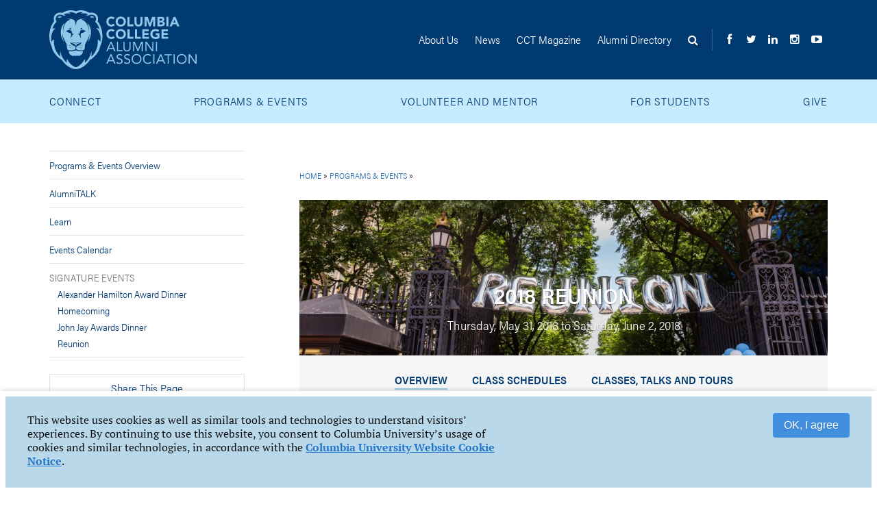

--- FILE ---
content_type: text/css
request_url: http://www.college.columbia.edu/alumni/sites/all/modules/custom/ccit_accordion/ccit_accordion.css?t4wsa0
body_size: 1071
content:
/* Styles for Collapsibles */
/* Font Awesome for Collapsible Icons*/
@font-face {
  font-family: 'Font Awesome 5 Free';
  font-style: normal;
  font-weight: 900;
  src: url('webfonts/fa-solid-900.eot');
  src: url('webfonts/fa-solid-900.eot?#iefix') format('embedded-opentype'), url('webfonts/fa-solid-900.woff2') format('woff2'), url('webfonts/fa-solid-900.woff') format('woff'), url('webfonts/fa-solid-900.ttf') format('truetype'), url('webfonts/fa-solid-900.svg#fontawesome') format('svg');
}
/* collapsible areas */
.collapsible-open-cc, .collapsible-closed-cc {
  background-color: transparent;
  border-bottom-color: transparent;
  cursor: pointer;
  position: relative;
  padding: 1rem;
  margin-bottom: 0 !important;
  border-bottom: solid thin;
  border-bottom-color: black;
  /* collapsible closed - plus icon */
  transition: border-color 0.5s;
}
.collapsible-open-cc > *, .collapsible-closed-cc > * {
  height: 200em;
}
.collapsible-open-cc:hover, .collapsible-closed-cc:hover {
  color: #002b7f !important;
}
.collapsible-open-cc:after, .collapsible-closed-cc:after {
  margin-right: 0.75em;
  font-family: 'Font Awesome 5 Free';
  content: "❯" !important;
  right: 0;
  position: absolute;
  transition: transform 0.5s;
  color: #002b7f;
  font-size: 1.7rem;
  font-weight: bold;
}
/* collapsible open -minus icon */
.collapsible-open-cc:after {
  transform: rotate(90deg);
}
span.size-2.collapsible-open-cc, span.size-3.collapsible-open-cc, span.size-4.collapsible-open-cc, span.size-5.collapsible-open-cc, span.size-6.collapsible-open-cc, span.size-2.collapsible-closed-cc, span.size-3.collapsible-closed-cc, span.size-4.collapsible-closed-cc, span.size-5.collapsible-closed-cc, span.size-6.collapsible-closed-cc {
  margin-bottom: 0 !important;
  padding: 1rem !important;
  border-bottom: solid thin;
}
.collapsible-cc {
  margin-bottom: 1rem;
}
.collapsible-cc p, .collapsible-content-cc p {
  margin-left: 0;
  margin-right: 0;
}
.collapsible-cc .open p {
  margin-bottom: 1rem;
}
.collapsible-closed-cc {
  border-color: rgba(0, 0, 0, .0) !important;
}
.collapsible-open-cc {
  border-color: rgba(0, 0, 0, 1) !important;
}
.collapsible-content-cc {
  max-height: 0;
  overflow: hidden;
  transition: max-height 0.5s, padding-top 0.5s;
  padding-left: 1em;
  padding-right: 1em;
}
.collapsible-content-cc.open, .collapsible-content-cc.transition-open-cc {
  padding-top: 1em;
}
div.collapsible-cc {
  box-shadow: #e3e3e3 0px 1px 4px;
  min-height: 0.3rem;
  margin: 1rem;
}
.maintext .collapsible-cc p.collapsible-closed-cc, .maintext .collapsible-cc p.collapsible-open-cc {
  margin-bottom: 0rem !important;
}
/* remove new collapsible style from admin collapsibles */
legend.collapsible-open-cc, legend.collapsible-closed-cc {
  height: 0rem !important;
  padding: 0rem !important;
  -webkit-transition: none !important;
  transition: none !important;
}
/*Editor Styles copy these into the editor.css file of your theme */
.cke_editable .collapsible-cc {
	 border-style: dotted;
	 border-color: blue;
	 padding: 1em;
}
.cke_editable .collapsible-cc > *:first-child{
	 border-bottom: dotted 0.2rem;
	 border-color: gray;
	 padding: 1rem;
}
.cke_editable .collapsible-cc::before {
	 content : '\00A0\00A0v\00A0\00A0';
	 font-family:'Gill Sans', 'Gill Sans MT', Calibri, 'Trebuchet MS', sans-serif;
	 font-weight: bold;
	 font-size: 1em;
	 padding: 0.3rem;
	 float: right;
	 border: solid 0.2rem;
	 border-radius: 50%;
}
.cke_editable .collapsible-cc-content p {
	 min-height: 10px;
}


--- FILE ---
content_type: text/css
request_url: http://www.college.columbia.edu/alumni/sites/all/themes/barrel/resources/style/style.css?t4wsa0
body_size: 33815
content:
@import url(../common/style/normalize.css);
@import url(../common/fonts/font-awesome/css/font-awesome.min.css);
/** 
	AUTHORED BY:
	Aaron Pinero
	Director, Web Design & Development,
	CCIT, Columbia University
	
	DEPENDENCIES:
	sass

	USAGE:
	reset: set margins, border, and padding to zero;
	reset(li): additionally remove any list style
	ccit_clearfix: clearfix style from bootstrap
	hidden: do not display the element, do not make it accessible;
	hidden(false): reverse hidden
	visuallyhidden: do not display the element, but make it accessible;
	visuallyhidden(false): reverse visuallyhidden
/** 

/** MIXINS **/
/** MIXINS/BOOTSTRAP **/
/** MIXINS/BOILERPLATE **/
/** MIXINS/WIDGETS **/
/** BRAND COLORS **/
/** BRAND LOGOS **/
/** TEMPLATE SETTINGS **/
/** FONTS **/
/** RESPONSIVE BREAKPOINTS **/
/** SETTINGS **/
/** 
	AUTHORED BY:
	Aaron Pinero
	Associate Director, Web Publishing & Design,
	CCIT, Columbia University
	
	DEPENDENCIES:
	compass
	breakpoint
	_defaults.scss
	_mixins.scss
	_symbols.scss
	modernizr

	USAGE:
	Recommended that the main classes defined below
	be applied to elements in a specific template
	using the @extend instruction in SCSS.
**/
/** BREADCRUMB **/
/* line 23, ../common/scss/_widgets.scss */
.ccit_breadcrumb_default div {
  font-size: 12px;
  font-size: 0.75rem;
  line-height: 16px;
  line-height: 1rem;
  color: #999999;
}
/* line 30, ../common/scss/_widgets.scss */
.ccit_breadcrumb_default .dv {
  margin: 0 0.5em;
}

/** SIDEBAR MENU **/
/* line 36, ../common/scss/_widgets.scss */
.ccit_sidebarmenu_default {
  background-color: #eeedeb;
}
/* line 38, ../common/scss/_widgets.scss */
.ccit_sidebarmenu_default h2, .ccit_sidebarmenu_default .list-item-container .field-name-field-para-heading, .list-item-container .ccit_sidebarmenu_default .field-name-field-para-heading,
.ccit_sidebarmenu_default .field-name-field-para-references > .field-items .field-name-field-para-heading,
.field-name-field-para-references > .field-items .ccit_sidebarmenu_default .field-name-field-para-heading, .ccit_sidebarmenu_default .paragraphs-item-view-display .field-name-field-para-label, .paragraphs-item-view-display .ccit_sidebarmenu_default .field-name-field-para-label {
  border: 0;
  clip: rect(0 0 0 0);
  height: 1px !important;
  margin: -1px;
  overflow: hidden;
  padding: 0;
  position: absolute;
  width: 1px !important;
}
/* line 74, ../common/scss/_mixins.scss */
.ccit_sidebarmenu_default h2.focusable:active, .ccit_sidebarmenu_default .list-item-container .focusable.field-name-field-para-heading:active, .list-item-container .ccit_sidebarmenu_default .focusable.field-name-field-para-heading:active,
.ccit_sidebarmenu_default .field-name-field-para-references > .field-items .focusable.field-name-field-para-heading:active,
.field-name-field-para-references > .field-items .ccit_sidebarmenu_default .focusable.field-name-field-para-heading:active, .ccit_sidebarmenu_default .paragraphs-item-view-display .focusable.field-name-field-para-label:active, .paragraphs-item-view-display .ccit_sidebarmenu_default .focusable.field-name-field-para-label:active, .ccit_sidebarmenu_default h2.focusable:focus, .ccit_sidebarmenu_default .list-item-container .focusable.field-name-field-para-heading:focus, .list-item-container .ccit_sidebarmenu_default .focusable.field-name-field-para-heading:focus,
.ccit_sidebarmenu_default .field-name-field-para-references > .field-items .focusable.field-name-field-para-heading:focus,
.field-name-field-para-references > .field-items .ccit_sidebarmenu_default .focusable.field-name-field-para-heading:focus, .ccit_sidebarmenu_default .paragraphs-item-view-display .focusable.field-name-field-para-label:focus, .paragraphs-item-view-display .ccit_sidebarmenu_default .focusable.field-name-field-para-label:focus {
  clip: auto;
  height: auto;
  margin: 0;
  overflow: visible;
  position: static;
  width: auto;
}
/* line 40, ../common/scss/_widgets.scss */
.ccit_sidebarmenu_default .content ul.menu,
.ccit_sidebarmenu_default .block-content ul.menu {
  margin: 0;
  padding: 0;
}
/* line 43, ../common/scss/_widgets.scss */
.ccit_sidebarmenu_default .content ul.menu li,
.ccit_sidebarmenu_default .block-content ul.menu li {
  display: block;
  margin: 0;
  padding: 0;
  border: 0;
  display: block;
  list-style: none;
  list-style-image: none;
  border-top: 1px #e2e1dd solid;
}
/* line 47, ../common/scss/_widgets.scss */
.ccit_sidebarmenu_default .content ul.menu li.expanded,
.ccit_sidebarmenu_default .block-content ul.menu li.expanded {
  background-color: #f6f6f5;
}
/* line 50, ../common/scss/_widgets.scss */
.ccit_sidebarmenu_default .content ul.menu li a,
.ccit_sidebarmenu_default .block-content ul.menu li a {
  font-family: "acumin-pro-semi-condensed", "Helvetica Neue", Helvetica, Arial, sans-serif;
  color: #3a6188;
  display: block;
  position: relative;
  font-size: 14px;
  font-size: 0.875rem;
  line-height: 16px;
  line-height: 1rem;
  padding: 8px 16px;
  padding: 0.5rem 1rem;
  text-decoration: none;
  border: none;
  -webkit-transition-property: color, background-color;
  -moz-transition-property: color, background-color;
  -o-transition-property: color, background-color;
  transition-property: color, background-color;
}
/* line 64, ../common/scss/_widgets.scss */
.ccit_sidebarmenu_default .content ul.menu li a.active,
.ccit_sidebarmenu_default .block-content ul.menu li a.active {
  color: #fff;
  background-color: #002855;
}
/* line 69, ../common/scss/_widgets.scss */
.mzr_no-touch .ccit_sidebarmenu_default .content ul.menu li a:active, .mzr_no-touch .ccit_sidebarmenu_default .content ul.menu li a:hover, .mzr_no-touch
.ccit_sidebarmenu_default .block-content ul.menu li a:active, .mzr_no-touch
.ccit_sidebarmenu_default .block-content ul.menu li a:hover {
  color: #fff;
  background-color: #002855;
}
/* line 74, ../common/scss/_widgets.scss */
.ccit_sidebarmenu_default .content ul.menu li ul,
.ccit_sidebarmenu_default .block-content ul.menu li ul {
  border-bottom: none;
  background-color: #f6f6f5;
  padding: 0 0 8px 0;
  padding: 0 0 0.5rem 0;
}
/* line 79, ../common/scss/_widgets.scss */
.ccit_sidebarmenu_default .content ul.menu li ul li,
.ccit_sidebarmenu_default .block-content ul.menu li ul li {
  border: none;
}
/* line 81, ../common/scss/_widgets.scss */
.ccit_sidebarmenu_default .content ul.menu li ul li a,
.ccit_sidebarmenu_default .block-content ul.menu li ul li a {
  margin: 0;
  padding: 4px 16px 4px 32px;
  padding: 0.25rem 1rem 0.25rem 2rem;
  font-size: 12px;
  font-size: 0.75rem;
}
/* line 87, ../common/scss/_widgets.scss */
.mzr_fontface .ccit_sidebarmenu_default .content ul.menu li ul li a:before, .mzr_fontface
.ccit_sidebarmenu_default .block-content ul.menu li ul li a:before {
  content: "\f0da";
  font-family: FontAwesome;
  display: block;
  position: absolute;
  color: #b6d1ec;
  top: 4px;
  top: 0.25rem;
  left: 16px;
  left: 1rem;
}
/* line 99, ../common/scss/_widgets.scss */
.ccit_sidebarmenu_default .content ul.menu li ul li ul,
.ccit_sidebarmenu_default .block-content ul.menu li ul li ul {
  padding: 0;
  background-color: transparent;
}
/* line 102, ../common/scss/_widgets.scss */
.ccit_sidebarmenu_default .content ul.menu li ul li ul a,
.ccit_sidebarmenu_default .block-content ul.menu li ul li ul a {
  padding-left: 48px;
  padding-left: 3rem;
}
/* line 105, ../common/scss/_widgets.scss */
.mzr_fontface .ccit_sidebarmenu_default .content ul.menu li ul li ul a:before, .mzr_fontface
.ccit_sidebarmenu_default .block-content ul.menu li ul li ul a:before {
  left: 32px;
  left: 2rem;
}
/* line 110, ../common/scss/_widgets.scss */
.ccit_sidebarmenu_default .content ul.menu li ul li ul ul a,
.ccit_sidebarmenu_default .block-content ul.menu li ul li ul ul a {
  padding-left: 64px;
  padding-left: 4rem;
}
/* line 113, ../common/scss/_widgets.scss */
.mzr_fontface .ccit_sidebarmenu_default .content ul.menu li ul li ul ul a:before, .mzr_fontface
.ccit_sidebarmenu_default .block-content ul.menu li ul li ul ul a:before {
  left: 48px;
  left: 3rem;
}
/* line 118, ../common/scss/_widgets.scss */
.ccit_sidebarmenu_default .content ul.menu li ul li ul ul ul a,
.ccit_sidebarmenu_default .block-content ul.menu li ul li ul ul ul a {
  padding-left: 80px;
  padding-left: 5rem;
}
/* line 121, ../common/scss/_widgets.scss */
.mzr_fontface .ccit_sidebarmenu_default .content ul.menu li ul li ul ul ul a:before, .mzr_fontface
.ccit_sidebarmenu_default .block-content ul.menu li ul li ul ul ul a:before {
  left: 64px;
  left: 4rem;
}

/** BUTTON **/
/* line 134, ../common/scss/_widgets.scss */
.ccit_button_default {
  font-size: inherit;
  line-height: inherit;
  display: -moz-inline-stack;
  display: inline-block;
  vertical-align: middle;
  *vertical-align: auto;
  zoom: 1;
  *display: inline;
  -webkit-border-radius: 2px;
  -moz-border-radius: 2px;
  -ms-border-radius: 2px;
  -o-border-radius: 2px;
  border-radius: 2px;
  text-shadow: 0 1px 1px rgba(0, 0, 0, 0.2);
  -webkit-transition-property: background-color, box-shadow;
  -moz-transition-property: background-color, box-shadow;
  -o-transition-property: background-color, box-shadow;
  transition-property: background-color, box-shadow;
  -webkit-transition-duration: 0.5s;
  -moz-transition-duration: 0.5s;
  -o-transition-duration: 0.5s;
  transition-duration: 0.5s;
  margin: 0;
  padding: 4px 16px;
  padding: 0.25rem 1rem;
  color: #fff;
  background-color: #418fde;
  text-decoration: none;
}
/* line 103, ../common/scss/_mixins.scss */
.ccit_button_default:link, .ccit_button_default:visited, .ccit_button_default:hover, .ccit_button_default:active {
  color: #fff;
  text-decoration: none;
  border: none !important;
}
/* line 109, ../common/scss/_mixins.scss */
.mzr_no-touch .ccit_button_default:hover, .ccit_button_default:focus {
  color: #fff;
  text-decoration: none;
  background-image: -webkit-gradient(linear, 50% 0%, 50% 100%, color-stop(0%, rgba(0, 0, 0, 0)), color-stop(100%, rgba(0, 0, 0, 0.1)));
  background-image: -webkit-linear-gradient(rgba(0, 0, 0, 0), rgba(0, 0, 0, 0.1));
  background-image: -moz-linear-gradient(rgba(0, 0, 0, 0), rgba(0, 0, 0, 0.1));
  background-image: -o-linear-gradient(rgba(0, 0, 0, 0), rgba(0, 0, 0, 0.1));
  background-image: linear-gradient(rgba(0, 0, 0, 0), rgba(0, 0, 0, 0.1));
  background-color: #002855;
}
/* line 115, ../common/scss/_mixins.scss */
.ccit_button_default:focus {
  outline: none;
}
/* line 118, ../common/scss/_mixins.scss */
.mzr_no-touch .ccit_button_default:active {
  -webkit-box-shadow: 0 0 0 1px rgba(0, 0, 0, 0.15) inset, 0 0 6px rgba(0, 0, 0, 0.2) inset;
  -moz-box-shadow: 0 0 0 1px rgba(0, 0, 0, 0.15) inset, 0 0 6px rgba(0, 0, 0, 0.2) inset;
  box-shadow: 0 0 0 1px rgba(0, 0, 0, 0.15) inset, 0 0 6px rgba(0, 0, 0, 0.2) inset;
  color: #fff;
  text-decoration: none;
}

/** BOXED BLOCK **/
/* line 137, ../common/scss/_widgets.scss */
.ccit_boxed_default, .ccit_boxed_headed .block-content {
  padding: 12px 16px 4px 16px;
  padding: 0.75rem 1rem 0.25rem 1rem;
  background-color: #eeedeb;
  -webkit-border-radius: 4px;
  -moz-border-radius: 4px;
  -ms-border-radius: 4px;
  -o-border-radius: 4px;
  border-radius: 4px;
}

/* line 140, ../common/scss/_widgets.scss */
.ccit_boxed_headed {
  margin-bottom: 16px;
  margin-bottom: 1rem;
}
/* line 144, ../common/scss/_mixins.scss */
.ccit_boxed_headed .block-header h2, .ccit_boxed_headed .block-header .list-item-container .field-name-field-para-heading, .list-item-container .ccit_boxed_headed .block-header .field-name-field-para-heading,
.ccit_boxed_headed .block-header .field-name-field-para-references > .field-items .field-name-field-para-heading,
.field-name-field-para-references > .field-items .ccit_boxed_headed .block-header .field-name-field-para-heading, .ccit_boxed_headed .block-header .paragraphs-item-view-display .field-name-field-para-label, .paragraphs-item-view-display .ccit_boxed_headed .block-header .field-name-field-para-label {
  font-size: 16px !important;
  font-size: 1rem !important;
  line-height: 24px !important;
  line-height: 1.5rem !important;
  padding: 8px 16px !important;
  padding: 0.5rem 1rem !important;
  margin: 0 !important;
  color: #fff !important;
  background-color: #418fde;
}
/* line 147, ../common/scss/_mixins.scss */
.ccit_boxed_headed .block-content {
  -webkit-border-radius: 0 0 4px 4px;
  -moz-border-radius: 0 0 4px 4px;
  -ms-border-radius: 0 0 4px 4px;
  -o-border-radius: 0 0 4px 4px;
  border-radius: 0 0 4px 4px;
}

/** PAGERS **/
/* line 145, ../common/scss/_widgets.scss */
.ccit_pager {
  -webkit-border-radius: 2px;
  -moz-border-radius: 2px;
  -ms-border-radius: 2px;
  -o-border-radius: 2px;
  border-radius: 2px;
  -webkit-box-shadow: 0 1px 5px 0 #eeedeb inset;
  -moz-box-shadow: 0 1px 5px 0 #eeedeb inset;
  box-shadow: 0 1px 5px 0 #eeedeb inset;
  background-color: #f2f2f2;
  margin-top: 16px !important;
  margin-top: 1rem !important;
  text-align: center;
}
/* line 152, ../common/scss/_widgets.scss */
.ccit_pager li {
  margin: 0;
  padding: 0;
  border: 0;
  display: block;
  list-style: none;
  list-style-image: none;
  display: inline;
  font-size: 12px;
  font-size: 0.75rem;
  line-height: 32px;
  line-height: 2rem;
  font-family: "acumin-pro-semi-condensed", "Helvetica Neue", Helvetica, Arial, sans-serif;
}
/* line 160, ../common/scss/_widgets.scss */
.ccit_pager li.pager-current {
  font-weight: normal;
  padding: 12px;
  padding: 0.75rem;
  background-color: #fff;
  border: 1px #e6e6e6 solid;
  -webkit-border-radius: 2px;
  -moz-border-radius: 2px;
  -ms-border-radius: 2px;
  -o-border-radius: 2px;
  border-radius: 2px;
}
/* line 168, ../common/scss/_widgets.scss */
.ccit_pager li.pager-ellipsis {
  color: #999999;
}
/* line 171, ../common/scss/_widgets.scss */
.ccit_pager li.pager-first a:before {
  content: "\f100";
  font-family: FontAwesome;
  color: #ccc;
  padding-right: 8px;
  padding-right: 0.5rem;
}
/* line 178, ../common/scss/_widgets.scss */
.ccit_pager li.pager-previous a:before {
  content: "\f104";
  font-family: FontAwesome;
  padding-right: 8px;
  padding-right: 0.5rem;
  color: #ccc;
}
/* line 185, ../common/scss/_widgets.scss */
.ccit_pager li.pager-last a:after {
  content: "\f101";
  font-family: FontAwesome;
  padding-left: 8px;
  padding-left: 0.5rem;
  color: #ccc;
}
/* line 192, ../common/scss/_widgets.scss */
.ccit_pager li.pager-next a:after {
  content: "\f105";
  font-family: FontAwesome;
  padding-left: 8px;
  padding-left: 0.5rem;
  color: #ccc;
}
/* line 199, ../common/scss/_widgets.scss */
.ccit_pager li a {
  padding: 8px;
  padding: 0.5rem;
  margin: 0;
  white-space: nowrap;
  -webkit-border-radius: 2px;
  -moz-border-radius: 2px;
  -ms-border-radius: 2px;
  -o-border-radius: 2px;
  border-radius: 2px;
}
/* line 208, ../common/scss/_widgets.scss */
.ccit_pager li a:link, .ccit_pager li a:visited, .ccit_pager li a:hover, .ccit_pager li a:active {
  background-color: transparent;
  text-decoration: none;
  border-bottom: none;
}
/* line 214, ../common/scss/_widgets.scss */
.mzr_no-touch .ccit_pager li a:hover, .mzr_no-touch .ccit_pager li a:active {
  background-color: #002855;
  color: #fff;
  text-decoration: none;
  border-bottom: none;
}

/** RESPONSIVE IFRAMES **/
/* line 225, ../common/scss/_widgets.scss */
.responsive-iframe {
  position: relative;
  width: 100% !important;
  height: 0 !important;
  padding-top: 55%;
}
/* line 230, ../common/scss/_widgets.scss */
.responsive-iframe iframe, .responsive-iframe object {
  display: block;
  position: absolute;
  top: 0;
  width: 100% !important;
  height: 100% !important;
  margin: 0;
  padding: 0;
}

/** FOOTER LOGO **/
/* line 242, ../common/scss/_widgets.scss */
.ccit_footer_logo {
  padding: 0;
  margin: 0 0 16px 0;
  display: block;
  position: relative;
  width: 217px;
  height: 35px;
  overflow: hidden;
  text-indent: 218px;
  white-space: nowrap;
  background-image: url(../common/img/logos/logo-cc-hd.png);
  background-size: 217px auto;
}
/* line 254, ../common/scss/_widgets.scss */
.mzr_no-backgroundsize .ccit_footer_logo {
  background-image: url(../common/img/logos/logo-cc.png);
}

/* line 256, ../common/scss/_widgets.scss */
.mzr_generatedcontent.mzr_opacity.mzr_no-touch a.ccit_footer_logo {
  -webkit-transition-property: opacity;
  -moz-transition-property: opacity;
  -o-transition-property: opacity;
  transition-property: opacity;
  -webkit-transition-duration: 0.5s;
  -moz-transition-duration: 0.5s;
  -o-transition-duration: 0.5s;
  transition-duration: 0.5s;
  background-image: none;
}
/* line 261, ../common/scss/_widgets.scss */
.mzr_generatedcontent.mzr_opacity.mzr_no-touch a.ccit_footer_logo:before, .mzr_generatedcontent.mzr_opacity.mzr_no-touch a.ccit_footer_logo:after {
  content: " ";
  display: block;
  position: absolute;
  top: 0;
  left: 0;
  opacity: 0;
  width: 217px;
  height: 35px;
  background-image: url(../common/img/logos/logo-cc-hd.png);
  background-position: 0 -35px;
  background-size: 217px auto;
  -webkit-transition-property: opacity;
  -moz-transition-property: opacity;
  -o-transition-property: opacity;
  transition-property: opacity;
  -webkit-transition-duration: 0.5s;
  -moz-transition-duration: 0.5s;
  -o-transition-duration: 0.5s;
  transition-duration: 0.5s;
}
/* line 276, ../common/scss/_widgets.scss */
.mzr_generatedcontent.mzr_opacity.mzr_no-touch a.ccit_footer_logo:after {
  opacity: 1;
  background-position: 0 0;
}
/* line 281, ../common/scss/_widgets.scss */
.mzr_generatedcontent.mzr_opacity.mzr_no-touch a.ccit_footer_logo:hover:after {
  opacity: 0;
}
/* line 282, ../common/scss/_widgets.scss */
.mzr_generatedcontent.mzr_opacity.mzr_no-touch a.ccit_footer_logo:hover:before {
  opacity: 1;
}

/* line 287, ../common/scss/_widgets.scss */
.mzr_generatedcontent.mzr_opacity.mzr_no-touch.mzr_no-backgroundsize a.ccit_footer_logo:before, .mzr_generatedcontent.mzr_opacity.mzr_no-touch.mzr_no-backgroundsize a.ccit_footer_logo:after {
  background-image: url(../common/img/logos/logo-cc.png);
}

/** 
	AUTHORED BY:
	Aaron Pinero
	Director, Web Design & Development,
	CCIT, Columbia University
	
	DEPENDENCIES:
	compass
	../script/modernizr.js
	
	USAGE:
	SCSS reusable style that provides two ways of presenting social media icons.
	Styles are written to be applied to link tags
	
	cc_social([channel]): will place a small channel icon to the left of the text of the link
	cc_social([channel],icononly): will replace the text of the link with a larger (32x32) channel icon
	cc_social([channel],iconsmall): will replace the text of the link with a smaller (24x24) channel icon
	
	Available Channels:
	facebook
	twitter
	linkedin
	itunes
	instagram
	youtube
	soundcloud
	tumblr
	
	Source for colors:
	simpleicons.org
	
/** 


/** SOCIAL MEDIA **/
/** 
	AUTHORED BY:
	Aaron Pinero
	Director, Web Design & Development,
	CCIT, Columbia University
	
	DEPENDENCIES:
	compass
	_mixins.scss
	_defaults.scss
	fontawesome
	modernizr

	USAGE:
	Include this file to override default Drupal system styles.
/** 

/** GENERAL **/
/* line 19, ../common/scss/_drupal.scss */
.element-invisible {
  border: 0;
  clip: rect(0 0 0 0);
  height: 1px !important;
  margin: -1px;
  overflow: hidden;
  padding: 0;
  position: absolute;
  width: 1px !important;
}
/* line 74, ../common/scss/_mixins.scss */
.element-invisible.focusable:active, .element-invisible.focusable:focus {
  clip: auto;
  height: auto;
  margin: 0;
  overflow: visible;
  position: static;
  width: auto;
}

/** STATUS MESSAGES **/
/* line 27, ../common/scss/_drupal.scss */
div.messages,
div.status,
div.warning,
div.error {
  margin: 16px 0;
  margin: 1rem 0;
  line-height: 24px;
  line-height: 1.5rem;
  border-width: 1px;
  border-style: solid;
  padding: 8px 8px 8px 32px;
  padding: 0.5rem 0.5rem 0.5rem 2rem;
  position: relative;
  background-image: none;
}

/* line 42, ../common/scss/_drupal.scss */
div.status:before,
div.warning:before,
div.error:before {
  font-family: FontAwesome;
  position: absolute;
  top: 8px;
  top: 0.5rem;
  left: 8px;
  left: 0.5rem;
}

/* line 51, ../common/scss/_drupal.scss */
div.status {
  color: #33aa33;
  background-color: #e5f7e5;
  border-color: #beebbe;
}
/* line 55, ../common/scss/_drupal.scss */
.mzr_fontface div.status:before {
  content: "\f058";
}

/* line 57, ../common/scss/_drupal.scss */
div.warning {
  border-color: #ebdebe;
}
/* line 59, ../common/scss/_drupal.scss */
.mzr_fontface div.warning:before {
  content: "\f071";
}

/* line 62, ../common/scss/_drupal.scss */
div.warning,
tr.warning {
  color: #aa8833;
  background-color: #f7f2e5;
}

/* line 66, ../common/scss/_drupal.scss */
div.error {
  border-color: #ebbebe;
}
/* line 68, ../common/scss/_drupal.scss */
div.error:before {
  content: "\f071";
}

/* line 71, ../common/scss/_drupal.scss */
div.error,
tr.error {
  color: #aa3333;
  background-color: #f7e5e5;
}

/* line 75, ../common/scss/_drupal.scss */
div.messages ul {
  margin-top: 0;
  margin-bottom: 0;
}

/** DRUPAL TABS **/
/* line 82, ../common/scss/_drupal.scss */
.tabs.primary,
.maintext ul.tabs.primary {
  padding: 0;
  margin: 0;
  height: 24px;
  height: 1.5rem;
  border-bottom: 1px #ccc solid;
}
/* line 88, ../common/scss/_drupal.scss */
.tabs.primary li,
.maintext ul.tabs.primary li {
  margin: 0;
  padding: 0;
  border: 0;
  display: block;
  list-style: none;
  list-style-image: none;
  display: inline;
  font-size: 12px;
  font-size: 0.75rem;
  line-height: 24px;
  line-height: 1.5rem;
}
/* line 95, ../common/scss/_drupal.scss */
.tabs.primary li a,
.maintext ul.tabs.primary li a {
  display: -moz-inline-stack;
  display: inline-block;
  vertical-align: top;
  *vertical-align: auto;
  zoom: 1;
  *display: inline;
  position: relative;
  top: -1px;
  padding: 0 8px;
  padding: 0 0.5rem;
  border: 1px #ccc solid;
  border-bottom: 0px;
  font-family: "acumin-pro-semi-condensed", "Helvetica Neue", Helvetica, Arial, sans-serif;
  background-color: #f2f2f2;
}
/* line 108, ../common/scss/_drupal.scss */
.tabs.primary li a:link, .tabs.primary li a:visited, .tabs.primary li a:hover, .tabs.primary li a:active,
.maintext ul.tabs.primary li a:link,
.maintext ul.tabs.primary li a:visited,
.maintext ul.tabs.primary li a:hover,
.maintext ul.tabs.primary li a:active {
  text-decoration: none;
}
/* line 112, ../common/scss/_drupal.scss */
.mzr_no-touch .tabs.primary li a:hover, .mzr_no-touch .tabs.primary li a:active, .mzr_no-touch
.maintext ul.tabs.primary li a:hover, .mzr_no-touch
.maintext ul.tabs.primary li a:active {
  background-color: #002855;
  border-color: #002855;
  color: #fff;
}
/* line 122, ../common/scss/_drupal.scss */
.tabs.primary li a.active:link, .tabs.primary li a.active:visited, .tabs.primary li a.active:hover, .tabs.primary li a.active:active, .mzr_no-touch .tabs.primary li a.active:hover, .mzr_no-touch .tabs.primary li a.active:active,
.maintext ul.tabs.primary li a.active:link,
.maintext ul.tabs.primary li a.active:visited,
.maintext ul.tabs.primary li a.active:hover,
.maintext ul.tabs.primary li a.active:active, .mzr_no-touch
.maintext ul.tabs.primary li a.active:hover, .mzr_no-touch
.maintext ul.tabs.primary li a.active:active {
  color: #333333;
  background-color: #fff;
  border-bottom: 1px #fff solid;
}

/** UNPUBLISHED **/
/* line 133, ../common/scss/_drupal.scss */
.node-unpublished {
  background-color: #ffd;
}
/* line 135, ../common/scss/_drupal.scss */
.node-unpublished:before {
  content: "Unpublished";
  display: block;
  text-align: center;
  padding: 8px;
  padding: 0.5rem;
  margin-bottom: 8px;
  margin-bottom: 0.5rem;
  font-family: "acumin-pro-semi-condensed", "Helvetica Neue", Helvetica, Arial, sans-serif;
  font-weight: bold;
  text-transform: uppercase;
  color: #cca;
  border-bottom: 1px #cca dotted;
}

/** LIST ITEMS **/
/* line 155, ../common/scss/_drupal.scss */
.block-menu_block li.leaf,
.block-menu_block li.collapsed,
.block-menu_block li.expanded {
  list-style-image: none;
}

/** BLOCKS **/
/* line 161, ../common/scss/_drupal.scss */
.block {
  margin-top: 0;
  margin-bottom: 16px;
  margin-bottom: 1rem;
}

/** BUTTON **/
/* line 1, ../scss/_theme_content.scss */
a {
  -webkit-transition-property: background-color, border-color, color;
  -moz-transition-property: background-color, border-color, color;
  -o-transition-property: background-color, border-color, color;
  transition-property: background-color, border-color, color;
  -webkit-transition-duration: 0.25s;
  -moz-transition-duration: 0.25s;
  -o-transition-duration: 0.25s;
  transition-duration: 0.25s;
  color: #2669ad;
  text-decoration: none;
}
/* line 6, ../scss/_theme_content.scss */
a:hover {
  color: #8dc8e8;
}
/* line 10, ../scss/_theme_content.scss */
.mzr_fontface.mzr_generatedcontent a.ext:after {
  font-family: FontAwesome;
  content: "\f08e";
  padding-left: 0.25em;
  border-bottom: none;
}
/* line 17, ../scss/_theme_content.scss */
a.barrel_button_default {
  display: -moz-inline-stack;
  display: inline-block;
  vertical-align: middle;
  *vertical-align: auto;
  zoom: 1;
  *display: inline;
  -webkit-transition-duration: 0.25s;
  -moz-transition-duration: 0.25s;
  -o-transition-duration: 0.25s;
  transition-duration: 0.25s;
  -webkit-transition-property: color, background-color;
  -moz-transition-property: color, background-color;
  -o-transition-property: color, background-color;
  transition-property: color, background-color;
  background-color: #2669ad;
  color: white;
  font-family: "acumin-pro-semi-condensed", "Helvetica Neue", Helvetica, Arial, sans-serif;
  font-size: 0.92rem;
  font-weight: bold;
  letter-spacing: 0.07em;
  line-height: 1.5rem;
  margin: 0.5rem 0;
  padding: 0.75rem 1rem;
  text-transform: uppercase;
}
/* line 31, ../scss/_theme_content.scss */
a.barrel_button_default:hover {
  background-color: #4681ac;
  color: white;
}
/* line 36, ../scss/_theme_content.scss */
a.barrel_button_bordered {
  display: -moz-inline-stack;
  display: inline-block;
  vertical-align: middle;
  *vertical-align: auto;
  zoom: 1;
  *display: inline;
  -webkit-transition-duration: 0.25s;
  -moz-transition-duration: 0.25s;
  -o-transition-duration: 0.25s;
  transition-duration: 0.25s;
  -webkit-transition-property: color, background-color, border-color;
  -moz-transition-property: color, background-color, border-color;
  -o-transition-property: color, background-color, border-color;
  transition-property: color, background-color, border-color;
  background-color: transparent;
  border: 0.125rem #8dc8e8 solid;
  color: #8dc8e8;
  font-family: "acumin-pro-semi-condensed", "Helvetica Neue", Helvetica, Arial, sans-serif;
  font-size: 0.92rem;
  font-weight: bold;
  letter-spacing: 0.07em;
  line-height: 1.5rem;
  margin: 0.5rem 0;
  text-transform: uppercase;
  padding: 0.625rem 1rem;
}
/* line 51, ../scss/_theme_content.scss */
a.barrel_button_bordered:hover {
  background-color: #c6e3f3;
  border-color: #4681ac;
  color: #4681ac;
}
/* line 57, ../scss/_theme_content.scss */
a.learnmore {
  font-family: "acumin-pro-semi-condensed", "Helvetica Neue", Helvetica, Arial, sans-serif;
  font-size: 0.75rem;
  font-weight: bold;
  letter-spacing: 0.07em;
  text-transform: uppercase;
}
/* line 95, ../scss/_theme_mixins.scss */
a.learnmore:after {
  -webkit-transition-duration: 0.25s;
  -moz-transition-duration: 0.25s;
  -o-transition-duration: 0.25s;
  transition-duration: 0.25s;
  -webkit-transition-property: left;
  -moz-transition-property: left;
  -o-transition-property: left;
  transition-property: left;
  content: "\f061";
  display: inline-block;
  font-family: FontAwesome;
  font-weight: normal;
  left: 0;
  padding-left: 0.625em;
  position: relative;
}
/* line 108, ../scss/_theme_mixins.scss */
a.learnmore[href]:hover:after {
  left: 0.375em;
}
/* line 60, ../scss/_theme_content.scss */
a.goback {
  font-family: "acumin-pro-semi-condensed", "Helvetica Neue", Helvetica, Arial, sans-serif;
  font-size: 0.75rem;
  font-weight: bold;
  letter-spacing: 0.07em;
  text-transform: uppercase;
}
/* line 66, ../scss/_theme_content.scss */
a.goback:before {
  -webkit-transition-duration: 0.25s;
  -moz-transition-duration: 0.25s;
  -o-transition-duration: 0.25s;
  transition-duration: 0.25s;
  -webkit-transition-property: left;
  -moz-transition-property: left;
  -o-transition-property: left;
  transition-property: left;
  content: "\f060";
  display: inline-block;
  font-family: FontAwesome;
  font-weight: normal;
  left: 0;
  padding-right: 0.625em;
  position: relative;
}
/* line 79, ../scss/_theme_content.scss */
a.goback[href]:hover:before {
  left: -0.375em;
}

/* line 90, ../scss/_theme_content.scss */
a.barrel_button_default + a.barrel_button_default,
a.barrel_button_bordered + a.barrel_button_default,
a.barrel_button_default + a.barrel_button_bordered,
a.barrel_button_bordered + a.barrel_button_bordered {
  margin-left: 1rem;
}

/* line 94, ../scss/_theme_content.scss */
address {
  padding-left: 32px;
  padding-left: 2rem;
}

/* line 99, ../scss/_theme_content.scss */
* + address {
  margin-top: 16px;
  margin-top: 1rem;
}

/* line 104, ../scss/_theme_content.scss */
body {
  font-family: "acumin-pro-semi-condensed", "Helvetica Neue", Helvetica, Arial, sans-serif;
  font-size: 16px;
  font-size: 1rem;
  line-height: 24px;
  line-height: 1.5rem;
  margin: 0;
  padding: 0;
}
/* line 113, ../scss/_theme_content.scss */
body .ccaamaintext.field-name-body,
body .field-name-field-calevent-description {
  font-family: "pt-serif", Georgia, "Times New Roman", Times, serif;
  font-size: 16px;
  font-size: 1rem;
  line-height: 24px;
  line-height: 1.5rem;
}

/* line 122, ../scss/_theme_content.scss */
h1 {
  color: #003a70;
  font-size: 2.875rem;
  font-weight: bold;
  line-height: 3rem;
  margin: 0;
  padding: 0;
  text-transform: uppercase;
}

/* line 132, ../scss/_theme_content.scss */
* + h1 {
  margin-top: 32px;
  margin-top: 2rem;
}

/* line 137, ../scss/_theme_content.scss */
h2, .list-item-container .field-name-field-para-heading,
.field-name-field-para-references > .field-items .field-name-field-para-heading, .paragraphs-item-view-display .field-name-field-para-label {
  color: #003a70;
  font-family: "acumin-pro-semi-condensed", "Helvetica Neue", Helvetica, Arial, sans-serif;
  font-size: 24.96px;
  font-size: 1.56rem;
  font-weight: bold;
  line-height: 1.5rem;
  margin: 0;
  padding: 0;
}
/* line 146, ../scss/_theme_content.scss */
footer h2, footer .list-item-container .field-name-field-para-heading, .list-item-container footer .field-name-field-para-heading,
footer .field-name-field-para-references > .field-items .field-name-field-para-heading,
.field-name-field-para-references > .field-items footer .field-name-field-para-heading, footer .paragraphs-item-view-display .field-name-field-para-label, .paragraphs-item-view-display footer .field-name-field-para-label {
  color: #b8bec1;
}

/* line 151, ../scss/_theme_content.scss */
* + h2, .list-item-container * + .field-name-field-para-heading,
.field-name-field-para-references > .field-items * + .field-name-field-para-heading, .paragraphs-item-view-display * + .field-name-field-para-label {
  margin-top: 32px;
  margin-top: 2rem;
}

/* line 156, ../scss/_theme_content.scss */
h3 {
  color: #003a70;
  font-family: "acumin-pro-semi-condensed", "Helvetica Neue", Helvetica, Arial, sans-serif;
  font-size: 16px;
  font-size: 1rem;
  font-weight: bold;
  line-height: 28px;
  line-height: 1.75rem;
  margin: 0;
  padding: 0;
}
/* line 166, ../scss/_theme_content.scss */
footer h3 {
  color: #b8bec1;
}

/* line 171, ../scss/_theme_content.scss */
* + h3 {
  margin-top: 32px;
  margin-top: 2rem;
}

/* line 176, ../scss/_theme_content.scss */
h4 {
  color: #003a70;
  font-family: "acumin-pro-semi-condensed", "Helvetica Neue", Helvetica, Arial, sans-serif;
  font-size: 16px;
  font-size: 1rem;
  font-weight: bold;
  line-height: 24px;
  line-height: 1.5rem;
  margin: 0;
  padding: 0;
}

/* line 188, ../scss/_theme_content.scss */
* + h4 {
  margin-top: 24px;
  margin-top: 1.5rem;
}

/* line 193, ../scss/_theme_content.scss */
ol {
  margin: 0;
  padding: 0;
}

/* line 198, ../scss/_theme_content.scss */
* + ol {
  margin-top: 16px;
  margin-top: 1rem;
}

/* line 203, ../scss/_theme_content.scss */
p {
  font-family: "pt-serif", Georgia, "Times New Roman", Times, serif;
  margin: 0;
}
/* line 206, ../scss/_theme_content.scss */
p.lede {
  color: #003a70;
  font-size: 28px;
  font-size: 1.75rem;
  font-family: "acumin-pro-semi-condensed", "Helvetica Neue", Helvetica, Arial, sans-serif;
  line-height: 40px;
  line-height: 2.5rem;
  margin: 0 auto 24px;
  margin: 0 auto 1.5rem;
}
/* line 216, ../scss/_theme_content.scss */
p.footnote {
  font-size: 12px;
  font-size: .75rem;
  color: #cacaca;
}
/* line 221, ../scss/_theme_content.scss */
.field-name-field-file-image-caption p {
  font-family: "acumin-pro-semi-condensed", "Helvetica Neue", Helvetica, Arial, sans-serif;
  font-size: 14px;
  font-size: .875rem;
  line-height: 1.25;
  margin-top: 12px;
  margin-top: .75rem;
  text-align: center;
  color: #003a70;
}
/* line 231, ../scss/_theme_content.scss */
.field-name-field-file-image-credit p {
  color: #cacaca;
  font-family: "acumin-pro-semi-condensed", "Helvetica Neue", Helvetica, Arial, sans-serif;
  font-size: 14px;
  font-size: 0.875rem;
  line-height: 1.25;
  padding-top: 4px;
  padding-top: 0.25rem;
  text-align: center;
}

/* line 243, ../scss/_theme_content.scss */
* + p {
  margin-top: 16px;
  margin-top: 1rem;
}
/* line 247, ../scss/_theme_content.scss */
.news-article * + p, footer * + p {
  margin-top: 8px;
  margin-top: 0.5rem;
}

/* line 253, ../scss/_theme_content.scss */
.news-article p:last-of-type {
  margin-top: 0;
}

/* line 256, ../scss/_theme_content.scss */
blockquote {
  border-top: solid 1px #8dc8e8;
  color: #003a70;
  font-family: "acumin-pro-semi-condensed", "Helvetica Neue", Helvetica, Arial, sans-serif;
  font-size: 24px;
  font-size: 1.5rem;
  line-height: 1.4;
  margin: 40px auto 0;
  margin: 2.5rem auto 0;
  padding: 20px 0;
  padding: 1.25rem 0;
  position: relative;
  text-align: center;
  max-width: 650px;
  max-width: 40.625rem;
}
/* line 271, ../scss/_theme_content.scss */
blockquote:before {
  content: "\f10d";
  font-family: FontAwesome;
  font-size: 34px;
  font-size: 2.125rem;
  color: #8dc8e8;
  background-color: #fff;
  padding: 0 10px;
  padding: 0 .625rem;
  position: absolute;
  margin: -20px auto 0;
  margin: -1.25rem auto 0;
  max-height: 34px;
  max-height: 2.125rem;
  top: 0;
}
/* line 287, ../scss/_theme_content.scss */
blockquote + p.citation {
  margin: 0 0 20px;
  margin: 0 0 1.25rem;
  font-size: 14px;
  font-size: .875rem;
  color: #2669ad;
  text-align: center;
}

/* line 297, ../scss/_theme_content.scss */
ul {
  margin: 0;
  padding: 0;
  list-style-image: url('data:image/svg+xml,<svg xmlns="http://www.w3.org/2000/svg" viewBox="0 0 10 10" width="7" height="7"><circle fill="$barrel-blue-dark" cx="3" cy="3" r="3"/></svg>');
}
/* line 301, ../scss/_theme_content.scss */
ul[class^=list] li {
  margin: 0;
  padding: 0;
  border: 0;
}
/* line 304, ../scss/_theme_content.scss */
ul.list-no-bullet, ul.list-headshot, ul.list-headshot-two-col, ul.list-headshot-with-link, ul.list-two-col, .related-resources ul, ul.list-three-col-variant {
  list-style: none;
  padding-left: 0;
}
/* line 307, ../scss/_theme_content.scss */
ul.list-no-bullet li, ul.list-headshot li, ul.list-headshot-two-col li, ul.list-headshot-with-link li, ul.list-two-col li, .related-resources ul li, ul.list-three-col-variant li {
  color: #003a70;
  margin: 0;
}
/* line 312, ../scss/_theme_content.scss */
ul.list-headshot, ul.list-headshot-two-col, ul.list-headshot-with-link {
  border-top: solid 1px #e4e4e4;
  color: #003a70;
  font-family: "acumin-pro-semi-condensed", "Helvetica Neue", Helvetica, Arial, sans-serif;
}
/* line 317, ../scss/_theme_content.scss */
ul.list-headshot li, ul.list-headshot-two-col li, ul.list-headshot-with-link li {
  display: block;
  border-bottom: solid 1px #e4e4e4;
  min-height: 112px;
  padding: 40px 0 16px 100px;
  padding: 2.5rem 0 1rem 6.25rem;
  position: relative;
}
/* line 324, ../scss/_theme_content.scss */
ul.list-headshot li div.file-image.media-element-container, ul.list-headshot-two-col li div.file-image.media-element-container, ul.list-headshot-with-link li div.file-image.media-element-container {
  margin: 0;
}
/* line 327, ../scss/_theme_content.scss */
ul.list-headshot li img, ul.list-headshot-two-col li img, ul.list-headshot-with-link li img {
  -webkit-border-radius: 50%;
  -moz-border-radius: 50%;
  -ms-border-radius: 50%;
  -o-border-radius: 50%;
  border-radius: 50%;
  height: auto;
  max-width: 80px;
  max-width: 5rem;
  margin: 16px 0;
  margin: 1rem 0;
  left: 0;
  position: absolute;
  top: 0;
}
/* line 340, ../scss/_theme_content.scss */
ul.list-headshot-two-col {
  display: flex;
  flex-wrap: wrap;
  align-items: stretch;
  align-content: flex-start;
}
/* line 346, ../scss/_theme_content.scss */
ul.list-headshot-two-col li {
  flex: 0 1 100%;
}
@media (min-width: 55em) {
  /* line 346, ../scss/_theme_content.scss */
  ul.list-headshot-two-col li {
    flex: 0 1 50%;
  }
  /* line 350, ../scss/_theme_content.scss */
  ul.list-headshot-two-col li:nth-child(odd) {
    padding-right: 16px;
    padding-right: 1rem;
  }
}
@media (min-width: 55em) {
  /* line 359, ../scss/_theme_content.scss */
  ul.list-headshot-with-link li {
    padding-right: 128px;
    padding-right: 8rem;
  }
}
@media (min-width: 55em) {
  /* line 364, ../scss/_theme_content.scss */
  ul.list-headshot-with-link li a.learnmore {
    position: absolute;
    right: 0;
    top: 40px;
    top: 2.5rem;
  }
}
@media (max-width: 54.9945em) {
  /* line 364, ../scss/_theme_content.scss */
  ul.list-headshot-with-link li a.learnmore {
    display: block;
  }
}
@media (min-width: 55em) {
  /* line 377, ../scss/_theme_content.scss */
  ul.list-two-col, .related-resources ul {
    -webkit-columns: 30px 2;
    -moz-columns: 30px 2;
    -ms-columns: 30px 2;
    -o-columns: 30px 2;
    columns: 30px 2;
  }
}
/* line 383, ../scss/_theme_content.scss */
ul.list-three-col {
  -webkit-box-sizing: border-box;
  -moz-box-sizing: border-box;
  box-sizing: border-box;
  border-top: solid 1px #e4e4e4;
  list-style: none;
  display: flex;
  flex-wrap: wrap;
  align-items: stretch;
  align-content: flex-start;
}
/* line 391, ../scss/_theme_content.scss */
ul.list-three-col li {
  border-bottom: solid 1px #cacaca;
  padding: 20px 20px 20px 0;
  padding: 1.25rem 1.25rem 1.25rem 0;
  margin: 0;
  flex: 0 1 33.33%;
}
@media (min-width: 55em) {
  /* line 399, ../scss/_theme_content.scss */
  ul.list-three-col-variant {
    -webkit-columns: 20px 3;
    -moz-columns: 20px 3;
    -ms-columns: 20px 3;
    -o-columns: 20px 3;
    columns: 20px 3;
  }
}

/* line 407, ../scss/_theme_content.scss */
* + ul {
  margin-top: 16px;
  margin-top: 1rem;
}
/* line 410, ../scss/_theme_content.scss */
footer * + ul {
  margin-top: 8px;
  margin-top: 0.5rem;
}

/* line 416, ../scss/_theme_content.scss */
.webform-client-form input[type=checkbox] + label {
  display: inline;
}

/* line 420, ../scss/_theme_content.scss */
hr {
  margin: 32px 0;
  margin-left: 2rem 0;
  display: block;
  height: 1px;
  border: 0;
  border-top: solid 1px #cacaca;
  padding: 0;
}

/* line 431, ../scss/_theme_content.scss */
h2.collapsable, .list-item-container .collapsable.field-name-field-para-heading,
.field-name-field-para-references > .field-items .collapsable.field-name-field-para-heading, .paragraphs-item-view-display .collapsable.field-name-field-para-label,
h3.collapsable {
  clear: both;
  cursor: pointer;
  border-top: solid 1px #e4e4e4;
  margin-bottom: 0;
  padding: 20px 32px 0 0;
  padding: 1.25rem 2rem 1rem 0;
  position: relative;
}
/* line 439, ../scss/_theme_content.scss */
h2.collapsable:hover, .list-item-container .collapsable.field-name-field-para-heading:hover,
.field-name-field-para-references > .field-items .collapsable.field-name-field-para-heading:hover, .paragraphs-item-view-display .collapsable.field-name-field-para-label:hover,
h3.collapsable:hover {
  color: #2669ad;
}
/* line 442, ../scss/_theme_content.scss */
h2.collapsable:before, .list-item-container .collapsable.field-name-field-para-heading:before,
.field-name-field-para-references > .field-items .collapsable.field-name-field-para-heading:before, .paragraphs-item-view-display .collapsable.field-name-field-para-label:before,
h3.collapsable:before {
  content: "";
}
/* line 445, ../scss/_theme_content.scss */
h2.collapsable:after, .list-item-container .collapsable.field-name-field-para-heading:after,
.field-name-field-para-references > .field-items .collapsable.field-name-field-para-heading:after, .paragraphs-item-view-display .collapsable.field-name-field-para-label:after,
h3.collapsable:after {
  content: "\f106";
  -webkit-border-radius: 50%;
  -moz-border-radius: 50%;
  -ms-border-radius: 50%;
  -o-border-radius: 50%;
  border-radius: 50%;
  border: solid 2px #2669ad;
  color: #2669ad;
  font-family: FontAwesome;
  font-size: 16px;
  font-size: 1rem;
  height: 24px;
  height: 1.5rem;
  line-height: 1.5;
  position: absolute;
  right: 0;
  text-align: center;
  top: 15px;
  width: 24px;
  width: 1.5rem;
}
/* line 463, ../scss/_theme_content.scss */
h2.collapsable.closed, .list-item-container .collapsable.closed.field-name-field-para-heading,
.field-name-field-para-references > .field-items .collapsable.closed.field-name-field-para-heading, .paragraphs-item-view-display .collapsable.closed.field-name-field-para-label,
h3.collapsable.closed {
  margin-bottom: 1.5rem;
  padding-bottom: 0;
}
/* line 466, ../scss/_theme_content.scss */
h2.collapsable.closed:after, .list-item-container .collapsable.closed.field-name-field-para-heading:after,
.field-name-field-para-references > .field-items .collapsable.closed.field-name-field-para-heading:after, .paragraphs-item-view-display .collapsable.closed.field-name-field-para-label:after,
h3.collapsable.closed:after {
  content: "\f107";
  line-height: 1.75;
}
/* line 471, ../scss/_theme_content.scss */
h2.collapsable.transition, .list-item-container .collapsable.transition.field-name-field-para-heading,
.field-name-field-para-references > .field-items .collapsable.transition.field-name-field-para-heading, .paragraphs-item-view-display .collapsable.transition.field-name-field-para-label,
h3.collapsable.transition {
  margin-bottom: 0;
  padding-bottom: 1rem;
}
/* line 475, ../scss/_theme_content.scss */
.collapsables + h2.collapsable, .list-item-container .collapsables + .collapsable.field-name-field-para-heading,
.field-name-field-para-references > .field-items .collapsables + .collapsable.field-name-field-para-heading, .paragraphs-item-view-display .collapsables + .collapsable.field-name-field-para-label, .collapsables +
h3.collapsable {
  margin-top: 1.5rem;
}

/* line 481, ../scss/_theme_content.scss */
h3.collapsable.closed {
  margin-bottom: 1rem;
}
/* line 484, ../scss/_theme_content.scss */
h3.collapsable.transition {
  margin-bottom: 0;
}
/* line 487, ../scss/_theme_content.scss */
.collapsables + h3.collapsable {
  margin-top: 1rem;
}

/* line 492, ../scss/_theme_content.scss */
.collapsables {
  -webkit-box-sizing: border-box;
  -moz-box-sizing: border-box;
  box-sizing: border-box;
  overflow: hidden;
  padding: 0 0 1px 0;
}
/* line 496, ../scss/_theme_content.scss */
.collapsables.closed {
  border: none;
  height: 1px;
  padding: 0px;
  position: absolute;
  width: 1px;
}
/* line 503, ../scss/_theme_content.scss */
.collapsables.transition {
  padding: 0px;
}

/* line 508, ../scss/_theme_content.scss */
.related-resources {
  background-color: #003a70;
  background-image: url(../img/relatedresources_bg.png);
  background-repeat: no-repeat;
  background-size: cover;
  margin-top: 20px;
  margin-top: 1.25rem;
  padding: 40px;
  padding: 2.5rem;
}
/* line 518, ../scss/_theme_content.scss */
.related-resources h2, .related-resources .list-item-container .field-name-field-para-heading, .list-item-container .related-resources .field-name-field-para-heading,
.related-resources .field-name-field-para-references > .field-items .field-name-field-para-heading,
.field-name-field-para-references > .field-items .related-resources .field-name-field-para-heading, .related-resources .paragraphs-item-view-display .field-name-field-para-label, .paragraphs-item-view-display .related-resources .field-name-field-para-label,
.related-resources h3 {
  color: white;
  font-size: 24px;
  font-size: 1.5rem;
}
/* line 527, ../scss/_theme_content.scss */
.related-resources li {
  line-height: 1.5;
}
/* line 530, ../scss/_theme_content.scss */
.related-resources a {
  font-family: "acumin-pro-semi-condensed", "Helvetica Neue", Helvetica, Arial, sans-serif;
  font-size: 0.75rem;
  font-weight: bold;
  letter-spacing: 0.07em;
  text-transform: uppercase;
}
/* line 95, ../scss/_theme_mixins.scss */
.related-resources a:after {
  -webkit-transition-duration: 0.25s;
  -moz-transition-duration: 0.25s;
  -o-transition-duration: 0.25s;
  transition-duration: 0.25s;
  -webkit-transition-property: left;
  -moz-transition-property: left;
  -o-transition-property: left;
  transition-property: left;
  content: "\f061";
  display: inline-block;
  font-family: FontAwesome;
  font-weight: normal;
  left: 0;
  padding-left: 0.625em;
  position: relative;
}
/* line 108, ../scss/_theme_mixins.scss */
.related-resources a[href]:hover:after {
  left: 0.375em;
}

/* line 535, ../scss/_theme_content.scss */
span.label {
  color: #afafaf;
  font-size: 0.625rem;
  letter-spacing: 1px;
  line-height: 1rem;
  text-transform: uppercase;
}

/* line 542, ../scss/_theme_content.scss */
.AlignCenter {
  text-align: center;
}

/* line 545, ../scss/_theme_content.scss */
.AlignRight {
  text-align: right;
}

/* line 548, ../scss/_theme_content.scss */
span.size2 {
  color: #003a70;
  font-family: "acumin-pro-semi-condensed", "Helvetica Neue", Helvetica, Arial, sans-serif;
  font-size: 24.96px;
  font-size: 1.56rem;
  font-weight: bold;
  line-height: 1.5rem;
  margin: 0;
  padding: 0;
}

/* line 559, ../scss/_theme_content.scss */
* + .size2 {
  margin-top: 32px;
  margin-top: 2rem;
}

/* line 564, ../scss/_theme_content.scss */
span.size3 {
  color: #003a70;
  font-family: "acumin-pro-semi-condensed", "Helvetica Neue", Helvetica, Arial, sans-serif;
  font-size: 16px;
  font-size: 1rem;
  font-weight: bold;
  line-height: 28px;
  line-height: 1.75rem;
  margin: 0;
  margin-top: 0px;
  padding: 0;
}

/* line 577, ../scss/_theme_content.scss */
* + .size3 {
  margin-top: 32px;
  margin-top: 2rem;
}

/* line 582, ../scss/_theme_content.scss */
span.size4 {
  color: #003a70;
  font-family: "acumin-pro-semi-condensed", "Helvetica Neue", Helvetica, Arial, sans-serif;
  font-size: 16px;
  font-size: 1rem;
  font-weight: bold;
  line-height: 24px;
  line-height: 1.5rem;
  margin: 0;
  margin-top: 0px;
  padding: 0;
}

/* line 595, ../scss/_theme_content.scss */
* + .size4 {
  margin-top: 32px;
  margin-top: 2rem;
}

/* line 600, ../scss/_theme_content.scss */
span.size5 {
  font-family: "pt-serif", Georgia, "Times New Roman", Times, serif;
  font-size: 0.83em;
  line-height: 1.5rem;
  font-weight: bold;
}

/* line 607, ../scss/_theme_content.scss */
* + .size5 {
  margin-top: 32px;
  margin-top: 2rem;
}

/* line 612, ../scss/_theme_content.scss */
span.size6 {
  font-family: "pt-serif", Georgia, "Times New Roman", Times, serif;
  font-size: 0.67em;
  line-height: 1.5rem;
  font-weight: bold;
}

/* line 619, ../scss/_theme_content.scss */
* + .size6 {
  margin-top: 32px;
  margin-top: 2rem;
}

/* line 624, ../scss/_theme_content.scss */
div.collapsible-cc {
  box-shadow: none;
  border-top: solid 1px #e4e4e4;
  border-left: 0;
  border-bottom: 0;
  border-right: 0;
}

/* line 631, ../scss/_theme_content.scss */
.collapsible-open-cc, .collapsible-closed-cc {
  border-bottom: none !important;
}

/* line 634, ../scss/_theme_content.scss */
div.collapsible-cc, .collapsible-content-cc {
  margin-left: 0;
  margin-right: 0;
}

/* line 638, ../scss/_theme_content.scss */
.collapsible-cc p, .collapsible-content-cc p, .collapsible-content-cc {
  padding-left: 0;
  padding-right: 0;
}

/* line 642, ../scss/_theme_content.scss */
.collapsible-closed-cc::after, .collapsible-open-cc::after {
  -webkit-border-radius: 50%;
  -moz-border-radius: 50%;
  -ms-border-radius: 50%;
  -o-border-radius: 50%;
  border-radius: 50%;
  border: solid 2px #2669ad;
  color: #2669ad;
  font-size: 1rem;
  height: 1.7rem;
  line-height: 1.7;
  position: absolute;
  right: 0;
  margin-right: 0;
  text-align: center;
  top: 15px;
  width: 1.8rem;
  padding: 0.2rem;
}

/* line 661, ../scss/_theme_content.scss */
.collapsible-closed-cc::after {
  content: "\f107" !important;
  font-family: FontAwesome;
}

/* line 665, ../scss/_theme_content.scss */
.collapsible-open-cc::after {
  content: "\f106" !important;
  font-family: FontAwesome;
  line-height: 1.7;
}

/* line 670, ../scss/_theme_content.scss */
.collapsible-open-cc::after {
  transform: none;
}

/* line 674, ../scss/_theme_content.scss */
.node-signature-event .content .list-headshot li .collapsable, .node-signature-event .content ul.list-headshot-two-col li .collapsable, .node-signature-event .content ul.list-headshot-with-link li .collapsable {
  border-top: none;
}

/** SINGULARITY GRID **/
/* line 7, ../scss/_theme_layout.scss */
.column, #col1, #col3 {
  *zoom: 1;
  padding: 16px;
  padding: 1rem;
}
/* line 36, ../common/scss/_mixins.scss */
.column:before, #col1:before, #col3:before, .column:after, #col1:after, #col3:after {
  display: table;
  content: "";
  line-height: 0;
}
/* line 41, ../common/scss/_mixins.scss */
.column:after, #col1:after, #col3:after {
  clear: both;
}
@media (min-width: 55em) {
  /* line 7, ../scss/_theme_layout.scss */
  .column, #col1, #col3 {
    padding: 24px 16px;
    padding: 1.5rem 1rem;
  }
}
/* line 133, ../../../../../../../../../../Library/Ruby/Gems/2.6.0/gems/breakpoint-2.0.5/stylesheets/_breakpoint.scss */
.lt-ie9 .column, .lt-ie9 #col1, .lt-ie9 #col3 {
  padding: 24px 16px;
  padding: 1.5rem 1rem;
}

@media (min-width: 55em) {
  /* line 19, ../scss/_theme_layout.scss */
  .centered.has-col3 #col1 {
    width: 68.75%;
    float: right;
    margin-left: 0;
    margin-right: 0;
    clear: none;
  }
}
/* line 133, ../../../../../../../../../../Library/Ruby/Gems/2.6.0/gems/breakpoint-2.0.5/stylesheets/_breakpoint.scss */
.lt-ie9 .centered.has-col3 #col1 {
  width: 68.75%;
  float: right;
  margin-left: 0;
  margin-right: 0;
  clear: none;
}
/* line 24, ../scss/_theme_layout.scss */
.page-node.node-type-article #col1 {
  max-width: 880px;
  max-width: 55rem;
  margin: 0 auto;
}
@media (min-width: 45em) {
  /* line 29, ../scss/_theme_layout.scss */
  .page-node.node-type-article #col1 .ccaamaintext {
    margin-right: 32px;
    margin-right: 2rem;
  }
}

@media (min-width: 55em) {
  /* line 39, ../scss/_theme_layout.scss */
  .centered #col3 {
    width: 31.25%;
    float: left;
    margin-right: -100%;
    margin-left: 0%;
    clear: none;
    padding-right: 2rem;
  }
}
/* line 133, ../../../../../../../../../../Library/Ruby/Gems/2.6.0/gems/breakpoint-2.0.5/stylesheets/_breakpoint.scss */
.lt-ie9 .centered #col3 {
  width: 31.25%;
  float: left;
  margin-right: -100%;
  margin-left: 0%;
  clear: none;
  padding-right: 2rem;
}
@media (min-width: 70em) {
  /* line 39, ../scss/_theme_layout.scss */
  .centered #col3 {
    padding-right: 4rem;
  }
}
/* line 133, ../../../../../../../../../../Library/Ruby/Gems/2.6.0/gems/breakpoint-2.0.5/stylesheets/_breakpoint.scss */
.lt-ie9 .centered #col3 {
  padding-right: 4rem;
}

/** MEDIA ELEMENTS **/
/* line 2, ../scss/_theme_media.scss */
.media-element-container {
  margin: 1rem 0;
}
/* line 4, ../scss/_theme_media.scss */
.media-element-container.media-default {
  display: -moz-inline-stack;
  display: inline-block;
  vertical-align: middle;
  *vertical-align: auto;
  zoom: 1;
  *display: inline;
  margin: 0;
}
/* line 8, ../scss/_theme_media.scss */
.media-element-container img {
  display: block;
  height: auto !important;
}

/* line 13, ../scss/_theme_media.scss */
.media-image_full_width {
  margin-bottom: 2rem;
}

/* line 16, ../scss/_theme_media.scss */
* + .media-image_full_width {
  margin-top: 2rem;
}

/** FLOATING **/
/* line 22, ../scss/_theme_media.scss */
.img_float_left .media-element-container,
.media-element-container.media-wysiwyg-align-left {
  clear: left;
  float: left;
  margin: 0;
  padding: 0 2rem 1rem 0;
}

/* line 29, ../scss/_theme_media.scss */
.img_float_right .media-element-container,
.media-element-container.media-wysiwyg-align-right {
  clear: right;
  float: right;
  margin: 0;
  padding: 0 0 1rem 2rem;
}

/* line 36, ../scss/_theme_media.scss */
* + .media-element-container.media-wysiwyg-align-left,
* + .media-element-container.media-wysiwyg-align-right {
  margin-top: 1rem;
}

/* line 48, ../scss/_theme_media.scss */
.media-element-container.media-wysiwyg-align-right + h2, .list-item-container .media-element-container.media-wysiwyg-align-right + .field-name-field-para-heading,
.field-name-field-para-references > .field-items .media-element-container.media-wysiwyg-align-right + .field-name-field-para-heading, .paragraphs-item-view-display .media-element-container.media-wysiwyg-align-right + .field-name-field-para-label, .media-element-container.media-wysiwyg-align-right + h3, .media-element-container.media-wysiwyg-align-right + h4, .media-element-container.media-wysiwyg-align-right + h5, .media-element-container.media-wysiwyg-align-right + h6,
.media-element-container.media-wysiwyg-align-left + h2,
.list-item-container .media-element-container.media-wysiwyg-align-left + .field-name-field-para-heading,
.field-name-field-para-references > .field-items .media-element-container.media-wysiwyg-align-left + .field-name-field-para-heading,
.paragraphs-item-view-display .media-element-container.media-wysiwyg-align-left + .field-name-field-para-label,
.media-element-container.media-wysiwyg-align-left + h3,
.media-element-container.media-wysiwyg-align-left + h4,
.media-element-container.media-wysiwyg-align-left + h5,
.media-element-container.media-wysiwyg-align-left + h6,
.img_float_left + h2,
.list-item-container .img_float_left + .field-name-field-para-heading,
.field-name-field-para-references > .field-items .img_float_left + .field-name-field-para-heading,
.paragraphs-item-view-display .img_float_left + .field-name-field-para-label,
.img_float_left + h3,
.img_float_left + h4,
.img_float_left + h5,
.img_float_left + h6,
.img_float_right + h2,
.list-item-container .img_float_right + .field-name-field-para-heading,
.field-name-field-para-references > .field-items .img_float_right + .field-name-field-para-heading,
.paragraphs-item-view-display .img_float_right + .field-name-field-para-label,
.img_float_right + h3,
.img_float_right + h4,
.img_float_right + h5,
.img_float_right + h6 {
  padding-top: 0 !important;
}

/* line 53, ../scss/_theme_media.scss */
.media-element-container.media-wysiwyg-align-center {
  margin: 1rem auto;
}

/** MEDIA SIZES **/
/* line 58, ../scss/_theme_media.scss */
.media-image_sixth_page {
  width: 25%;
}
@media (min-width: 55em) {
  /* line 58, ../scss/_theme_media.scss */
  .media-image_sixth_page {
    width: 17%;
  }
}
/* line 63, ../scss/_theme_media.scss */
.media-image_sixth_page img {
  width: 100%;
}

/* line 67, ../scss/_theme_media.scss */
.media-image_quarter_page {
  width: 25%;
}
/* line 69, ../scss/_theme_media.scss */
.media-image_quarter_page img {
  width: 100%;
}

/* line 73, ../scss/_theme_media.scss */
.media-image_third_page {
  width: 33%;
}
/* line 75, ../scss/_theme_media.scss */
.media-image_third_page img {
  width: 100%;
}

/* line 79, ../scss/_theme_media.scss */
.media-image_half_page {
  width: 50%;
}
/* line 81, ../scss/_theme_media.scss */
.media-image_half_page img {
  width: 100%;
}

/* line 85, ../scss/_theme_media.scss */
.media-image_two_thirds_page {
  width: 66%;
}
/* line 87, ../scss/_theme_media.scss */
.media-image_two_thirds_page img {
  width: 100%;
}

/* line 91, ../scss/_theme_media.scss */
.media-image_three_quarters_page {
  width: 66%;
}
@media (min-width: 55em) {
  /* line 91, ../scss/_theme_media.scss */
  .media-image_three_quarters_page {
    width: 75%;
  }
}
/* line 96, ../scss/_theme_media.scss */
.media-image_three_quarters_page img {
  width: 100%;
}

/* line 100, ../scss/_theme_media.scss */
.media-image_full_width {
  width: 100%;
}
/* line 102, ../scss/_theme_media.scss */
.media-image_full_width img {
  width: 100%;
}

/* line 2, ../scss/_theme_menus.scss */
#block-menu-block-1 {
  border-bottom: solid 1px #e4e4e4;
  font-size: 0.875rem;
}
/* line 5, ../scss/_theme_menus.scss */
#block-menu-block-1 ul.menu {
  list-style: none;
  margin: 0;
}
/* line 8, ../scss/_theme_menus.scss */
#block-menu-block-1 ul.menu li {
  border-top: solid 1px #e4e4e4;
  line-height: 1.5rem;
  padding: 0.5rem 0;
}
/* line 13, ../scss/_theme_menus.scss */
#block-menu-block-1 ul.menu ul {
  margin: 0 0 0 0.75rem;
}
/* line 15, ../scss/_theme_menus.scss */
#block-menu-block-1 ul.menu ul li {
  border-top: none;
  line-height: 1.5rem;
  padding: 0;
}
/* line 21, ../scss/_theme_menus.scss */
#block-menu-block-1 ul.menu a[href] {
  -webkit-transition: border, 0.25s;
  -moz-transition: border, 0.25s;
  -o-transition: border, 0.25s;
  transition: border, 0.25s;
  border-bottom: 2px solid transparent;
  color: #003a70;
}
/* line 25, ../scss/_theme_menus.scss */
#block-menu-block-1 ul.menu a[href]:hover {
  border-bottom: solid 2px #8dc8e8;
}
/* line 28, ../scss/_theme_menus.scss */
#block-menu-block-1 ul.menu a[href].active {
  border-bottom: solid 2px #8dc8e8;
}
/* line 32, ../scss/_theme_menus.scss */
#block-menu-block-1 ul.menu .nolink {
  color: #6e6e6e;
  letter-spacing: 0.05em;
  text-transform: uppercase;
}

/* line 4, ../scss/_theme_widgets.scss */
a.facebook {
  /** GENERAL DEFAULT **/
  /** ICON ONLY **/
  /** ICON ONLY SMALL **/
  /** FACEBOOK **/
}
/* line 39, ../common/scss/_social.scss */
.mzr_generatedcontent a.facebook {
  border: none !important;
}
/* line 41, ../common/scss/_social.scss */
.mzr_generatedcontent a.facebook:before {
  display: -moz-inline-stack;
  display: inline-block;
  vertical-align: middle;
  *vertical-align: auto;
  zoom: 1;
  *display: inline;
  -webkit-border-radius: 2px;
  -moz-border-radius: 2px;
  -ms-border-radius: 2px;
  -o-border-radius: 2px;
  border-radius: 2px;
  margin: 0 4px 4px 0;
  width: 24px;
  height: 24px;
  overflow: hidden;
  content: " ";
  background-image: url(../common/img/social/socialicons24x24.png);
  opacity: 0.8;
}
/* line 54, ../common/scss/_social.scss */
.mzr_generatedcontent a.facebook:hover:before, .mzr_generatedcontent a.facebook:active:before {
  opacity: 1;
}
/* line 58, ../common/scss/_social.scss */
.mzr_generatedcontent.mzr_svg.mzr_backgroundsize a.facebook:before {
  background-image: url(../common/img/social/socialicons.svg);
  background-size: 192px 48px;
}
/* line 126, ../common/scss/_social.scss */
.mzr_generatedcontent a.facebook:before {
  background-position: 0 -24px;
  background-color: #3b5998;
}
/* line 7, ../scss/_theme_widgets.scss */
a.twitter {
  /** GENERAL DEFAULT **/
  /** ICON ONLY **/
  /** ICON ONLY SMALL **/
  /** FACEBOOK **/
}
/* line 39, ../common/scss/_social.scss */
.mzr_generatedcontent a.twitter {
  border: none !important;
}
/* line 41, ../common/scss/_social.scss */
.mzr_generatedcontent a.twitter:before {
  display: -moz-inline-stack;
  display: inline-block;
  vertical-align: middle;
  *vertical-align: auto;
  zoom: 1;
  *display: inline;
  -webkit-border-radius: 2px;
  -moz-border-radius: 2px;
  -ms-border-radius: 2px;
  -o-border-radius: 2px;
  border-radius: 2px;
  margin: 0 4px 4px 0;
  width: 24px;
  height: 24px;
  overflow: hidden;
  content: " ";
  background-image: url(../common/img/social/socialicons24x24.png);
  opacity: 0.8;
}
/* line 54, ../common/scss/_social.scss */
.mzr_generatedcontent a.twitter:hover:before, .mzr_generatedcontent a.twitter:active:before {
  opacity: 1;
}
/* line 58, ../common/scss/_social.scss */
.mzr_generatedcontent.mzr_svg.mzr_backgroundsize a.twitter:before {
  background-image: url(../common/img/social/socialicons.svg);
  background-size: 192px 48px;
}
/* line 142, ../common/scss/_social.scss */
.mzr_generatedcontent a.twitter:before {
  background-position: -24px -24px;
  background-color: #00aced;
}
/* line 10, ../scss/_theme_widgets.scss */
a.linkedin {
  /** GENERAL DEFAULT **/
  /** ICON ONLY **/
  /** ICON ONLY SMALL **/
  /** FACEBOOK **/
}
/* line 39, ../common/scss/_social.scss */
.mzr_generatedcontent a.linkedin {
  border: none !important;
}
/* line 41, ../common/scss/_social.scss */
.mzr_generatedcontent a.linkedin:before {
  display: -moz-inline-stack;
  display: inline-block;
  vertical-align: middle;
  *vertical-align: auto;
  zoom: 1;
  *display: inline;
  -webkit-border-radius: 2px;
  -moz-border-radius: 2px;
  -ms-border-radius: 2px;
  -o-border-radius: 2px;
  border-radius: 2px;
  margin: 0 4px 4px 0;
  width: 24px;
  height: 24px;
  overflow: hidden;
  content: " ";
  background-image: url(../common/img/social/socialicons24x24.png);
  opacity: 0.8;
}
/* line 54, ../common/scss/_social.scss */
.mzr_generatedcontent a.linkedin:hover:before, .mzr_generatedcontent a.linkedin:active:before {
  opacity: 1;
}
/* line 58, ../common/scss/_social.scss */
.mzr_generatedcontent.mzr_svg.mzr_backgroundsize a.linkedin:before {
  background-image: url(../common/img/social/socialicons.svg);
  background-size: 192px 48px;
}
/* line 158, ../common/scss/_social.scss */
.mzr_generatedcontent a.linkedin:before {
  background-position: 0 0;
  background-color: #007FB1;
}
/* line 13, ../scss/_theme_widgets.scss */
a.youtube {
  /** GENERAL DEFAULT **/
  /** ICON ONLY **/
  /** ICON ONLY SMALL **/
  /** FACEBOOK **/
}
/* line 39, ../common/scss/_social.scss */
.mzr_generatedcontent a.youtube {
  border: none !important;
}
/* line 41, ../common/scss/_social.scss */
.mzr_generatedcontent a.youtube:before {
  display: -moz-inline-stack;
  display: inline-block;
  vertical-align: middle;
  *vertical-align: auto;
  zoom: 1;
  *display: inline;
  -webkit-border-radius: 2px;
  -moz-border-radius: 2px;
  -ms-border-radius: 2px;
  -o-border-radius: 2px;
  border-radius: 2px;
  margin: 0 4px 4px 0;
  width: 24px;
  height: 24px;
  overflow: hidden;
  content: " ";
  background-image: url(../common/img/social/socialicons24x24.png);
  opacity: 0.8;
}
/* line 54, ../common/scss/_social.scss */
.mzr_generatedcontent a.youtube:hover:before, .mzr_generatedcontent a.youtube:active:before {
  opacity: 1;
}
/* line 58, ../common/scss/_social.scss */
.mzr_generatedcontent.mzr_svg.mzr_backgroundsize a.youtube:before {
  background-image: url(../common/img/social/socialicons.svg);
  background-size: 192px 48px;
}
/* line 206, ../common/scss/_social.scss */
.mzr_generatedcontent a.youtube:before {
  background-position: -96px -24px;
  background-color: #CD332D;
}
/* line 16, ../scss/_theme_widgets.scss */
a.instagram {
  /** GENERAL DEFAULT **/
  /** ICON ONLY **/
  /** ICON ONLY SMALL **/
  /** FACEBOOK **/
}
/* line 39, ../common/scss/_social.scss */
.mzr_generatedcontent a.instagram {
  border: none !important;
}
/* line 41, ../common/scss/_social.scss */
.mzr_generatedcontent a.instagram:before {
  display: -moz-inline-stack;
  display: inline-block;
  vertical-align: middle;
  *vertical-align: auto;
  zoom: 1;
  *display: inline;
  -webkit-border-radius: 2px;
  -moz-border-radius: 2px;
  -ms-border-radius: 2px;
  -o-border-radius: 2px;
  border-radius: 2px;
  margin: 0 4px 4px 0;
  width: 24px;
  height: 24px;
  overflow: hidden;
  content: " ";
  background-image: url(../common/img/social/socialicons24x24.png);
  opacity: 0.8;
}
/* line 54, ../common/scss/_social.scss */
.mzr_generatedcontent a.instagram:hover:before, .mzr_generatedcontent a.instagram:active:before {
  opacity: 1;
}
/* line 58, ../common/scss/_social.scss */
.mzr_generatedcontent.mzr_svg.mzr_backgroundsize a.instagram:before {
  background-image: url(../common/img/social/socialicons.svg);
  background-size: 192px 48px;
}
/* line 190, ../common/scss/_social.scss */
.mzr_generatedcontent a.instagram:before {
  background-position: -96px 0;
  background-color: #E4405F;
}
/* line 19, ../scss/_theme_widgets.scss */
a.facebookicon {
  /** GENERAL DEFAULT **/
  /** ICON ONLY **/
  /** ICON ONLY SMALL **/
  /** FACEBOOK **/
}
/* line 39, ../common/scss/_social.scss */
.mzr_generatedcontent a.facebookicon {
  border: none !important;
}
/* line 41, ../common/scss/_social.scss */
.mzr_generatedcontent a.facebookicon:before {
  display: -moz-inline-stack;
  display: inline-block;
  vertical-align: middle;
  *vertical-align: auto;
  zoom: 1;
  *display: inline;
  -webkit-border-radius: 2px;
  -moz-border-radius: 2px;
  -ms-border-radius: 2px;
  -o-border-radius: 2px;
  border-radius: 2px;
  margin: 0 4px 4px 0;
  width: 24px;
  height: 24px;
  overflow: hidden;
  content: " ";
  background-image: url(../common/img/social/socialicons24x24.png);
  opacity: 0.8;
}
/* line 54, ../common/scss/_social.scss */
.mzr_generatedcontent a.facebookicon:hover:before, .mzr_generatedcontent a.facebookicon:active:before {
  opacity: 1;
}
/* line 58, ../common/scss/_social.scss */
.mzr_generatedcontent.mzr_svg.mzr_backgroundsize a.facebookicon:before {
  background-image: url(../common/img/social/socialicons.svg);
  background-size: 192px 48px;
}
/* line 66, ../common/scss/_social.scss */
.mzr_generatedcontent a.facebookicon {
  display: -moz-inline-stack;
  display: inline-block;
  vertical-align: middle;
  *vertical-align: auto;
  zoom: 1;
  *display: inline;
  position: relative;
  width: 32px;
  padding: 0;
  margin-right: 8px;
  text-indent: 32px;
  line-height: 40px;
  white-space: nowrap;
  overflow: hidden;
}
/* line 76, ../common/scss/_social.scss */
.mzr_generatedcontent a.facebookicon:before {
  display: block;
  position: absolute;
  margin: 0;
  width: 32px;
  height: 32px;
  -webkit-border-radius: 4px;
  -moz-border-radius: 4px;
  -ms-border-radius: 4px;
  -o-border-radius: 4px;
  border-radius: 4px;
  background-image: url(../common/img/social/socialicons32x32.png);
}
/* line 87, ../common/scss/_social.scss */
.mzr_generatedcontent.mzr_svg.mzr_backgroundsize a.facebookicon:before {
  background-image: url(../common/img/social/socialicons.svg);
  background-size: 256px 64px;
}
/* line 126, ../common/scss/_social.scss */
.mzr_generatedcontent a.facebookicon:before {
  background-position: 0 -24px;
  background-color: #3b5998;
}
/* line 132, ../common/scss/_social.scss */
.mzr_generatedcontent a.facebookicon:before {
  background-position: 0 -32px;
}
/* line 22, ../scss/_theme_widgets.scss */
a.twittericon {
  /** GENERAL DEFAULT **/
  /** ICON ONLY **/
  /** ICON ONLY SMALL **/
  /** FACEBOOK **/
}
/* line 39, ../common/scss/_social.scss */
.mzr_generatedcontent a.twittericon {
  border: none !important;
}
/* line 41, ../common/scss/_social.scss */
.mzr_generatedcontent a.twittericon:before {
  display: -moz-inline-stack;
  display: inline-block;
  vertical-align: middle;
  *vertical-align: auto;
  zoom: 1;
  *display: inline;
  -webkit-border-radius: 2px;
  -moz-border-radius: 2px;
  -ms-border-radius: 2px;
  -o-border-radius: 2px;
  border-radius: 2px;
  margin: 0 4px 4px 0;
  width: 24px;
  height: 24px;
  overflow: hidden;
  content: " ";
  background-image: url(../common/img/social/socialicons24x24.png);
  opacity: 0.8;
}
/* line 54, ../common/scss/_social.scss */
.mzr_generatedcontent a.twittericon:hover:before, .mzr_generatedcontent a.twittericon:active:before {
  opacity: 1;
}
/* line 58, ../common/scss/_social.scss */
.mzr_generatedcontent.mzr_svg.mzr_backgroundsize a.twittericon:before {
  background-image: url(../common/img/social/socialicons.svg);
  background-size: 192px 48px;
}
/* line 66, ../common/scss/_social.scss */
.mzr_generatedcontent a.twittericon {
  display: -moz-inline-stack;
  display: inline-block;
  vertical-align: middle;
  *vertical-align: auto;
  zoom: 1;
  *display: inline;
  position: relative;
  width: 32px;
  padding: 0;
  margin-right: 8px;
  text-indent: 32px;
  line-height: 40px;
  white-space: nowrap;
  overflow: hidden;
}
/* line 76, ../common/scss/_social.scss */
.mzr_generatedcontent a.twittericon:before {
  display: block;
  position: absolute;
  margin: 0;
  width: 32px;
  height: 32px;
  -webkit-border-radius: 4px;
  -moz-border-radius: 4px;
  -ms-border-radius: 4px;
  -o-border-radius: 4px;
  border-radius: 4px;
  background-image: url(../common/img/social/socialicons32x32.png);
}
/* line 87, ../common/scss/_social.scss */
.mzr_generatedcontent.mzr_svg.mzr_backgroundsize a.twittericon:before {
  background-image: url(../common/img/social/socialicons.svg);
  background-size: 256px 64px;
}
/* line 142, ../common/scss/_social.scss */
.mzr_generatedcontent a.twittericon:before {
  background-position: -24px -24px;
  background-color: #00aced;
}
/* line 148, ../common/scss/_social.scss */
.mzr_generatedcontent a.twittericon:before {
  background-position: -32px -32px;
}
/* line 25, ../scss/_theme_widgets.scss */
a.linkedinicon {
  /** GENERAL DEFAULT **/
  /** ICON ONLY **/
  /** ICON ONLY SMALL **/
  /** FACEBOOK **/
}
/* line 39, ../common/scss/_social.scss */
.mzr_generatedcontent a.linkedinicon {
  border: none !important;
}
/* line 41, ../common/scss/_social.scss */
.mzr_generatedcontent a.linkedinicon:before {
  display: -moz-inline-stack;
  display: inline-block;
  vertical-align: middle;
  *vertical-align: auto;
  zoom: 1;
  *display: inline;
  -webkit-border-radius: 2px;
  -moz-border-radius: 2px;
  -ms-border-radius: 2px;
  -o-border-radius: 2px;
  border-radius: 2px;
  margin: 0 4px 4px 0;
  width: 24px;
  height: 24px;
  overflow: hidden;
  content: " ";
  background-image: url(../common/img/social/socialicons24x24.png);
  opacity: 0.8;
}
/* line 54, ../common/scss/_social.scss */
.mzr_generatedcontent a.linkedinicon:hover:before, .mzr_generatedcontent a.linkedinicon:active:before {
  opacity: 1;
}
/* line 58, ../common/scss/_social.scss */
.mzr_generatedcontent.mzr_svg.mzr_backgroundsize a.linkedinicon:before {
  background-image: url(../common/img/social/socialicons.svg);
  background-size: 192px 48px;
}
/* line 66, ../common/scss/_social.scss */
.mzr_generatedcontent a.linkedinicon {
  display: -moz-inline-stack;
  display: inline-block;
  vertical-align: middle;
  *vertical-align: auto;
  zoom: 1;
  *display: inline;
  position: relative;
  width: 32px;
  padding: 0;
  margin-right: 8px;
  text-indent: 32px;
  line-height: 40px;
  white-space: nowrap;
  overflow: hidden;
}
/* line 76, ../common/scss/_social.scss */
.mzr_generatedcontent a.linkedinicon:before {
  display: block;
  position: absolute;
  margin: 0;
  width: 32px;
  height: 32px;
  -webkit-border-radius: 4px;
  -moz-border-radius: 4px;
  -ms-border-radius: 4px;
  -o-border-radius: 4px;
  border-radius: 4px;
  background-image: url(../common/img/social/socialicons32x32.png);
}
/* line 87, ../common/scss/_social.scss */
.mzr_generatedcontent.mzr_svg.mzr_backgroundsize a.linkedinicon:before {
  background-image: url(../common/img/social/socialicons.svg);
  background-size: 256px 64px;
}
/* line 158, ../common/scss/_social.scss */
.mzr_generatedcontent a.linkedinicon:before {
  background-position: 0 0;
  background-color: #007FB1;
}
/* line 164, ../common/scss/_social.scss */
.mzr_generatedcontent a.linkedinicon:before {
  background-position: 0 0;
}
/* line 28, ../scss/_theme_widgets.scss */
a.youtubeicon {
  /** GENERAL DEFAULT **/
  /** ICON ONLY **/
  /** ICON ONLY SMALL **/
  /** FACEBOOK **/
}
/* line 39, ../common/scss/_social.scss */
.mzr_generatedcontent a.youtubeicon {
  border: none !important;
}
/* line 41, ../common/scss/_social.scss */
.mzr_generatedcontent a.youtubeicon:before {
  display: -moz-inline-stack;
  display: inline-block;
  vertical-align: middle;
  *vertical-align: auto;
  zoom: 1;
  *display: inline;
  -webkit-border-radius: 2px;
  -moz-border-radius: 2px;
  -ms-border-radius: 2px;
  -o-border-radius: 2px;
  border-radius: 2px;
  margin: 0 4px 4px 0;
  width: 24px;
  height: 24px;
  overflow: hidden;
  content: " ";
  background-image: url(../common/img/social/socialicons24x24.png);
  opacity: 0.8;
}
/* line 54, ../common/scss/_social.scss */
.mzr_generatedcontent a.youtubeicon:hover:before, .mzr_generatedcontent a.youtubeicon:active:before {
  opacity: 1;
}
/* line 58, ../common/scss/_social.scss */
.mzr_generatedcontent.mzr_svg.mzr_backgroundsize a.youtubeicon:before {
  background-image: url(../common/img/social/socialicons.svg);
  background-size: 192px 48px;
}
/* line 66, ../common/scss/_social.scss */
.mzr_generatedcontent a.youtubeicon {
  display: -moz-inline-stack;
  display: inline-block;
  vertical-align: middle;
  *vertical-align: auto;
  zoom: 1;
  *display: inline;
  position: relative;
  width: 32px;
  padding: 0;
  margin-right: 8px;
  text-indent: 32px;
  line-height: 40px;
  white-space: nowrap;
  overflow: hidden;
}
/* line 76, ../common/scss/_social.scss */
.mzr_generatedcontent a.youtubeicon:before {
  display: block;
  position: absolute;
  margin: 0;
  width: 32px;
  height: 32px;
  -webkit-border-radius: 4px;
  -moz-border-radius: 4px;
  -ms-border-radius: 4px;
  -o-border-radius: 4px;
  border-radius: 4px;
  background-image: url(../common/img/social/socialicons32x32.png);
}
/* line 87, ../common/scss/_social.scss */
.mzr_generatedcontent.mzr_svg.mzr_backgroundsize a.youtubeicon:before {
  background-image: url(../common/img/social/socialicons.svg);
  background-size: 256px 64px;
}
/* line 206, ../common/scss/_social.scss */
.mzr_generatedcontent a.youtubeicon:before {
  background-position: -96px -24px;
  background-color: #CD332D;
}
/* line 212, ../common/scss/_social.scss */
.mzr_generatedcontent a.youtubeicon:before {
  background-position: -128px -32px;
}
/* line 31, ../scss/_theme_widgets.scss */
a.instagramicon {
  /** GENERAL DEFAULT **/
  /** ICON ONLY **/
  /** ICON ONLY SMALL **/
  /** FACEBOOK **/
}
/* line 39, ../common/scss/_social.scss */
.mzr_generatedcontent a.instagramicon {
  border: none !important;
}
/* line 41, ../common/scss/_social.scss */
.mzr_generatedcontent a.instagramicon:before {
  display: -moz-inline-stack;
  display: inline-block;
  vertical-align: middle;
  *vertical-align: auto;
  zoom: 1;
  *display: inline;
  -webkit-border-radius: 2px;
  -moz-border-radius: 2px;
  -ms-border-radius: 2px;
  -o-border-radius: 2px;
  border-radius: 2px;
  margin: 0 4px 4px 0;
  width: 24px;
  height: 24px;
  overflow: hidden;
  content: " ";
  background-image: url(../common/img/social/socialicons24x24.png);
  opacity: 0.8;
}
/* line 54, ../common/scss/_social.scss */
.mzr_generatedcontent a.instagramicon:hover:before, .mzr_generatedcontent a.instagramicon:active:before {
  opacity: 1;
}
/* line 58, ../common/scss/_social.scss */
.mzr_generatedcontent.mzr_svg.mzr_backgroundsize a.instagramicon:before {
  background-image: url(../common/img/social/socialicons.svg);
  background-size: 192px 48px;
}
/* line 66, ../common/scss/_social.scss */
.mzr_generatedcontent a.instagramicon {
  display: -moz-inline-stack;
  display: inline-block;
  vertical-align: middle;
  *vertical-align: auto;
  zoom: 1;
  *display: inline;
  position: relative;
  width: 32px;
  padding: 0;
  margin-right: 8px;
  text-indent: 32px;
  line-height: 40px;
  white-space: nowrap;
  overflow: hidden;
}
/* line 76, ../common/scss/_social.scss */
.mzr_generatedcontent a.instagramicon:before {
  display: block;
  position: absolute;
  margin: 0;
  width: 32px;
  height: 32px;
  -webkit-border-radius: 4px;
  -moz-border-radius: 4px;
  -ms-border-radius: 4px;
  -o-border-radius: 4px;
  border-radius: 4px;
  background-image: url(../common/img/social/socialicons32x32.png);
}
/* line 87, ../common/scss/_social.scss */
.mzr_generatedcontent.mzr_svg.mzr_backgroundsize a.instagramicon:before {
  background-image: url(../common/img/social/socialicons.svg);
  background-size: 256px 64px;
}
/* line 190, ../common/scss/_social.scss */
.mzr_generatedcontent a.instagramicon:before {
  background-position: -96px 0;
  background-color: #E4405F;
}
/* line 196, ../common/scss/_social.scss */
.mzr_generatedcontent a.instagramicon:before {
  background-position: -128px 0;
}
/* line 35, ../scss/_theme_widgets.scss */
a.ccaa_button_default {
  font-size: inherit;
  line-height: inherit;
  display: -moz-inline-stack;
  display: inline-block;
  vertical-align: middle;
  *vertical-align: auto;
  zoom: 1;
  *display: inline;
  -webkit-border-radius: 2px;
  -moz-border-radius: 2px;
  -ms-border-radius: 2px;
  -o-border-radius: 2px;
  border-radius: 2px;
  text-shadow: 0 1px 1px rgba(0, 0, 0, 0.2);
  -webkit-transition-property: background-color, box-shadow;
  -moz-transition-property: background-color, box-shadow;
  -o-transition-property: background-color, box-shadow;
  transition-property: background-color, box-shadow;
  -webkit-transition-duration: 0.5s;
  -moz-transition-duration: 0.5s;
  -o-transition-duration: 0.5s;
  transition-duration: 0.5s;
  margin: 0;
  padding: 4px 16px;
  padding: 0.25rem 1rem;
  color: #fff;
  background-color: #8dc8e8;
  text-decoration: none;
  font-family: "acumin-pro-semi-condensed", "Helvetica Neue", Helvetica, Arial, sans-serif;
  font-size: 0.92rem;
  font-weight: bold;
  letter-spacing: 0.07em;
  line-height: 1.5rem;
  padding: 0.625rem 1rem;
  text-transform: uppercase;
}
/* line 103, ../common/scss/_mixins.scss */
a.ccaa_button_default:link, a.ccaa_button_default:visited, a.ccaa_button_default:hover, a.ccaa_button_default:active {
  color: #fff;
  text-decoration: none;
  border: none !important;
}
/* line 109, ../common/scss/_mixins.scss */
.mzr_no-touch a.ccaa_button_default:hover, a.ccaa_button_default:focus {
  color: #fff;
  text-decoration: none;
  background-image: -webkit-gradient(linear, 50% 0%, 50% 100%, color-stop(0%, rgba(0, 0, 0, 0)), color-stop(100%, rgba(0, 0, 0, 0.1)));
  background-image: -webkit-linear-gradient(rgba(0, 0, 0, 0), rgba(0, 0, 0, 0.1));
  background-image: -moz-linear-gradient(rgba(0, 0, 0, 0), rgba(0, 0, 0, 0.1));
  background-image: -o-linear-gradient(rgba(0, 0, 0, 0), rgba(0, 0, 0, 0.1));
  background-image: linear-gradient(rgba(0, 0, 0, 0), rgba(0, 0, 0, 0.1));
  background-color: #4681ac;
}
/* line 115, ../common/scss/_mixins.scss */
a.ccaa_button_default:focus {
  outline: none;
}
/* line 118, ../common/scss/_mixins.scss */
.mzr_no-touch a.ccaa_button_default:active {
  -webkit-box-shadow: 0 0 0 1px rgba(0, 0, 0, 0.15) inset, 0 0 6px rgba(0, 0, 0, 0.2) inset;
  -moz-box-shadow: 0 0 0 1px rgba(0, 0, 0, 0.15) inset, 0 0 6px rgba(0, 0, 0, 0.2) inset;
  box-shadow: 0 0 0 1px rgba(0, 0, 0, 0.15) inset, 0 0 6px rgba(0, 0, 0, 0.2) inset;
  color: #fff;
  text-decoration: none;
}
/* line 38, ../scss/_theme_widgets.scss */
a.c2cbutton {
  background-color: #418fde;
  color: white;
  display: block;
  max-height: 161px;
  padding: 1.5rem;
}
/* line 44, ../scss/_theme_widgets.scss */
a.c2cbutton .c2cbutton_text {
  background-image: url(https://www.college.columbia.edu/campaign/sites/all/themes/barrel/ccaa/images/logo-white.png);
  background-repeat: no-repeat;
  background-size: contain;
  display: block;
  height: 0;
  margin: 0 auto;
  max-width: 400px;
  padding-top: 28%;
  overflow: hidden;
  width: 100%;
}
/* line 58, ../scss/_theme_widgets.scss */
.view .pager a {
  padding: 8px;
  padding: 0.5rem;
  margin: 0;
  white-space: nowrap;
  -webkit-border-radius: 2px;
  -moz-border-radius: 2px;
  -ms-border-radius: 2px;
  -o-border-radius: 2px;
  border-radius: 2px;
}
/* line 67, ../scss/_theme_widgets.scss */
.view .pager a:link, .view .pager a:visited, .view .pager a:hover, .view .pager a:active {
  background-color: transparent;
  text-decoration: none;
  border-bottom: none;
}
/* line 73, ../scss/_theme_widgets.scss */
.mzr_no-touch .view .pager a:hover, .mzr_no-touch .view .pager a:active {
  background-color: transparent;
  color: #003a70;
  text-decoration: none;
  border-bottom: none;
}
/* line 79, ../scss/_theme_widgets.scss */
.mzr_no-touch .view .pager a:hover:before, .mzr_no-touch .view .pager a:hover:after, .mzr_no-touch .view .pager a:active:before, .mzr_no-touch .view .pager a:active:after {
  color: #003a70;
  border-color: #003a70;
}
/* line 86, ../scss/_theme_widgets.scss */
.view .pager .pager-first a, .view .pager .pager-last a {
  border: 0;
  clip: rect(0 0 0 0);
  height: 1px !important;
  margin: -1px;
  overflow: hidden;
  padding: 0;
  position: absolute;
  width: 1px !important;
}
/* line 74, ../common/scss/_mixins.scss */
.view .pager .pager-first a.focusable:active, .view .pager .pager-first a.focusable:focus, .view .pager .pager-last a.focusable:active, .view .pager .pager-last a.focusable:focus {
  clip: auto;
  height: auto;
  margin: 0;
  overflow: visible;
  position: static;
  width: auto;
}
/* line 89, ../scss/_theme_widgets.scss */
.view .pager .pager-previous a:before {
  -webkit-border-radius: 50%;
  -moz-border-radius: 50%;
  -ms-border-radius: 50%;
  -o-border-radius: 50%;
  border-radius: 50%;
  display: -moz-inline-stack;
  display: inline-block;
  vertical-align: middle;
  *vertical-align: auto;
  zoom: 1;
  *display: inline;
  content: "\f060";
  font-family: FontAwesome;
  font-size: 1rem;
  line-height: 2;
  width: 2rem;
  color: #8dc8e8;
  border: solid 2px #8dc8e8;
}
/* line 100, ../scss/_theme_widgets.scss */
.view .pager .pager-next a:after {
  -webkit-border-radius: 50%;
  -moz-border-radius: 50%;
  -ms-border-radius: 50%;
  -o-border-radius: 50%;
  border-radius: 50%;
  display: -moz-inline-stack;
  display: inline-block;
  vertical-align: middle;
  *vertical-align: auto;
  zoom: 1;
  *display: inline;
  content: "\f061";
  font-family: FontAwesome;
  font-size: 1rem;
  line-height: 2;
  width: 2rem;
  color: #8dc8e8;
  border: solid 2px #8dc8e8;
}
/* line 115, ../scss/_theme_widgets.scss */
#block-views-signature-events-block-1 .list-item-body a, .view-news .views-field-view-node a, .view-recent-grads .views-field-view-node a, .view-signature-events.view-display-id-block_3 .views-field-view-node a {
  font-family: "acumin-pro-semi-condensed", "Helvetica Neue", Helvetica, Arial, sans-serif;
  font-size: 0.75rem;
  font-weight: bold;
  letter-spacing: 0.07em;
  text-transform: uppercase;
}
/* line 95, ../scss/_theme_mixins.scss */
#block-views-signature-events-block-1 .list-item-body a:after, .view-news .views-field-view-node a:after, .view-recent-grads .views-field-view-node a:after, .view-signature-events.view-display-id-block_3 .views-field-view-node a:after {
  -webkit-transition-duration: 0.25s;
  -moz-transition-duration: 0.25s;
  -o-transition-duration: 0.25s;
  transition-duration: 0.25s;
  -webkit-transition-property: left;
  -moz-transition-property: left;
  -o-transition-property: left;
  transition-property: left;
  content: "\f061";
  display: inline-block;
  font-family: FontAwesome;
  font-weight: normal;
  left: 0;
  padding-left: 0.625em;
  position: relative;
}
/* line 108, ../scss/_theme_mixins.scss */
#block-views-signature-events-block-1 .list-item-body a[href]:hover:after, .view-news .views-field-view-node a[href]:hover:after, .view-recent-grads .views-field-view-node a[href]:hover:after, .view-signature-events.view-display-id-block_3 .views-field-view-node a[href]:hover:after {
  left: 0.375em;
}
/* line 119, ../scss/_theme_widgets.scss */
.news-article .views-field-title a {
  font-size: 20px;
  font-size: 1.25rem;
  line-height: 24px;
  line-height: 1.5rem;
  border-bottom: 1px solid rgba(202, 202, 202, 0.5);
}
/* line 125, ../scss/_theme_widgets.scss */
.news-article .views-field-title a:hover {
  border-bottom: 1px solid #8dc8e8;
}
@media (min-width: 90em) {
  /* line 119, ../scss/_theme_widgets.scss */
  .news-article .views-field-title a {
    font-size: 24px;
    font-size: 1.5rem;
  }
}

/* line 137, ../scss/_theme_widgets.scss */
.region-contenttop h1#page-title {
  padding: 16px;
}

/* line 144, ../scss/_theme_widgets.scss */
.view-profiles .views-group h2, .view-profiles .views-group .list-item-container .field-name-field-para-heading, .list-item-container .view-profiles .views-group .field-name-field-para-heading,
.view-profiles .views-group .field-name-field-para-references > .field-items .field-name-field-para-heading,
.field-name-field-para-references > .field-items .view-profiles .views-group .field-name-field-para-heading, .view-profiles .views-group .paragraphs-item-view-display .field-name-field-para-label, .paragraphs-item-view-display .view-profiles .views-group .field-name-field-para-label {
  font-family: "acumin-pro-semi-condensed", "Helvetica Neue", Helvetica, Arial, sans-serif;
  width: 100%;
}
@media (min-width: 50em) {
  /* line 148, ../scss/_theme_widgets.scss */
  .view-profiles.view-display-id-block_1 .views-group h2, .view-profiles.view-display-id-block_1 .views-group .list-item-container .field-name-field-para-heading, .list-item-container .view-profiles.view-display-id-block_1 .views-group .field-name-field-para-heading,
  .view-profiles.view-display-id-block_1 .views-group .field-name-field-para-references > .field-items .field-name-field-para-heading,
  .field-name-field-para-references > .field-items .view-profiles.view-display-id-block_1 .views-group .field-name-field-para-heading, .view-profiles.view-display-id-block_1 .views-group .paragraphs-item-view-display .field-name-field-para-label, .paragraphs-item-view-display .view-profiles.view-display-id-block_1 .views-group .field-name-field-para-label {
    background-color: #003a70;
    background-repeat: no-repeat;
    background-size: cover;
    color: white;
    margin-bottom: 1.25rem;
    padding: 8rem 1.5rem 1.5rem;
  }
  /* line 156, ../scss/_theme_widgets.scss */
  .view-profiles.view-display-id-block_1 .views-group h2.leade, .view-profiles.view-display-id-block_1 .views-group .list-item-container .leade.field-name-field-para-heading, .list-item-container .view-profiles.view-display-id-block_1 .views-group .leade.field-name-field-para-heading,
  .view-profiles.view-display-id-block_1 .views-group .field-name-field-para-references > .field-items .leade.field-name-field-para-heading,
  .field-name-field-para-references > .field-items .view-profiles.view-display-id-block_1 .views-group .leade.field-name-field-para-heading, .view-profiles.view-display-id-block_1 .views-group .paragraphs-item-view-display .leade.field-name-field-para-label, .paragraphs-item-view-display .view-profiles.view-display-id-block_1 .views-group .leade.field-name-field-para-label {
    background-image: linear-gradient(rgba(255, 255, 255, 0), rgba(0, 0, 0, 0.7)), url(../img/leadership-group.png);
  }
  /* line 159, ../scss/_theme_widgets.scss */
  .view-profiles.view-display-id-block_1 .views-group h2.alumn, .view-profiles.view-display-id-block_1 .views-group .list-item-container .alumn.field-name-field-para-heading, .list-item-container .view-profiles.view-display-id-block_1 .views-group .alumn.field-name-field-para-heading,
  .view-profiles.view-display-id-block_1 .views-group .field-name-field-para-references > .field-items .alumn.field-name-field-para-heading,
  .field-name-field-para-references > .field-items .view-profiles.view-display-id-block_1 .views-group .alumn.field-name-field-para-heading, .view-profiles.view-display-id-block_1 .views-group .paragraphs-item-view-display .alumn.field-name-field-para-label, .paragraphs-item-view-display .view-profiles.view-display-id-block_1 .views-group .alumn.field-name-field-para-label {
    background-image: linear-gradient(rgba(255, 255, 255, 0), rgba(0, 0, 0, 0.7)), url(../img/alumni-rel-group.png);
  }
  /* line 162, ../scss/_theme_widgets.scss */
  .view-profiles.view-display-id-block_1 .views-group h2.plann, .view-profiles.view-display-id-block_1 .views-group .list-item-container .plann.field-name-field-para-heading, .list-item-container .view-profiles.view-display-id-block_1 .views-group .plann.field-name-field-para-heading,
  .view-profiles.view-display-id-block_1 .views-group .field-name-field-para-references > .field-items .plann.field-name-field-para-heading,
  .field-name-field-para-references > .field-items .view-profiles.view-display-id-block_1 .views-group .plann.field-name-field-para-heading, .view-profiles.view-display-id-block_1 .views-group .paragraphs-item-view-display .plann.field-name-field-para-label, .paragraphs-item-view-display .view-profiles.view-display-id-block_1 .views-group .plann.field-name-field-para-label {
    background-image: linear-gradient(rgba(255, 255, 255, 0), rgba(0, 0, 0, 0.7)), url(../img/planning-and-admin-group.png);
  }
  /* line 165, ../scss/_theme_widgets.scss */
  .view-profiles.view-display-id-block_1 .views-group h2.devel, .view-profiles.view-display-id-block_1 .views-group .list-item-container .devel.field-name-field-para-heading, .list-item-container .view-profiles.view-display-id-block_1 .views-group .devel.field-name-field-para-heading,
  .view-profiles.view-display-id-block_1 .views-group .field-name-field-para-references > .field-items .devel.field-name-field-para-heading,
  .field-name-field-para-references > .field-items .view-profiles.view-display-id-block_1 .views-group .devel.field-name-field-para-heading, .view-profiles.view-display-id-block_1 .views-group .paragraphs-item-view-display .devel.field-name-field-para-label, .paragraphs-item-view-display .view-profiles.view-display-id-block_1 .views-group .devel.field-name-field-para-label {
    background-image: linear-gradient(rgba(255, 255, 255, 0), rgba(0, 0, 0, 0.7)), url(../img/development-group.png);
  }
}
@media (min-width: 75em) {
  /* line 148, ../scss/_theme_widgets.scss */
  .view-profiles.view-display-id-block_1 .views-group h2, .view-profiles.view-display-id-block_1 .views-group .list-item-container .field-name-field-para-heading, .list-item-container .view-profiles.view-display-id-block_1 .views-group .field-name-field-para-heading,
  .view-profiles.view-display-id-block_1 .views-group .field-name-field-para-references > .field-items .field-name-field-para-heading,
  .field-name-field-para-references > .field-items .view-profiles.view-display-id-block_1 .views-group .field-name-field-para-heading, .view-profiles.view-display-id-block_1 .views-group .paragraphs-item-view-display .field-name-field-para-label, .paragraphs-item-view-display .view-profiles.view-display-id-block_1 .views-group .field-name-field-para-label {
    padding: 10rem 1.5rem 1.5rem;
  }
}
/* line 173, ../scss/_theme_widgets.scss */
.view-profiles.view-display-id-block_2 .views-group h2, .view-profiles.view-display-id-block_2 .views-group .list-item-container .field-name-field-para-heading, .list-item-container .view-profiles.view-display-id-block_2 .views-group .field-name-field-para-heading,
.view-profiles.view-display-id-block_2 .views-group .field-name-field-para-references > .field-items .field-name-field-para-heading,
.field-name-field-para-references > .field-items .view-profiles.view-display-id-block_2 .views-group .field-name-field-para-heading, .view-profiles.view-display-id-block_2 .views-group .paragraphs-item-view-display .field-name-field-para-label, .paragraphs-item-view-display .view-profiles.view-display-id-block_2 .views-group .field-name-field-para-label {
  font-size: 1.125rem;
  font-weight: bold;
  letter-spacing: 0.07em;
  line-height: 1.5rem;
  text-transform: uppercase;
}
/* line 182, ../scss/_theme_widgets.scss */
.view-distinguished-alumni h2, .view-distinguished-alumni .list-item-container .field-name-field-para-heading, .list-item-container .view-distinguished-alumni .field-name-field-para-heading,
.view-distinguished-alumni .field-name-field-para-references > .field-items .field-name-field-para-heading,
.field-name-field-para-references > .field-items .view-distinguished-alumni .field-name-field-para-heading, .view-distinguished-alumni .paragraphs-item-view-display .field-name-field-para-label, .paragraphs-item-view-display .view-distinguished-alumni .field-name-field-para-label {
  margin: 16px 0 4px 0;
  margin: 1rem 0 .25rem 0;
}
/* line 187, ../scss/_theme_widgets.scss */
h2.grouphead, .list-item-container .grouphead.field-name-field-para-heading,
.field-name-field-para-references > .field-items .grouphead.field-name-field-para-heading, .paragraphs-item-view-display .grouphead.field-name-field-para-label {
  padding: 0 0 16px 0;
  padding: 0 0 1rem 0;
}
@media (min-width: 55em) {
  /* line 187, ../scss/_theme_widgets.scss */
  h2.grouphead, .list-item-container .grouphead.field-name-field-para-heading,
  .field-name-field-para-references > .field-items .grouphead.field-name-field-para-heading, .paragraphs-item-view-display .grouphead.field-name-field-para-label {
    padding: 0 16px 16px 16px;
    padding: 0 1rem 1rem 1rem;
  }
}
/* line 133, ../../../../../../../../../../Library/Ruby/Gems/2.6.0/gems/breakpoint-2.0.5/stylesheets/_breakpoint.scss */
.lt-ie9 h2.grouphead, .lt-ie9 .list-item-container .grouphead.field-name-field-para-heading, .list-item-container .lt-ie9 .grouphead.field-name-field-para-heading,
.lt-ie9 .field-name-field-para-references > .field-items .grouphead.field-name-field-para-heading,
.field-name-field-para-references > .field-items .lt-ie9 .grouphead.field-name-field-para-heading, .lt-ie9 .paragraphs-item-view-display .grouphead.field-name-field-para-label, .paragraphs-item-view-display .lt-ie9 .grouphead.field-name-field-para-label {
  padding: 0 16px 16px 16px;
  padding: 0 1rem 1rem 1rem;
}
/* line 194, ../scss/_theme_widgets.scss */
.page-taxonomy-term h2.grouphead, .page-taxonomy-term .list-item-container .grouphead.field-name-field-para-heading, .list-item-container .page-taxonomy-term .grouphead.field-name-field-para-heading,
.page-taxonomy-term .field-name-field-para-references > .field-items .grouphead.field-name-field-para-heading,
.field-name-field-para-references > .field-items .page-taxonomy-term .grouphead.field-name-field-para-heading, .page-taxonomy-term .paragraphs-item-view-display .grouphead.field-name-field-para-label, .paragraphs-item-view-display .page-taxonomy-term .grouphead.field-name-field-para-label {
  display: none;
}
/* line 197, ../scss/_theme_widgets.scss */
.view-signature-events.view-display-id-block_2 h2.grouphead, .view-signature-events.view-display-id-block_2 .list-item-container .grouphead.field-name-field-para-heading, .list-item-container .view-signature-events.view-display-id-block_2 .grouphead.field-name-field-para-heading,
.view-signature-events.view-display-id-block_2 .field-name-field-para-references > .field-items .grouphead.field-name-field-para-heading,
.field-name-field-para-references > .field-items .view-signature-events.view-display-id-block_2 .grouphead.field-name-field-para-heading, .view-signature-events.view-display-id-block_2 .paragraphs-item-view-display .grouphead.field-name-field-para-label, .paragraphs-item-view-display .view-signature-events.view-display-id-block_2 .grouphead.field-name-field-para-label {
  border-bottom: 1px #e4e4e4 solid;
  margin: 0 1rem 1rem 1rem;
  padding-left: 0 !important;
  padding-right: 0 !important;
}
/* line 205, ../scss/_theme_widgets.scss */
#social_media_feeds h2, #social_media_feeds .list-item-container .field-name-field-para-heading, .list-item-container #social_media_feeds .field-name-field-para-heading,
#social_media_feeds .field-name-field-para-references > .field-items .field-name-field-para-heading,
.field-name-field-para-references > .field-items #social_media_feeds .field-name-field-para-heading, #social_media_feeds .paragraphs-item-view-display .field-name-field-para-label, .paragraphs-item-view-display #social_media_feeds .field-name-field-para-label {
  -webkit-transition-property: background-color, color;
  -moz-transition-property: background-color, color;
  -o-transition-property: background-color, color;
  transition-property: background-color, color;
  -webkit-transition-duration: 0.25s;
  -moz-transition-duration: 0.25s;
  -o-transition-duration: 0.25s;
  transition-duration: 0.25s;
  color: #727d84;
  font-size: 16px;
  font-size: 1rem;
  font-weight: normal;
  line-height: 16px;
  line-height: 1rem;
  margin: 0;
  padding: 12px 16px;
  padding: 0.75rem 1rem;
  text-transform: none;
  position: absolute;
  top: 0;
  left: 0;
  cursor: pointer;
}
/* line 222, ../scss/_theme_widgets.scss */
#social_media_feeds h2:hover, #social_media_feeds .list-item-container .field-name-field-para-heading:hover, .list-item-container #social_media_feeds .field-name-field-para-heading:hover,
#social_media_feeds .field-name-field-para-references > .field-items .field-name-field-para-heading:hover,
.field-name-field-para-references > .field-items #social_media_feeds .field-name-field-para-heading:hover, #social_media_feeds .paragraphs-item-view-display .field-name-field-para-label:hover, .paragraphs-item-view-display #social_media_feeds .field-name-field-para-label:hover {
  color: #23201d;
}
/* line 226, ../scss/_theme_widgets.scss */
#social_media_feeds #twitter_feed_layer h2, #social_media_feeds #twitter_feed_layer .list-item-container .field-name-field-para-heading, .list-item-container #social_media_feeds #twitter_feed_layer .field-name-field-para-heading,
#social_media_feeds #twitter_feed_layer .field-name-field-para-references > .field-items .field-name-field-para-heading,
.field-name-field-para-references > .field-items #social_media_feeds #twitter_feed_layer .field-name-field-para-heading, #social_media_feeds #twitter_feed_layer .paragraphs-item-view-display .field-name-field-para-label, .paragraphs-item-view-display #social_media_feeds #twitter_feed_layer .field-name-field-para-label {
  left: auto;
  right: 0;
}
/* line 230, ../scss/_theme_widgets.scss */
#social_media_feeds .opened h2, #social_media_feeds .opened .list-item-container .field-name-field-para-heading, .list-item-container #social_media_feeds .opened .field-name-field-para-heading,
#social_media_feeds .opened .field-name-field-para-references > .field-items .field-name-field-para-heading,
.field-name-field-para-references > .field-items #social_media_feeds .opened .field-name-field-para-heading, #social_media_feeds .opened .paragraphs-item-view-display .field-name-field-para-label, .paragraphs-item-view-display #social_media_feeds .opened .field-name-field-para-label {
  background-color: #b8bec1;
  color: #23201d;
  cursor: default;
}
/* line 235, ../scss/_theme_widgets.scss */
.field-group-div h2, .field-group-div .list-item-container .field-name-field-para-heading, .list-item-container .field-group-div .field-name-field-para-heading,
.field-group-div .field-name-field-para-references > .field-items .field-name-field-para-heading,
.field-name-field-para-references > .field-items .field-group-div .field-name-field-para-heading, .field-group-div .paragraphs-item-view-display .field-name-field-para-label, .paragraphs-item-view-display .field-group-div .field-name-field-para-label {
  margin-bottom: 16px;
  margin-bottom: 1rem;
}
/* line 240, ../scss/_theme_widgets.scss */
#block-views-signature-events-block-1 h2, #block-views-signature-events-block-1 .list-item-container .field-name-field-para-heading, .list-item-container #block-views-signature-events-block-1 .field-name-field-para-heading,
#block-views-signature-events-block-1 .field-name-field-para-references > .field-items .field-name-field-para-heading,
.field-name-field-para-references > .field-items #block-views-signature-events-block-1 .field-name-field-para-heading, #block-views-signature-events-block-1 .paragraphs-item-view-display .field-name-field-para-label, .paragraphs-item-view-display #block-views-signature-events-block-1 .field-name-field-para-label {
  margin-top: 4px;
  margin-top: .25rem;
}
/* line 244, ../scss/_theme_widgets.scss */
.view-news h2, .view-news .list-item-container .field-name-field-para-heading, .list-item-container .view-news .field-name-field-para-heading,
.view-news .field-name-field-para-references > .field-items .field-name-field-para-heading,
.field-name-field-para-references > .field-items .view-news .field-name-field-para-heading, .view-news .paragraphs-item-view-display .field-name-field-para-label, .paragraphs-item-view-display .view-news .field-name-field-para-label {
  margin: 16px 0;
  margin: 1rem 0;
}
/* line 248, ../scss/_theme_widgets.scss */
.view-news .news-article h2, .view-news .news-article .list-item-container .field-name-field-para-heading, .list-item-container .view-news .news-article .field-name-field-para-heading,
.view-news .news-article .field-name-field-para-references > .field-items .field-name-field-para-heading,
.field-name-field-para-references > .field-items .view-news .news-article .field-name-field-para-heading, .view-news .news-article .paragraphs-item-view-display .field-name-field-para-label, .paragraphs-item-view-display .view-news .news-article .field-name-field-para-label {
  margin: 0 0 8px 0;
  margin: 0 0 .5rem 0;
}
/* line 254, ../scss/_theme_widgets.scss */
.view-reunion-events.view-display-id-block_1 h2.grouphead, .view-reunion-events.view-display-id-block_1 .list-item-container .grouphead.field-name-field-para-heading, .list-item-container .view-reunion-events.view-display-id-block_1 .grouphead.field-name-field-para-heading,
.view-reunion-events.view-display-id-block_1 .field-name-field-para-references > .field-items .grouphead.field-name-field-para-heading,
.field-name-field-para-references > .field-items .view-reunion-events.view-display-id-block_1 .grouphead.field-name-field-para-heading, .view-reunion-events.view-display-id-block_1 .paragraphs-item-view-display .grouphead.field-name-field-para-label, .paragraphs-item-view-display .view-reunion-events.view-display-id-block_1 .grouphead.field-name-field-para-label, .view-reunion-events.view-display-id-block_2 h2.grouphead, .view-reunion-events.view-display-id-block_2 .list-item-container .grouphead.field-name-field-para-heading, .list-item-container .view-reunion-events.view-display-id-block_2 .grouphead.field-name-field-para-heading,
.view-reunion-events.view-display-id-block_2 .field-name-field-para-references > .field-items .grouphead.field-name-field-para-heading,
.field-name-field-para-references > .field-items .view-reunion-events.view-display-id-block_2 .grouphead.field-name-field-para-heading, .view-reunion-events.view-display-id-block_2 .paragraphs-item-view-display .grouphead.field-name-field-para-label, .paragraphs-item-view-display .view-reunion-events.view-display-id-block_2 .grouphead.field-name-field-para-label, .view-reunion-events.view-display-id-block_3 h2.grouphead, .view-reunion-events.view-display-id-block_3 .list-item-container .grouphead.field-name-field-para-heading, .list-item-container .view-reunion-events.view-display-id-block_3 .grouphead.field-name-field-para-heading,
.view-reunion-events.view-display-id-block_3 .field-name-field-para-references > .field-items .grouphead.field-name-field-para-heading,
.field-name-field-para-references > .field-items .view-reunion-events.view-display-id-block_3 .grouphead.field-name-field-para-heading, .view-reunion-events.view-display-id-block_3 .paragraphs-item-view-display .grouphead.field-name-field-para-label, .paragraphs-item-view-display .view-reunion-events.view-display-id-block_3 .grouphead.field-name-field-para-label {
  font-weight: bold;
  padding: 1rem 0;
}
@media (min-width: 50em) {
  /* line 258, ../scss/_theme_widgets.scss */
  h2.banner-subhead, .list-item-container .banner-subhead.field-name-field-para-heading,
  .field-name-field-para-references > .field-items .banner-subhead.field-name-field-para-heading, .paragraphs-item-view-display .banner-subhead.field-name-field-para-label {
    background-color: #003a70;
    background-position: top left;
    background-repeat: no-repeat;
    background-size: cover;
    color: white;
    line-height: 2rem;
    padding: 8rem 1.5rem 1.5rem;
  }
  /* line 267, ../scss/_theme_widgets.scss */
  h2.banner-subhead.classreps, .list-item-container .banner-subhead.classreps.field-name-field-para-heading,
  .field-name-field-para-references > .field-items .banner-subhead.classreps.field-name-field-para-heading, .paragraphs-item-view-display .banner-subhead.classreps.field-name-field-para-label {
    background-image: url(../img/banner-subhead-classreps.jpg);
  }
  /* line 270, ../scss/_theme_widgets.scss */
  h2.banner-subhead.arcchairs, .list-item-container .banner-subhead.arcchairs.field-name-field-para-heading,
  .field-name-field-para-references > .field-items .banner-subhead.arcchairs.field-name-field-para-heading, .paragraphs-item-view-display .banner-subhead.arcchairs.field-name-field-para-label {
    background-image: url(../img/banner-subhead-arcchairs.jpg);
  }
}
@media (min-width: 75em) {
  /* line 258, ../scss/_theme_widgets.scss */
  h2.banner-subhead, .list-item-container .banner-subhead.field-name-field-para-heading,
  .field-name-field-para-references > .field-items .banner-subhead.field-name-field-para-heading, .paragraphs-item-view-display .banner-subhead.field-name-field-para-label {
    padding: 10rem 1.5rem 1.5rem;
  }
}

@media (max-width: 54.9945em) {
  /* line 281, ../scss/_theme_widgets.scss */
  .views-row-teaser h3 {
    margin-left: 33%;
    margin-top: 0;
  }
}
@media (min-width: 54.9945em) {
  /* line 281, ../scss/_theme_widgets.scss */
  .views-row-teaser h3 {
    margin-top: 16px;
    margin-top: 1rem;
  }
}
/* line 133, ../../../../../../../../../../Library/Ruby/Gems/2.6.0/gems/breakpoint-2.0.5/stylesheets/_breakpoint.scss */
.lt-ie9 .views-row-teaser h3 {
  margin-top: 16px;
  margin-top: 1rem;
}
/* line 291, ../scss/_theme_widgets.scss */
.view-signature-events.view-display-id-block_3 h3 {
  font-size: 24px;
  font-size: 1.5rem;
}
/* line 296, ../scss/_theme_widgets.scss */
.view-reunion-events.view-display-id-block_1 .views-row h3.views-field-title, .view-reunion-events.view-display-id-block_2 .views-row h3.views-field-title {
  display: none;
}
/* line 300, ../scss/_theme_widgets.scss */
.view-reunion-events.view-display-id-block_1 .views-row h3.collapsable, .view-reunion-events.view-display-id-block_2 .views-row h3.collapsable {
  margin-top: 0 !important;
}

/* line 307, ../scss/_theme_widgets.scss */
iframe.matching-gift {
  border: 2px #e2e5e6 solid;
  padding: 2rem;
}
/* line 311, ../scss/_theme_widgets.scss */
iframe.video-filter {
  display: block;
  height: 100% !important;
  margin: 0;
  padding: 0;
  position: absolute;
  top: 0;
  width: 100% !important;
}

/* line 322, ../scss/_theme_widgets.scss */
div.video-filter {
  height: 0;
  margin: 2rem 0;
  padding-top: 55%;
  position: relative;
}

/* line 339, ../scss/_theme_widgets.scss */
.views-row-carousel img, .views-row-event img, .views-row-teaser img, .view-distinguished-alumni img, .views-row-teaser img, .view-signature-events img, .view-news img, .view-recent-grads.view-display-id-block_1 img, .view-lions-carousel img {
  display: block;
  height: auto !important;
  width: 100%;
  width: 100%;
}
/* line 343, ../scss/_theme_widgets.scss */
.view-signature-events.view-display-id-block_2 .views-field-field-sevent-image img {
  -webkit-border-radius: 50%;
  -moz-border-radius: 50%;
  -ms-border-radius: 50%;
  -o-border-radius: 50%;
  border-radius: 50%;
}
/* line 347, ../scss/_theme_widgets.scss */
.view-impact-stories.view-display-id-block_1 .views-row img {
  display: block;
  height: auto;
  width: 100%;
}

/* line 356, ../scss/_theme_widgets.scss */
.matching-gift body input {
  -webkit-box-sizing: border-box;
  -moz-box-sizing: border-box;
  box-sizing: border-box;
  font-size: 16px;
  width: 100%;
}
/* line 361, ../scss/_theme_widgets.scss */
.view-profiles.view-display-id-block_2 .view-filters input.form-submit {
  display: none;
}

/* line 370, ../scss/_theme_widgets.scss */
.webform-component-markup li, .field-item li {
  margin-top: 0;
  margin-bottom: 0;
  margin-left: 32px;
  margin-left: 2rem;
}
/* line 377, ../scss/_theme_widgets.scss */
.webform-component-markup * + li, .field-item * + li {
  margin-top: 8px;
  margin-top: 0.5rem;
}
/* line 382, ../scss/_theme_widgets.scss */
.view .pager li {
  display: inline;
  font-size: 16px;
  font-size: 1rem;
  line-height: 32px;
  line-height: 2rem;
  position: relative;
}
/* line 389, ../scss/_theme_widgets.scss */
.view .pager li.pager-current {
  font-weight: normal;
  color: #003a70;
}
/* line 393, ../scss/_theme_widgets.scss */
.view .pager li.pager-ellipsis {
  color: #727d84;
}
/* line 396, ../scss/_theme_widgets.scss */
.view .pager li.pager-current {
  padding: 0 0.5rem;
}
/* line 399, ../scss/_theme_widgets.scss */
.view .pager li div {
  position: absolute;
}
/* line 404, ../scss/_theme_widgets.scss */
.view-profiles .views-row .item-list li {
  display: block;
  margin: 0;
  padding: 0;
  list-style: none;
}
/* line 410, ../scss/_theme_widgets.scss */
li.book_printer {
  display: none;
}

/* line 417, ../scss/_theme_widgets.scss */
.video object {
  display: block;
  position: absolute;
  top: 0;
  width: 100% !important;
  height: 100% !important;
  margin: 0;
  padding: 0;
}

@media (min-width: 70em) {
  /* line 431, ../scss/_theme_widgets.scss */
  .has-col1 .node-article .field-name-body p {
    font-size: 20px;
    font-size: 1.25rem;
    line-height: 32px;
    line-height: 2rem;
  }
}
/* line 133, ../../../../../../../../../../Library/Ruby/Gems/2.6.0/gems/breakpoint-2.0.5/stylesheets/_breakpoint.scss */
.lt-ie9 .has-col1 .node-article .field-name-body p {
  font-size: 20px;
  font-size: 1.25rem;
  line-height: 32px;
  line-height: 2rem;
}
@media (min-width: 70em) {
  /* line 439, ../scss/_theme_widgets.scss */
  .has-col1 .node-article .field-name-body * + p {
    margin-top: 24px;
    margin-top: 1.5rem;
  }
}
/* line 133, ../../../../../../../../../../Library/Ruby/Gems/2.6.0/gems/breakpoint-2.0.5/stylesheets/_breakpoint.scss */
.lt-ie9 .has-col1 .node-article .field-name-body * + p {
  margin-top: 24px;
  margin-top: 1.5rem;
}
/* line 445, ../scss/_theme_widgets.scss */
.views-row-teaser * + p {
  margin-top: 8px;
  margin-top: 0.5rem;
}
/* line 450, ../scss/_theme_widgets.scss */
p.video {
  position: relative;
  width: 100% !important;
  height: 0 !important;
  padding-top: 55%;
}
/* line 457, ../scss/_theme_widgets.scss */
.news-article .views-field-body p {
  font-size: 16px;
  font-size: 1rem;
}
@media (min-width: 90em) {
  /* line 457, ../scss/_theme_widgets.scss */
  .news-article .views-field-body p {
    font-size: 20px;
    font-size: 1.25rem;
  }
}
/* line 466, ../scss/_theme_widgets.scss */
.view-distinguished-alumni p {
  font-family: "acumin-pro-semi-condensed", "Helvetica Neue", Helvetica, Arial, sans-serif;
  margin: 0;
}
/* line 470, ../scss/_theme_widgets.scss */
p.duration {
  font-size: 14px;
  font-size: .875rem;
  font-style: italic;
}

/* line 481, ../scss/_theme_widgets.scss */
.view-pledge-to-attend span.views-field-value, .view-pledge-to-attend span.views-field-value-1, .view-pledge-to-attend span.views-field-value-3 {
  text-transform: capitalize;
}

@media (min-width: 70em) {
  /* line 489, ../scss/_theme_widgets.scss */
  .has-col1 .node-article .field-name-body * + ul {
    margin-top: 24px;
    margin-top: 1.5rem;
  }
}
/* line 133, ../../../../../../../../../../Library/Ruby/Gems/2.6.0/gems/breakpoint-2.0.5/stylesheets/_breakpoint.scss */
.lt-ie9 .has-col1 .node-article .field-name-body * + ul {
  margin-top: 24px;
  margin-top: 1.5rem;
}
/* line 496, ../scss/_theme_widgets.scss */
.view ul.pager {
  -webkit-border-radius: 2px;
  -moz-border-radius: 2px;
  -ms-border-radius: 2px;
  -o-border-radius: 2px;
  border-radius: 2px;
  clear: both;
  margin-top: 16px;
  margin-top: 1rem;
  padding-top: 16px;
  padding-top: 1rem;
  text-align: center;
  border-top: solid 1px #cacaca;
}

/* line 509, ../scss/_theme_widgets.scss */
.block {
  margin: 0;
}
/* line 511, ../scss/_theme_widgets.scss */
* + .block {
  margin-top: 1.5rem;
}
/* line 515, ../scss/_theme_widgets.scss */
.block#block-views-impact-stories-block-1 {
  padding-bottom: 2rem;
}

/* line 523, ../scss/_theme_widgets.scss */
#block-views-signature-events-block .block-header, #block-views-signature-events-block-3 .block-header {
  text-align: center;
}
/* line 526, ../scss/_theme_widgets.scss */
#block-views-news-block-1 .block-header {
  margin: 1rem 0;
}
/* line 530, ../scss/_theme_widgets.scss */
#block-views-impact-stories-block-1 .block-header {
  text-align: center;
}

/* line 549, ../scss/_theme_widgets.scss */
* + .views-group {
  margin-top: 2rem;
}
/* line 552, ../scss/_theme_widgets.scss */
.view-profiles.view-display-id-block_2 * + .views-group {
  margin-top: 1rem;
}
/* line 556, ../scss/_theme_widgets.scss */
.view-profiles .views-group {
  display: flex;
  flex-wrap: wrap;
  justify-content: space-between;
  align-items: stretch;
  align-content: flex-start;
}

/* line 569, ../scss/_theme_widgets.scss */
.view-header {
  position: relative;
}
/* line 572, ../scss/_theme_widgets.scss */
.view-recent-grads.view-display-id-block_1 .view-header p {
  margin: 1rem 0;
}
/* line 576, ../scss/_theme_widgets.scss */
.view-lions-carousel .view-header {
  font-family: serif;
  font-size: 20px;
  font-size: 1.25rem;
  padding: 16px 0;
  padding: 1rem;
  text-align: center;
}
/* line 585, ../scss/_theme_widgets.scss */
.view-impact-stories.view-display-id-block_1 .view-header {
  padding-top: 1rem;
  text-align: center;
}

/* line 593, ../scss/_theme_widgets.scss */
.view-profiles.view-display-id-block_2 .view-filters {
  background-color: #f6f6f6;
  padding: 1.5rem;
}
/* line 600, ../scss/_theme_widgets.scss */
.view-distinguished-alumni .view-filters .views-exposed-widgets, .view-bedework-calendar .view-filters .views-exposed-widgets {
  text-align: right;
  margin-bottom: 8px;
  margin-bottom: .5rem;
}
/* line 604, ../scss/_theme_widgets.scss */
.view-distinguished-alumni .view-filters .views-exposed-widgets label, .view-bedework-calendar .view-filters .views-exposed-widgets label {
  border: 0;
  clip: rect(0 0 0 0);
  height: 1px !important;
  margin: -1px;
  overflow: hidden;
  padding: 0;
  position: absolute;
  width: 1px !important;
}
/* line 74, ../common/scss/_mixins.scss */
.view-distinguished-alumni .view-filters .views-exposed-widgets label.focusable:active, .view-distinguished-alumni .view-filters .views-exposed-widgets label.focusable:focus, .view-bedework-calendar .view-filters .views-exposed-widgets label.focusable:active, .view-bedework-calendar .view-filters .views-exposed-widgets label.focusable:focus {
  clip: auto;
  height: auto;
  margin: 0;
  overflow: visible;
  position: static;
  width: auto;
}
/* line 607, ../scss/_theme_widgets.scss */
.view-distinguished-alumni .view-filters .views-exposed-widgets .views-exposed-widget, .view-bedework-calendar .view-filters .views-exposed-widgets .views-exposed-widget {
  display: inline-block;
}
/* line 610, ../scss/_theme_widgets.scss */
.view-distinguished-alumni .view-filters .views-exposed-widgets .views-submit-button input, .view-bedework-calendar .view-filters .views-exposed-widgets .views-submit-button input {
  font-size: inherit;
  line-height: inherit;
  display: -moz-inline-stack;
  display: inline-block;
  vertical-align: middle;
  *vertical-align: auto;
  zoom: 1;
  *display: inline;
  -webkit-border-radius: 2px;
  -moz-border-radius: 2px;
  -ms-border-radius: 2px;
  -o-border-radius: 2px;
  border-radius: 2px;
  text-shadow: 0 1px 1px rgba(0, 0, 0, 0.2);
  -webkit-transition-property: background-color, box-shadow;
  -moz-transition-property: background-color, box-shadow;
  -o-transition-property: background-color, box-shadow;
  transition-property: background-color, box-shadow;
  -webkit-transition-duration: 0.5s;
  -moz-transition-duration: 0.5s;
  -o-transition-duration: 0.5s;
  transition-duration: 0.5s;
  margin: 0;
  padding: 4px 16px;
  padding: 0.25rem 1rem;
  color: #fff;
  background-color: #8dc8e8;
  text-decoration: none;
  font-family: "acumin-pro-semi-condensed", "Helvetica Neue", Helvetica, Arial, sans-serif;
  font-size: 0.92rem;
  font-weight: bold;
  letter-spacing: 0.07em;
  line-height: 1.5rem;
  padding: 0.625rem 1rem;
  text-transform: uppercase;
  border-width: 0;
}
/* line 103, ../common/scss/_mixins.scss */
.view-distinguished-alumni .view-filters .views-exposed-widgets .views-submit-button input:link, .view-distinguished-alumni .view-filters .views-exposed-widgets .views-submit-button input:visited, .view-distinguished-alumni .view-filters .views-exposed-widgets .views-submit-button input:hover, .view-distinguished-alumni .view-filters .views-exposed-widgets .views-submit-button input:active, .view-bedework-calendar .view-filters .views-exposed-widgets .views-submit-button input:link, .view-bedework-calendar .view-filters .views-exposed-widgets .views-submit-button input:visited, .view-bedework-calendar .view-filters .views-exposed-widgets .views-submit-button input:hover, .view-bedework-calendar .view-filters .views-exposed-widgets .views-submit-button input:active {
  color: #fff;
  text-decoration: none;
  border: none !important;
}
/* line 109, ../common/scss/_mixins.scss */
.mzr_no-touch .view-distinguished-alumni .view-filters .views-exposed-widgets .views-submit-button input:hover, .view-distinguished-alumni .view-filters .views-exposed-widgets .views-submit-button input:focus, .mzr_no-touch .view-bedework-calendar .view-filters .views-exposed-widgets .views-submit-button input:hover, .view-bedework-calendar .view-filters .views-exposed-widgets .views-submit-button input:focus {
  color: #fff;
  text-decoration: none;
  background-image: -webkit-gradient(linear, 50% 0%, 50% 100%, color-stop(0%, rgba(0, 0, 0, 0)), color-stop(100%, rgba(0, 0, 0, 0.1)));
  background-image: -webkit-linear-gradient(rgba(0, 0, 0, 0), rgba(0, 0, 0, 0.1));
  background-image: -moz-linear-gradient(rgba(0, 0, 0, 0), rgba(0, 0, 0, 0.1));
  background-image: -o-linear-gradient(rgba(0, 0, 0, 0), rgba(0, 0, 0, 0.1));
  background-image: linear-gradient(rgba(0, 0, 0, 0), rgba(0, 0, 0, 0.1));
  background-color: #4681ac;
}
/* line 115, ../common/scss/_mixins.scss */
.view-distinguished-alumni .view-filters .views-exposed-widgets .views-submit-button input:focus, .view-bedework-calendar .view-filters .views-exposed-widgets .views-submit-button input:focus {
  outline: none;
}
/* line 118, ../common/scss/_mixins.scss */
.mzr_no-touch .view-distinguished-alumni .view-filters .views-exposed-widgets .views-submit-button input:active, .mzr_no-touch .view-bedework-calendar .view-filters .views-exposed-widgets .views-submit-button input:active {
  -webkit-box-shadow: 0 0 0 1px rgba(0, 0, 0, 0.15) inset, 0 0 6px rgba(0, 0, 0, 0.2) inset;
  -moz-box-shadow: 0 0 0 1px rgba(0, 0, 0, 0.15) inset, 0 0 6px rgba(0, 0, 0, 0.2) inset;
  box-shadow: 0 0 0 1px rgba(0, 0, 0, 0.15) inset, 0 0 6px rgba(0, 0, 0, 0.2) inset;
  color: #fff;
  text-decoration: none;
}
/* line 617, ../scss/_theme_widgets.scss */
.view-profiles.view-display-id-block_2 .view-filters .views-exposed-widgets label,
.view-profiles.view-display-id-block_2 .view-filters .views-exposed-widgets .views-widget {
  display: -moz-inline-stack;
  display: inline-block;
  vertical-align: middle;
  *vertical-align: auto;
  zoom: 1;
  *display: inline;
}

/* line 631, ../scss/_theme_widgets.scss */
.view-distinguished-alumni .view-content, .view-signature-events.view-display-id-block .view-content, .view-signature-events.view-display-id-block_1 .view-content, .view-signature-events.view-display-id-block_3 .view-content, .view-recent-grads.view-display-id-block_1 .view-content {
  display: flex;
  flex-wrap: wrap;
  justify-content: space-between;
  align-items: stretch;
  align-content: flex-start;
}
/* line 638, ../scss/_theme_widgets.scss */
.view-signature-events .view-content {
  margin: 1rem 0;
}
/* line 641, ../scss/_theme_widgets.scss */
.view-signature-events.view-display-id-block_2 .view-content {
  font-size: 0;
  margin-left: -1rem;
  margin-right: -1rem;
}
/* line 646, ../scss/_theme_widgets.scss */
.view-lions-carousel .view-content {
  max-width: 62.5rem;
  margin: 0 auto;
}
/* line 651, ../scss/_theme_widgets.scss */
.view-impact-stories.view-display-id-block_1 .view-content {
  padding: 2rem 0;
}
/* line 653, ../scss/_theme_widgets.scss */
.view-impact-stories.view-display-id-block_1 .view-content .slick-prev {
  -webkit-box-shadow: -0.5px 2px 4px rgba(0, 0, 0, 0.2);
  -moz-box-shadow: -0.5px 2px 4px rgba(0, 0, 0, 0.2);
  box-shadow: -0.5px 2px 4px rgba(0, 0, 0, 0.2);
  -webkit-transition-duration: 0.25s;
  -moz-transition-duration: 0.25s;
  -o-transition-duration: 0.25s;
  transition-duration: 0.25s;
  -webkit-transition-property: color;
  -moz-transition-property: color;
  -o-transition-property: color;
  transition-property: color;
  background-color: white;
  bottom: 1rem;
  color: #8dc8e8;
  cursor: pointer;
  left: 50%;
  margin-left: -2.5rem;
  padding: 0.5rem;
  position: absolute;
  text-align: center;
  width: 2.5rem;
  z-index: 5;
}
/* line 668, ../scss/_theme_widgets.scss */
.view-impact-stories.view-display-id-block_1 .view-content .slick-prev:hover {
  color: #003a70;
}
/* line 672, ../scss/_theme_widgets.scss */
.view-impact-stories.view-display-id-block_1 .view-content .slick-next {
  -webkit-box-shadow: 0.5px 2px 4px rgba(0, 0, 0, 0.2);
  -moz-box-shadow: 0.5px 2px 4px rgba(0, 0, 0, 0.2);
  box-shadow: 0.5px 2px 4px rgba(0, 0, 0, 0.2);
  -webkit-transition-duration: 0.25s;
  -moz-transition-duration: 0.25s;
  -o-transition-duration: 0.25s;
  transition-duration: 0.25s;
  -webkit-transition-property: color;
  -moz-transition-property: color;
  -o-transition-property: color;
  transition-property: color;
  background-color: white;
  bottom: 1rem;
  color: #8dc8e8;
  margin-right: -2.5rem;
  padding: 0.5rem;
  position: absolute;
  right: 50%;
  text-align: center;
  width: 2.5rem;
  z-index: 5;
}
/* line 686, ../scss/_theme_widgets.scss */
.view-impact-stories.view-display-id-block_1 .view-content .slick-next:hover {
  color: #003a70;
}

/* line 695, ../scss/_theme_widgets.scss */
.view-pledge-to-attend .item-list {
  margin-top: 2rem;
}
/* line 697, ../scss/_theme_widgets.scss */
.view-pledge-to-attend .item-list ul {
  align-content: flex-start;
  align-items: stretch;
  display: flex;
  flex-wrap: wrap;
}
/* line 702, ../scss/_theme_widgets.scss */
.view-pledge-to-attend .item-list ul li {
  flex: 0 1 100%;
  margin: 0 -1rem 0.5rem 1rem;
  padding: 0 0.5rem 0 0;
}
@media (min-width: 45em) {
  /* line 702, ../scss/_theme_widgets.scss */
  .view-pledge-to-attend .item-list ul li {
    flex: 0 1 50%;
  }
}
@media (min-width: 70em) {
  /* line 702, ../scss/_theme_widgets.scss */
  .view-pledge-to-attend .item-list ul li {
    flex: 0 1 33.33%;
  }
}

/* line 725, ../scss/_theme_widgets.scss */
.view-profiles .views-row, .view-distinguished-alumni .views-row, .view-news .views-row, .view-recent-grads.view-display-id-block_1 .views-row, .view-signature-events.view-display-id-block_3 .views-row {
  border: solid 1px #cacaca;
  color: #003a70;
  font-family: "acumin-pro-semi-condensed", "Helvetica Neue", Helvetica, Arial, sans-serif;
  margin: 0 0 16px 0;
  margin: 0 0 1rem 0;
  padding: 16px;
  padding: 1rem;
  text-align: center;
}
@media (max-width: 659.934px) {
  /* line 725, ../scss/_theme_widgets.scss */
  .view-profiles .views-row, .view-distinguished-alumni .views-row, .view-news .views-row, .view-recent-grads.view-display-id-block_1 .views-row, .view-signature-events.view-display-id-block_3 .views-row {
    flex: 1 1 50%;
  }
}
@media (min-width: 660px) {
  /* line 725, ../scss/_theme_widgets.scss */
  .view-profiles .views-row, .view-distinguished-alumni .views-row, .view-news .views-row, .view-recent-grads.view-display-id-block_1 .views-row, .view-signature-events.view-display-id-block_3 .views-row {
    flex: 0 1 31%;
  }
}
/* line 741, ../scss/_theme_widgets.scss */
.view-distinguished-alumni .views-row {
  padding: 0;
}
/* line 743, ../scss/_theme_widgets.scss */
.view-distinguished-alumni .views-row .alum-info {
  padding: 10px 20px;
  padding: .625rem 1.25rem;
}
/* line 748, ../scss/_theme_widgets.scss */
.view-news .views-row {
  text-align: left;
}
/* line 751, ../scss/_theme_widgets.scss */
.view-news .views-row.news-article {
  border: none;
  margin-bottom: 0;
  padding: 0 0 24px 0;
  padding: 0 0 3rem 0;
}
/* line 757, ../scss/_theme_widgets.scss */
.view-recent-grads.view-display-id-block_1 .views-row {
  text-align: left;
  flex: 0 1 49%;
}
/* line 763, ../scss/_theme_widgets.scss */
.view-signature-events.view-display-id-block_3 .views-row {
  margin: 0 0 16px 0;
  margin: 0 0 1rem 0;
  background-color: #fff;
  text-align: left;
  color: #003a70;
}
/* line 770, ../scss/_theme_widgets.scss */
.view-signature-events.view-display-id-block_2 .views-row {
  padding: 0 1rem 1rem;
}
@media (min-width: 45em) {
  /* line 770, ../scss/_theme_widgets.scss */
  .view-signature-events.view-display-id-block_2 .views-row {
    display: -moz-inline-stack;
    display: inline-block;
    vertical-align: top;
    *vertical-align: auto;
    zoom: 1;
    *display: inline;
    width: 50%;
  }
}
@media (min-width: 80em) {
  /* line 770, ../scss/_theme_widgets.scss */
  .view-signature-events.view-display-id-block_2 .views-row {
    width: 33.33%;
  }
}
/* line 814, ../scss/_theme_widgets.scss */
.views-row.audience-208 h3:before, .views-row.audience-209 h3:before, .views-row.audience-236 h3:before, .views-row.audience-239 h3:before, .views-row.audience-235 h3:before, .views-row.audience-248 h3:before, .views-row.audience-243 h3:before, .views-row.audience-240 h3:before, .views-row.audience-249 h3:before, .views-row.audience-241 h3:before, .views-row.audience-244 h3:before, .views-row.audience-250 h3:before, .views-row.audience-245 h3:before, .views-row.audience-246 h3:before, .views-row.audience-242 h3:before, .views-row.audience-253 h3:before, .views-row.audience-247 h3:before, .views-row.audience-251 h3:before, .views-row.audience-252 h3:before, .views-row.audience-238 h3:before, .views-row.audience-254 h3:before, .views-row.audience-210 h3:before, .views-row.audience-211 h3:before, .views-row.audience-212 h3:before, .views-row.audience-213 h3:before, .views-row.audience-214 h3:before, .views-row.audience-215 h3:before, .views-row.audience-216 h3:before, .views-row.audience-217 h3:before, .views-row.audience-218 h3:before, .views-row.audience-219 h3:before, .views-row.audience-220 h3:before, .views-row.audience-221 h3:before {
  content: "";
  background-image: url(../img/Your-50000-New-Best-Friends-icon.png);
  background-position: 50%;
  background-repeat: no-repeat;
  background-size: cover;
  height: 20px;
  margin-right: 8px;
  width: 35px;
  float: left;
}
/* line 826, ../scss/_theme_widgets.scss */
.page-node-2925 .views-row h3:before {
  background-image: none;
  display: none;
}
@media (min-width: 55em) {
  /* line 831, ../scss/_theme_widgets.scss */
  .view-lions-carousel .views-row .rowgasket {
    display: flex;
    align-items: stretch;
    padding: 0 3.75rem;
  }
}
/* line 840, ../scss/_theme_widgets.scss */
.view-impact-stories.view-display-id-block_1 .views-row {
  -webkit-transition-property: opacity;
  -moz-transition-property: opacity;
  -o-transition-property: opacity;
  transition-property: opacity;
  -webkit-transition-duration: 0.5s;
  -moz-transition-duration: 0.5s;
  -o-transition-duration: 0.5s;
  transition-duration: 0.5s;
  opacity: 0.6;
}
/* line 844, ../scss/_theme_widgets.scss */
.view-impact-stories.view-display-id-block_1 .views-row.slick-current {
  opacity: 1;
}
/* line 847, ../scss/_theme_widgets.scss */
.view-impact-stories.view-display-id-block_1 .views-row .rowgasket {
  padding: 0 1rem;
}

/* line 855, ../scss/_theme_widgets.scss */
.views-field.views-field-field-alum-area {
  color: #8dc8e8;
  text-transform: uppercase;
  font-size: 14px;
  font-size: .875rem;
}
/* line 864, ../scss/_theme_widgets.scss */
.view-news .views-field.views-field-field-image, .view-recent-grads .views-field.views-field-field-gpage-image, .view-signature-events.view-display-id-block_3 .views-field.views-field-field-sevent-image {
  margin: -16px -16px 16px;
  margin: -1rem -1rem 1rem;
}
/* line 868, ../scss/_theme_widgets.scss */
.view-recent-grads.view-display-id-block_1 .views-field.views-field-body {
  margin-top: 16px;
  margin-top: 1rem;
}
/* line 872, ../scss/_theme_widgets.scss */
.view-recent-grads.view-display-id-block_1 .views-field.views-field-view-node {
  margin-top: 32px;
  margin-top: 2rem;
}
/* line 876, ../scss/_theme_widgets.scss */
.view-news .views-field.views-field-created {
  text-transform: uppercase;
  font-size: 12px;
  font-size: .75rem;
}
/* line 880, ../scss/_theme_widgets.scss */
.not-front .view-news .views-field.views-field-created {
  font-size: 14px;
  font-size: .875rem;
}
/* line 885, ../scss/_theme_widgets.scss */
.view-signature-events.view-display-id-block_2 .views-field.views-field-field-sevent-image {
  display: -moz-inline-stack;
  display: inline-block;
  vertical-align: middle;
  *vertical-align: auto;
  zoom: 1;
  *display: inline;
  font-size: 1rem;
  padding: 0px 1rem 0px 0px;
  width: 16.67%;
}
@media (min-width: 45em) {
  /* line 885, ../scss/_theme_widgets.scss */
  .view-signature-events.view-display-id-block_2 .views-field.views-field-field-sevent-image {
    width: 33.33%;
  }
}
/* line 894, ../scss/_theme_widgets.scss */
.view-signature-events.view-display-id-block_2 .views-field.views-field-title {
  display: -moz-inline-stack;
  display: inline-block;
  vertical-align: middle;
  *vertical-align: auto;
  zoom: 1;
  *display: inline;
  font-size: 1rem;
  width: 83.33%;
}
@media (min-width: 45em) {
  /* line 894, ../scss/_theme_widgets.scss */
  .view-signature-events.view-display-id-block_2 .views-field.views-field-title {
    width: 66.67%;
  }
}
/* line 902, ../scss/_theme_widgets.scss */
.view-signature-events.view-display-id-block_3 .views-field {
  margin-bottom: 1rem;
}
/* line 903, ../scss/_theme_widgets.scss */
.view-signature-events.view-display-id-block_3 .views-field p {
  font-family: "acumin-pro-semi-condensed", "Helvetica Neue", Helvetica, Arial, sans-serif;
}
/* line 908, ../scss/_theme_widgets.scss */
.view-profiles.view-display-id-block_2 .views-field.views-field-field-profile-email {
  font-size: 0.875rem;
}
/* line 912, ../scss/_theme_widgets.scss */
.view-reunion-events.view-display-id-block_1 .views-row .views-field, .view-reunion-events.view-display-id-block_2 .views-row .views-field {
  margin-bottom: 1rem;
}
@media (min-width: 55em) {
  /* line 916, ../scss/_theme_widgets.scss */
  .view-lions-carousel .views-field.views-field-rendered, .view-lions-carousel .views-field.views-field-field-file-image-caption {
    flex: 0 1 50%;
  }
}
@media (max-width: 55em) {
  /* line 921, ../scss/_theme_widgets.scss */
  .view-lions-carousel .views-field.views-field-rendered {
    max-width: 340px;
    margin: 0 auto;
  }
}
/* line 927, ../scss/_theme_widgets.scss */
.view-lions-carousel .views-field.views-field-field-file-image-caption {
  background-color: white;
  color: #003a70;
  padding: 40px 20px 20px 32px;
  padding: 2.5rem 1.25rem 1.25rem 2rem;
  font-size: 18px;
  font-size: 1.125rem;
  line-height: 1.3;
}
/* line 935, ../scss/_theme_widgets.scss */
.view-lions-carousel .views-field.views-field-field-file-image-caption .field-content {
  border-top: solid 1px #8dc8e8;
  padding-top: 1.5rem;
  position: relative;
}
@media (min-width: 45em) {
  /* line 935, ../scss/_theme_widgets.scss */
  .view-lions-carousel .views-field.views-field-field-file-image-caption .field-content {
    padding-top: 2.5rem;
  }
}
/* line 942, ../scss/_theme_widgets.scss */
.view-lions-carousel .views-field.views-field-field-file-image-caption .field-content p {
  font-family: "acumin-pro-semi-condensed", "Helvetica Neue", Helvetica, Arial, sans-serif;
  line-height: 1.5;
}
/* line 946, ../scss/_theme_widgets.scss */
.view-lions-carousel .views-field.views-field-field-file-image-caption .field-content:before {
  content: "\f10d";
  font-family: FontAwesome;
  color: #8dc8e8;
  background-color: white;
  padding: 0 10px;
  padding: 0 .625rem;
  position: absolute;
  margin: -20px auto 0;
  margin: -1.25rem auto 0;
  max-height: 34px;
  max-height: 2.125rem;
  top: 0;
  left: 40%;
}
@media (max-width: 44.9955em) {
  /* line 946, ../scss/_theme_widgets.scss */
  .view-lions-carousel .views-field.views-field-field-file-image-caption .field-content:before {
    font-size: 26px;
    font-size: 1.625rem;
    margin-top: -.75rem;
  }
}
@media (min-width: 45em) {
  /* line 946, ../scss/_theme_widgets.scss */
  .view-lions-carousel .views-field.views-field-field-file-image-caption .field-content:before {
    font-size: 34px;
    font-size: 2.125rem;
  }
}
/* line 973, ../scss/_theme_widgets.scss */
.view-impact-stories.view-display-id-block_1 .views-field.views-field-field-redirect-link {
  position: relative;
}
/* line 975, ../scss/_theme_widgets.scss */
.view-impact-stories.view-display-id-block_1 .views-field.views-field-field-redirect-link .image a {
  display: block;
  position: relative;
}
/* line 978, ../scss/_theme_widgets.scss */
.view-impact-stories.view-display-id-block_1 .views-field.views-field-field-redirect-link .image a:after {
  background-image: -webkit-gradient(linear, 50% 0%, 50% 100%, color-stop(33%, rgba(0, 58, 112, 0)), color-stop(100%, rgba(0, 58, 112, 0.75)));
  background-image: -webkit-linear-gradient(rgba(0, 58, 112, 0) 33%, rgba(0, 58, 112, 0.75));
  background-image: -moz-linear-gradient(rgba(0, 58, 112, 0) 33%, rgba(0, 58, 112, 0.75));
  background-image: -o-linear-gradient(rgba(0, 58, 112, 0) 33%, rgba(0, 58, 112, 0.75));
  background-image: linear-gradient(rgba(0, 58, 112, 0) 33%, rgba(0, 58, 112, 0.75));
  content: "";
  display: block;
  height: 100%;
  left: 0;
  position: absolute;
  top: 0;
  width: 100%;
}
/* line 989, ../scss/_theme_widgets.scss */
.view-impact-stories.view-display-id-block_1 .views-field.views-field-field-redirect-link .titles {
  bottom: 2.5rem;
  left: 0;
  padding: 0 1rem;
  position: absolute;
  text-align: center;
  width: 100%;
}
/* line 996, ../scss/_theme_widgets.scss */
.view-impact-stories.view-display-id-block_1 .views-field.views-field-field-redirect-link .titles a {
  color: white;
}
/* line 999, ../scss/_theme_widgets.scss */
.view-impact-stories.view-display-id-block_1 .views-field.views-field-field-redirect-link .titles h3 {
  font-size: 1rem;
  font-weight: bold;
  letter-spacing: 0.07rem;
  line-height: 1.25rem;
  text-transform: uppercase;
}
/* line 1006, ../scss/_theme_widgets.scss */
.view-impact-stories.view-display-id-block_1 .views-field.views-field-field-redirect-link .titles .subtitle {
  font-size: 1rem;
  line-height: 1.25rem;
  margin-top: 0.5rem;
}

/* line 1016, ../scss/_theme_widgets.scss */
.col {
  /* for IE 6/7 */
  *zoom: expression(this.runtimeStyle.zoom="1", this.appendChild(document.createElement("br")).style.cssText="clear:both;font:0/0 serif");
  /* non-JS fallback */
  *zoom: 1;
}
/* line 48, ../../../../../../../../../../Library/Ruby/Gems/2.6.0/gems/singularitygs-1.1.1/stylesheets/singularitygs/helpers/_clearfix.scss */
.col:before, .col:after {
  content: ".";
  display: block;
  height: 0;
  overflow: hidden;
}
/* line 55, ../../../../../../../../../../Library/Ruby/Gems/2.6.0/gems/singularitygs-1.1.1/stylesheets/singularitygs/helpers/_clearfix.scss */
.col:after {
  clear: both;
}
/* line 1018, ../scss/_theme_widgets.scss */
* + .col {
  margin-top: 32px;
  margin-top: 2rem;
}
@media (min-width: 55em) {
  /* line 1016, ../scss/_theme_widgets.scss */
  .col {
    float: left;
    margin-top: 0;
  }
  /* line 1025, ../scss/_theme_widgets.scss */
  .col.first {
    padding-right: 16px;
    padding-right: 1rem;
    width: 67%;
  }
  /* line 1030, ../scss/_theme_widgets.scss */
  .col.last {
    padding-left: 16px;
    padding-left: 1rem;
    width: 33%;
  }
}
/* line 133, ../../../../../../../../../../Library/Ruby/Gems/2.6.0/gems/breakpoint-2.0.5/stylesheets/_breakpoint.scss */
.lt-ie9 .col {
  float: left;
  margin-top: 0;
}
/* line 1025, ../scss/_theme_widgets.scss */
.lt-ie9 .col.first {
  padding-right: 16px;
  padding-right: 1rem;
  width: 67%;
}
/* line 1030, ../scss/_theme_widgets.scss */
.lt-ie9 .col.last {
  padding-left: 16px;
  padding-left: 1rem;
  width: 33%;
}

/* line 1039, ../scss/_theme_widgets.scss */
* + .col-item {
  margin-top: 32px;
  margin-top: 2rem;
}
@media (min-width: 45em) {
  /* line 1038, ../scss/_theme_widgets.scss */
  .col-item {
    margin-top: 0;
    float: left;
    padding-bottom: 32px;
    padding-bottom: 2rem;
    width: 50%;
  }
  /* line 1049, ../scss/_theme_widgets.scss */
  .col-item:nth-of-type(2n+1) {
    clear: left;
    padding-right: 16px;
    padding-right: 1rem;
  }
  /* line 1054, ../scss/_theme_widgets.scss */
  .col-item:nth-of-type(2n) {
    padding-left: 16px;
    padding-left: 1rem;
  }
}
/* line 133, ../../../../../../../../../../Library/Ruby/Gems/2.6.0/gems/breakpoint-2.0.5/stylesheets/_breakpoint.scss */
.lt-ie9 .col-item {
  margin-top: 0;
  float: left;
  padding-bottom: 32px;
  padding-bottom: 2rem;
  width: 50%;
}
/* line 1049, ../scss/_theme_widgets.scss */
.lt-ie9 .col-item:nth-of-type(2n+1) {
  clear: left;
  padding-right: 16px;
  padding-right: 1rem;
}
/* line 1054, ../scss/_theme_widgets.scss */
.lt-ie9 .col-item:nth-of-type(2n) {
  padding-left: 16px;
  padding-left: 1rem;
}

/* line 1062, ../scss/_theme_widgets.scss */
.view-display-id-page {
  max-width: 70em;
}

/* line 1068, ../scss/_theme_widgets.scss */
#social_media_feeds {
  position: relative;
}
/* line 1070, ../scss/_theme_widgets.scss */
#social_media_feeds .feed_layer {
  background-color: #e2e5e6;
}
/* line 1073, ../scss/_theme_widgets.scss */
#social_media_feeds .wrapper {
  background-color: #b8bec1;
  display: none;
  padding: 8px;
  padding: 0.5rem;
}
/* line 1078, ../scss/_theme_widgets.scss */
#social_media_feeds .wrapper .iframewrapper {
  position: relative;
  width: 100%;
  overflow: hidden;
}
/* line 1084, ../scss/_theme_widgets.scss */
#social_media_feeds .opened {
  padding-top: 40px;
  padding-top: 2.5rem;
}
/* line 1087, ../scss/_theme_widgets.scss */
#social_media_feeds .opened .wrapper {
  display: block;
}

/* line 1094, ../scss/_theme_widgets.scss */
.list-item-img {
  position: relative;
}

/* line 1099, ../scss/_theme_widgets.scss */
.group-event-info {
  *zoom: 1;
  border: solid 1px #8dc8e8;
  padding: 16px;
  padding: 1rem;
  color: #003a70;
  margin-bottom: 16px;
  margin-bottom: 1rem;
}
/* line 36, ../common/scss/_mixins.scss */
.group-event-info:before, .group-event-info:after {
  display: table;
  content: "";
  line-height: 0;
}
/* line 41, ../common/scss/_mixins.scss */
.group-event-info:after {
  clear: both;
}
/* line 1107, ../scss/_theme_widgets.scss */
.group-event-info > div {
  padding-left: 32px;
  padding-left: 2rem;
  position: relative;
}
@media (min-width: 45em) {
  /* line 1107, ../scss/_theme_widgets.scss */
  .group-event-info > div {
    float: left;
    width: 33%;
  }
}
/* line 1115, ../scss/_theme_widgets.scss */
.group-event-info > div:before {
  color: #8dc8e8;
  font-family: FontAwesome;
  position: absolute;
  left: 1rem;
}
/* line 1124, ../scss/_theme_widgets.scss */
.group-event-info .group-datetime:before,
.group-event-info .field-name-field-calevent-date:before {
  content: "\f017";
}
/* line 1130, ../scss/_theme_widgets.scss */
.group-event-info .group-event-location:before,
.group-event-info .field-name-field-sevent-location:before {
  content: "\f041";
}
/* line 1136, ../scss/_theme_widgets.scss */
.group-event-info .group-event-links div.field-item > a,
.group-event-info .field-name-field-sevent-buttons div.field-item > a {
  font-size: inherit;
  line-height: inherit;
  display: -moz-inline-stack;
  display: inline-block;
  vertical-align: middle;
  *vertical-align: auto;
  zoom: 1;
  *display: inline;
  -webkit-border-radius: 2px;
  -moz-border-radius: 2px;
  -ms-border-radius: 2px;
  -o-border-radius: 2px;
  border-radius: 2px;
  text-shadow: 0 1px 1px rgba(0, 0, 0, 0.2);
  -webkit-transition-property: background-color, box-shadow;
  -moz-transition-property: background-color, box-shadow;
  -o-transition-property: background-color, box-shadow;
  transition-property: background-color, box-shadow;
  -webkit-transition-duration: 0.5s;
  -moz-transition-duration: 0.5s;
  -o-transition-duration: 0.5s;
  transition-duration: 0.5s;
  margin: 0;
  padding: 4px 16px;
  padding: 0.25rem 1rem;
  color: #fff;
  background-color: #8dc8e8;
  text-decoration: none;
  font-family: "acumin-pro-semi-condensed", "Helvetica Neue", Helvetica, Arial, sans-serif;
  font-size: 0.92rem;
  font-weight: bold;
  letter-spacing: 0.07em;
  line-height: 1.5rem;
  padding: 0.625rem 1rem;
  text-transform: uppercase;
  margin-bottom: 8px;
  margin-bottom: .5rem;
}
/* line 103, ../common/scss/_mixins.scss */
.group-event-info .group-event-links div.field-item > a:link, .group-event-info .group-event-links div.field-item > a:visited, .group-event-info .group-event-links div.field-item > a:hover, .group-event-info .group-event-links div.field-item > a:active,
.group-event-info .field-name-field-sevent-buttons div.field-item > a:link,
.group-event-info .field-name-field-sevent-buttons div.field-item > a:visited,
.group-event-info .field-name-field-sevent-buttons div.field-item > a:hover,
.group-event-info .field-name-field-sevent-buttons div.field-item > a:active {
  color: #fff;
  text-decoration: none;
  border: none !important;
}
/* line 109, ../common/scss/_mixins.scss */
.mzr_no-touch .group-event-info .group-event-links div.field-item > a:hover, .group-event-info .group-event-links div.field-item > a:focus, .mzr_no-touch
.group-event-info .field-name-field-sevent-buttons div.field-item > a:hover,
.group-event-info .field-name-field-sevent-buttons div.field-item > a:focus {
  color: #fff;
  text-decoration: none;
  background-image: -webkit-gradient(linear, 50% 0%, 50% 100%, color-stop(0%, rgba(0, 0, 0, 0)), color-stop(100%, rgba(0, 0, 0, 0.1)));
  background-image: -webkit-linear-gradient(rgba(0, 0, 0, 0), rgba(0, 0, 0, 0.1));
  background-image: -moz-linear-gradient(rgba(0, 0, 0, 0), rgba(0, 0, 0, 0.1));
  background-image: -o-linear-gradient(rgba(0, 0, 0, 0), rgba(0, 0, 0, 0.1));
  background-image: linear-gradient(rgba(0, 0, 0, 0), rgba(0, 0, 0, 0.1));
  background-color: #4681ac;
}
/* line 115, ../common/scss/_mixins.scss */
.group-event-info .group-event-links div.field-item > a:focus,
.group-event-info .field-name-field-sevent-buttons div.field-item > a:focus {
  outline: none;
}
/* line 118, ../common/scss/_mixins.scss */
.mzr_no-touch .group-event-info .group-event-links div.field-item > a:active, .mzr_no-touch
.group-event-info .field-name-field-sevent-buttons div.field-item > a:active {
  -webkit-box-shadow: 0 0 0 1px rgba(0, 0, 0, 0.15) inset, 0 0 6px rgba(0, 0, 0, 0.2) inset;
  -moz-box-shadow: 0 0 0 1px rgba(0, 0, 0, 0.15) inset, 0 0 6px rgba(0, 0, 0, 0.2) inset;
  box-shadow: 0 0 0 1px rgba(0, 0, 0, 0.15) inset, 0 0 6px rgba(0, 0, 0, 0.2) inset;
  color: #fff;
  text-decoration: none;
}

/* line 1144, ../scss/_theme_widgets.scss */
.date-dot {
  background-color: #003a70;
  color: #8dc8e8;
  font-size: 24px;
  font-size: 1.5rem;
  line-height: 24px;
  line-height: 1.5rem;
  padding: 8px 16px;
  padding: 0.5rem 1rem;
  text-transform: uppercase;
  text-align: center;
  width: 80px;
  width: 5rem;
  position: absolute;
  top: 0;
  left: 0;
  font-size: 32px;
  font-size: 2rem;
  font-weight: normal;
  line-height: 1;
  padding: 8px 16px;
  padding: .5rem 1rem;
  width: 80px;
  width: 5rem;
}
@media (max-width: 54.9945em) {
  /* line 1144, ../scss/_theme_widgets.scss */
  .date-dot {
    font-size: 16px;
    font-size: 1rem;
    line-height: 16px;
    line-height: 1rem;
    padding: 4px 8px;
    padding: .25rem .5rem;
    width: 50px;
    width: 3.125rem;
  }
}
/* line 45, ../scss/_theme_mixins.scss */
.date-dot:first-line {
  color: #fff;
  font-size: 20px;
  font-size: 1.25rem;
}
@media (max-width: 54.9945em) {
  /* line 45, ../scss/_theme_mixins.scss */
  .date-dot:first-line {
    font-size: 12px;
    font-size: .75rem;
  }
}
/* line 1157, ../scss/_theme_widgets.scss */
.date-dot:first-line {
  color: #fff;
  font-size: 20px;
  font-size: 1.25rem;
}

/* line 1164, ../scss/_theme_widgets.scss */
.more-link {
  font-family: "acumin-pro-semi-condensed", "Helvetica Neue", Helvetica, Arial, sans-serif;
  font-size: 0.75rem;
  font-weight: bold;
  letter-spacing: 0.07em;
  text-transform: uppercase;
}
/* line 95, ../scss/_theme_mixins.scss */
.more-link:after {
  -webkit-transition-duration: 0.25s;
  -moz-transition-duration: 0.25s;
  -o-transition-duration: 0.25s;
  transition-duration: 0.25s;
  -webkit-transition-property: left;
  -moz-transition-property: left;
  -o-transition-property: left;
  transition-property: left;
  content: "\f061";
  display: inline-block;
  font-family: FontAwesome;
  font-weight: normal;
  left: 0;
  padding-left: 0.625em;
  position: relative;
}
/* line 108, ../scss/_theme_mixins.scss */
.more-link[href]:hover:after {
  left: 0.375em;
}
@media (min-width: 45em) {
  /* line 1164, ../scss/_theme_widgets.scss */
  .more-link {
    position: absolute;
    top: 0;
    right: 0;
    z-index: 3;
  }
}
/* line 1173, ../scss/_theme_widgets.scss */
.view-impact-stories.view-display-id-block_1 .more-link {
  position: static !important;
  text-align: center;
}
/* line 1176, ../scss/_theme_widgets.scss */
.view-impact-stories.view-display-id-block_1 .more-link:after {
  content: "";
  display: none;
}
/* line 1180, ../scss/_theme_widgets.scss */
.view-impact-stories.view-display-id-block_1 .more-link a {
  display: -moz-inline-stack;
  display: inline-block;
  vertical-align: middle;
  *vertical-align: auto;
  zoom: 1;
  *display: inline;
  -webkit-transition-duration: 0.25s;
  -moz-transition-duration: 0.25s;
  -o-transition-duration: 0.25s;
  transition-duration: 0.25s;
  -webkit-transition-property: color, background-color;
  -moz-transition-property: color, background-color;
  -o-transition-property: color, background-color;
  transition-property: color, background-color;
  background-color: #8dc8e8;
  color: white;
  font-family: "acumin-pro-semi-condensed", "Helvetica Neue", Helvetica, Arial, sans-serif;
  font-size: 0.92rem;
  font-weight: bold;
  letter-spacing: 0.07em;
  line-height: 1.5rem;
  margin: 0.5rem 0;
  padding: 0.75rem 1rem;
  text-transform: uppercase;
}
/* line 1194, ../scss/_theme_widgets.scss */
.view-impact-stories.view-display-id-block_1 .more-link a:hover {
  background-color: #4681ac;
  color: white;
}

/* line 1204, ../scss/_theme_widgets.scss */
.captcha-admin-links,
.captcha {
  margin: 2rem 0;
}

/* line 1209, ../scss/_theme_widgets.scss */
#sliding-popup {
  left: 0;
  box-sizing: border-box;
}

/* line 1215, ../scss/_theme_widgets.scss */
.earlybirdbox .countdown-component {
  display: inline-block;
  text-align: center;
  vertical-align: middle;
}
/* line 1219, ../scss/_theme_widgets.scss */
.earlybirdbox .countdown-component .countdown-number {
  background-color: #2f6a98;
  border-radius: 4px;
  color: white;
  display: block;
  font-size: 2rem;
  line-height: 1.5;
  margin: 0 0.125rem;
  width: 3rem;
}
@media (min-width: 55em) and (max-width: 79.992em) {
  /* line 1219, ../scss/_theme_widgets.scss */
  .earlybirdbox .countdown-component .countdown-number {
    font-size: 1.5rem;
    width: 2rem;
  }
}
/* line 1233, ../scss/_theme_widgets.scss */
.earlybirdbox .countdown-component .countdown-label {
  color: #8dc8e8;
  display: block;
  font-size: 0.81225rem;
  line-height: 1rem;
}

/* line 1242, ../scss/_theme_widgets.scss */
#reunion_events {
  display: none;
}
/* line 1244, ../scss/_theme_widgets.scss */
#reunion_events.activated {
  display: block;
  font-family: "acumin-pro-semi-condensed", "Helvetica Neue", Helvetica, Arial, sans-serif;
}
/* line 1248, ../scss/_theme_widgets.scss */
#reunion_events .day {
  margin: 2rem 0;
}
/* line 1250, ../scss/_theme_widgets.scss */
#reunion_events .day > ul {
  padding-left: 1.5rem;
}
/* line 1253, ../scss/_theme_widgets.scss */
#reunion_events .day .event {
  list-style: none;
  position: relative;
}
/* line 1256, ../scss/_theme_widgets.scss */
#reunion_events .day .event.classonly::before {
  background-color: #8dc8e8;
  background-image: url(data:image/svg+xml;charset=UTF-8,%3Csvg%20xmlns%3D%22http%3A%2F%2Fwww.w3.org%2F2000%2Fsvg%22%20viewBox%3D%220%200%20640%20512%22%3E%3Cpath%20fill%3D%22white%22%20d%3D%22M622.34%20153.2L343.4%2067.5c-15.2-4.67-31.6-4.67-46.79%200L17.66%20153.2c-23.54%207.23-23.54%2038.36%200%2045.59l48.63%2014.94c-10.67%2013.19-17.23%2029.28-17.88%2046.9C38.78%20266.15%2032%20276.11%2032%20288c0%2010.78%205.68%2019.85%2013.86%2025.65L20.33%20428.53C18.11%20438.52%2025.71%20448%2035.94%20448h56.11c10.24%200%2017.84-9.48%2015.62-19.47L82.14%20313.65C90.32%20307.85%2096%20298.78%2096%20288c0-11.57-6.47-21.25-15.66-26.87.76-15.02%208.44-28.3%2020.69-36.72L296.6%20284.5c9.06%202.78%2026.44%206.25%2046.79%200l278.95-85.7c23.55-7.24%2023.55-38.36%200-45.6zM352.79%20315.09c-28.53%208.76-52.84%203.92-65.59%200l-145.02-44.55L128%20384c0%2035.35%2085.96%2064%20192%2064s192-28.65%20192-64l-14.18-113.47-145.03%2044.56z%22%2F%3E%3C%2Fsvg%3E);
  background-position: center center;
  background-repeat: no-repeat;
  background-size: 24px 24px;
  border-radius: 50%;
  color: white;
  content: "";
  font-size: 24px;
  height: 40px;
  left: -3rem;
  line-height: 40px;
  position: absolute;
  text-align: center;
  top: 1.5rem;
  width: 40px;
}
/* line 1275, ../scss/_theme_widgets.scss */
#reunion_events .day .event h3.collapsable {
  padding-top: 1rem;
}
/* line 1278, ../scss/_theme_widgets.scss */
#reunion_events .day .event h3 span {
  display: block;
}
/* line 1280, ../scss/_theme_widgets.scss */
#reunion_events .day .event h3 span.date {
  font-weight: normal;
}
/* line 1285, ../scss/_theme_widgets.scss */
#reunion_events .day .event .collapsables {
  box-sizing: border-box;
  padding-bottom: 2rem;
}
/* line 1288, ../scss/_theme_widgets.scss */
#reunion_events .day .event .collapsables.closed {
  padding-bottom: 0;
}
/* line 1292, ../scss/_theme_widgets.scss */
#reunion_events .day .event .label {
  color: #57748f;
  font-size: 0.625rem;
  letter-spacing: 1px;
  line-height: 1rem;
  text-transform: uppercase;
}
/* line 1299, ../scss/_theme_widgets.scss */
#reunion_events .day .event .prices {
  list-style: none;
  margin: 0;
}
/* line 1302, ../scss/_theme_widgets.scss */
#reunion_events .day .event .prices .price {
  margin: 0;
}
/* line 1306, ../scss/_theme_widgets.scss */
#reunion_events .day .event * + .label {
  margin-top: 1rem;
}
/* line 1310, ../scss/_theme_widgets.scss */
#reunion_events .day .event + .event {
  margin-top: 0;
}

/* line 1316, ../scss/_theme_widgets.scss */
.hp_news_img_table {
  margin: 1.5rem auto;
  border-collapse: collapse;
}
/* line 1319, ../scss/_theme_widgets.scss */
.hp_news_img_table tr {
  border-bottom: 1px solid #727d84;
}
/* line 1322, ../scss/_theme_widgets.scss */
.hp_news_img_table th + th, .hp_news_img_table td + td {
  border-left: 1px solid #727d84;
}
/* line 1325, ../scss/_theme_widgets.scss */
.hp_news_img_table th, .hp_news_img_table td {
  padding: 1rem;
}
/* line 1328, ../scss/_theme_widgets.scss */
.hp_news_img_table td:first-of-type p {
  text-align: center;
}

/* line 1336, ../scss/_theme_widgets.scss */
#block-views-news-block-1 {
  padding-left: 3.5rem;
  padding-right: 3.5rem;
}

/* line 1341, ../scss/_theme_widgets.scss */
.explore-news #view-id-news-items {
  display: flex;
  justify-content: center;
}

/* line 1349, ../scss/_theme_widgets.scss */
.explore-news div.views-field.views-field-field-image {
  margin: 0;
}

/* line 1352, ../scss/_theme_widgets.scss */
.explore-news .views-field-title {
  margin: 0.3rem;
}

/* line 1356, ../scss/_theme_widgets.scss */
div.block-header h2, div.block-header .list-item-container .field-name-field-para-heading, .list-item-container div.block-header .field-name-field-para-heading,
div.block-header .field-name-field-para-references > .field-items .field-name-field-para-heading,
.field-name-field-para-references > .field-items div.block-header .field-name-field-para-heading, div.block-header .paragraphs-item-view-display .field-name-field-para-label, .paragraphs-item-view-display div.block-header .field-name-field-para-label {
  padding-bottom: 10px;
}

/* line 1360, ../scss/_theme_widgets.scss */
.explore-news .rowgasket {
  margin-left: .5rem;
  margin-right: .5rem;
  width: 88%;
}

@media only screen and (max-width: 75em) {
  /* line 1366, ../scss/_theme_widgets.scss */
  #block-views-news-block-1 {
    padding-left: 1rem;
    padding-right: 1rem;
  }
}
@media only screen and (max-width: 50em) {
  /* line 1369, ../scss/_theme_widgets.scss */
  .explore-news #view-id-news-items {
    flex-direction: column;
  }

  /* line 1370, ../scss/_theme_widgets.scss */
  .explore-news .views-field-field-image {
    float: left;
    width: 50%;
  }

  /* line 1371, ../scss/_theme_widgets.scss */
  .explore-news .views-field-title {
    float: right;
    padding-left: 1rem;
    width: 50%;
  }

  /* line 1372, ../scss/_theme_widgets.scss */
  .explore-news .rowgasket {
    display: flex;
    padding-bottom: 2rem;
    width: 100%;
  }

  /* line 1373, ../scss/_theme_widgets.scss */
  #block-views-news-block-1 {
    padding-left: 1rem;
    padding-right: 1rem;
  }
}
@media only screen and (max-width: 40em) {
  /* line 1376, ../scss/_theme_widgets.scss */
  .explore-news #view-id-news-items {
    flex-direction: column;
  }

  /* line 1377, ../scss/_theme_widgets.scss */
  .explore-news .views-field-field-image {
    float: left;
    width: 50%;
  }

  /* line 1378, ../scss/_theme_widgets.scss */
  .explore-news .views-field-title {
    float: right;
    padding-left: 1rem;
    width: 50%;
  }

  /* line 1379, ../scss/_theme_widgets.scss */
  .explore-news .rowgasket {
    display: flex;
    padding-bottom: 2rem;
    width: 100%;
  }

  /* line 1380, ../scss/_theme_widgets.scss */
  #block-views-news-block-1 {
    padding-left: 1rem;
    padding-right: 1rem;
  }
}
/* line 2, ../scss/_theme_widgets_template.scss */
body {
  margin: 0 auto !important;
  max-width: 90em;
}

/* line 7, ../scss/_theme_widgets_template.scss */
.C_container, #block-views-signature-events-block {
  /* for IE 6/7 */
  *zoom: expression(this.runtimeStyle.zoom="1", this.appendChild(document.createElement("br")).style.cssText="clear:both;font:0/0 serif");
  /* non-JS fallback */
  *zoom: 1;
  font-size: 1rem;
  margin: 0;
  padding-left: 0;
  padding-right: 0;
}
/* line 48, ../../../../../../../../../../Library/Ruby/Gems/2.6.0/gems/singularitygs-1.1.1/stylesheets/singularitygs/helpers/_clearfix.scss */
.C_container:before, #block-views-signature-events-block:before, .C_container:after, #block-views-signature-events-block:after {
  content: ".";
  display: block;
  height: 0;
  overflow: hidden;
}
/* line 55, ../../../../../../../../../../Library/Ruby/Gems/2.6.0/gems/singularitygs-1.1.1/stylesheets/singularitygs/helpers/_clearfix.scss */
.C_container:after, #block-views-signature-events-block:after {
  clear: both;
}
@media (min-width: 40em) {
  /* line 7, ../scss/_theme_widgets_template.scss */
  .C_container, #block-views-signature-events-block {
    padding-left: 1rem;
    padding-right: 1rem;
  }
}
@media (min-width: 50em) {
  /* line 7, ../scss/_theme_widgets_template.scss */
  .C_container, #block-views-signature-events-block {
    padding-left: 2rem;
    padding-right: 2rem;
  }
}
@media (min-width: 75em) {
  /* line 7, ../scss/_theme_widgets_template.scss */
  .C_container, #block-views-signature-events-block {
    padding-left: 3.5rem;
    padding-right: 3.5rem;
  }
}

/* line 27, ../scss/_theme_widgets_template.scss */
.C_area {
  position: relative;
}
/* line 29, ../scss/_theme_widgets_template.scss */
.C_area * {
  -webkit-box-sizing: border-box;
  -moz-box-sizing: border-box;
  box-sizing: border-box;
}

/* line 34, ../scss/_theme_widgets_template.scss */
.skip-link {
  border: 0;
  clip: rect(0 0 0 0);
  height: 1px !important;
  margin: -1px;
  overflow: hidden;
  padding: 0;
  position: absolute;
  width: 1px !important;
}
/* line 74, ../common/scss/_mixins.scss */
.skip-link.focusable:active, .skip-link.focusable:focus {
  clip: auto;
  height: auto;
  margin: 0;
  overflow: visible;
  position: static;
  width: auto;
}

/* line 39, ../scss/_theme_widgets_template.scss */
.C_area-header-main {
  background-color: #003a70;
  color: white;
  height: 69px;
  z-index: 2;
}
@media (min-width: 50em) {
  /* line 39, ../scss/_theme_widgets_template.scss */
  .C_area-header-main {
    height: 90px;
  }
}
@media (min-width: 75em) {
  /* line 39, ../scss/_theme_widgets_template.scss */
  .C_area-header-main {
    height: 116px;
  }
}
/* line 50, ../scss/_theme_widgets_template.scss */
.C_area-header-main h1#sitetitle {
  background: transparent url(../img/template/title.svg);
  background-position: 0 0;
  background-repeat: no-repeat;
  background-size: 100% 100%;
  height: 43px;
  left: 1rem;
  margin: 0;
  overflow: hidden;
  padding: 0;
  position: absolute;
  top: 12px;
  width: 108px;
}
@media (min-width: 40em) {
  /* line 50, ../scss/_theme_widgets_template.scss */
  .C_area-header-main h1#sitetitle {
    left: 2rem;
  }
}
@media (min-width: 50em) {
  /* line 50, ../scss/_theme_widgets_template.scss */
  .C_area-header-main h1#sitetitle {
    height: 60px;
    left: 3rem;
    top: 15px;
    width: 150px;
  }
}
@media (min-width: 75em) {
  /* line 50, ../scss/_theme_widgets_template.scss */
  .C_area-header-main h1#sitetitle {
    height: 86px;
    left: 4.5rem;
    width: 215px;
  }
}
/* line 77, ../scss/_theme_widgets_template.scss */
.C_area-header-main h1#sitetitle a {
  -webkit-transition-duration: 0.25s;
  -moz-transition-duration: 0.25s;
  -o-transition-duration: 0.25s;
  transition-duration: 0.25s;
  -webkit-transition-property: opacity;
  -moz-transition-property: opacity;
  -o-transition-property: opacity;
  transition-property: opacity;
  background: transparent url(../img/template/title-white.svg);
  background-position: 0 0;
  background-repeat: no-repeat;
  background-size: 100% 100%;
  display: block;
  height: 100%;
  opacity: 0.01;
  padding-left: 100%;
  position: absolute;
  text-decoration: none;
  width: 100%;
}
/* line 91, ../scss/_theme_widgets_template.scss */
.C_area-header-main h1#sitetitle a:hover {
  opacity: 1;
}

/* line 99, ../scss/_theme_widgets_template.scss */
.C_area-nav-main {
  background-color: #c6ebff;
  color: white;
  z-index: 3;
}
/* line 103, ../scss/_theme_widgets_template.scss */
.C_area-nav-main .block-content > ul.menu {
  display: flex;
  margin: 0;
  padding: 0;
}
/* line 107, ../scss/_theme_widgets_template.scss */
.C_area-nav-main .block-content > ul.menu li {
  display: block;
  margin: 0;
  padding: 0;
  position: relative;
}
/* line 113, ../scss/_theme_widgets_template.scss */
.C_area-nav-main .block-content > ul.menu ul.menu {
  background-color: white;
  display: none;
  margin: 0;
  padding: 0;
  position: absolute;
  text-align: left;
}
/* line 123, ../scss/_theme_widgets_template.scss */
.C_area-nav-main .region-nav h2, .C_area-nav-main .region-nav .list-item-container .field-name-field-para-heading, .list-item-container .C_area-nav-main .region-nav .field-name-field-para-heading,
.C_area-nav-main .region-nav .field-name-field-para-references > .field-items .field-name-field-para-heading,
.field-name-field-para-references > .field-items .C_area-nav-main .region-nav .field-name-field-para-heading, .C_area-nav-main .region-nav .paragraphs-item-view-display .field-name-field-para-label, .paragraphs-item-view-display .C_area-nav-main .region-nav .field-name-field-para-label {
  border: 0;
  clip: rect(0 0 0 0);
  height: 1px !important;
  margin: -1px;
  overflow: hidden;
  padding: 0;
  position: absolute;
  width: 1px !important;
}
/* line 74, ../common/scss/_mixins.scss */
.C_area-nav-main .region-nav h2.focusable:active, .C_area-nav-main .region-nav .list-item-container .focusable.field-name-field-para-heading:active, .list-item-container .C_area-nav-main .region-nav .focusable.field-name-field-para-heading:active,
.C_area-nav-main .region-nav .field-name-field-para-references > .field-items .focusable.field-name-field-para-heading:active,
.field-name-field-para-references > .field-items .C_area-nav-main .region-nav .focusable.field-name-field-para-heading:active, .C_area-nav-main .region-nav .paragraphs-item-view-display .focusable.field-name-field-para-label:active, .paragraphs-item-view-display .C_area-nav-main .region-nav .focusable.field-name-field-para-label:active, .C_area-nav-main .region-nav h2.focusable:focus, .C_area-nav-main .region-nav .list-item-container .focusable.field-name-field-para-heading:focus, .list-item-container .C_area-nav-main .region-nav .focusable.field-name-field-para-heading:focus,
.C_area-nav-main .region-nav .field-name-field-para-references > .field-items .focusable.field-name-field-para-heading:focus,
.field-name-field-para-references > .field-items .C_area-nav-main .region-nav .focusable.field-name-field-para-heading:focus, .C_area-nav-main .region-nav .paragraphs-item-view-display .focusable.field-name-field-para-label:focus, .paragraphs-item-view-display .C_area-nav-main .region-nav .focusable.field-name-field-para-label:focus {
  clip: auto;
  height: auto;
  margin: 0;
  overflow: visible;
  position: static;
  width: auto;
}
/* line 127, ../scss/_theme_widgets_template.scss */
.C_area-nav-main .region-nav .block-content > ul.menu {
  justify-content: space-between;
}
@media (min-width: 40em) {
  /* line 127, ../scss/_theme_widgets_template.scss */
  .C_area-nav-main .region-nav .block-content > ul.menu {
    margin: 0 1rem;
  }
}
@media (min-width: 50em) {
  /* line 127, ../scss/_theme_widgets_template.scss */
  .C_area-nav-main .region-nav .block-content > ul.menu {
    margin: 0 2rem;
  }
}
@media (min-width: 75em) {
  /* line 127, ../scss/_theme_widgets_template.scss */
  .C_area-nav-main .region-nav .block-content > ul.menu {
    margin: 0 3rem;
  }
}
@media (max-width: 44.9999em) {
  /* line 140, ../scss/_theme_widgets_template.scss */
  .C_area-nav-main .region-nav .block-content > ul.menu > li:nth-child(3), .C_area-nav-main .region-nav .block-content > ul.menu > li:nth-child(4), .C_area-nav-main .region-nav .block-content > ul.menu > li:nth-child(5) {
    height: 1px;
    overflow: hidden;
    position: absolute;
    visibility: hidden;
    width: 1px;
  }
}
/* line 149, ../scss/_theme_widgets_template.scss */
.C_area-nav-main .region-nav .block-content > ul.menu > li > a, .C_area-nav-main .region-nav .block-content > ul.menu > li > .nolink {
  -webkit-transition-duration: 0.25s;
  -moz-transition-duration: 0.25s;
  -o-transition-duration: 0.25s;
  transition-duration: 0.25s;
  -webkit-transition-property: background-color;
  -moz-transition-property: background-color;
  -o-transition-property: background-color;
  transition-property: background-color;
  background-color: transparent;
  color: #003a70;
  cursor: pointer;
  display: block;
  font-size: 0.75rem;
  letter-spacing: 0.05em;
  line-height: 1rem;
  padding: 1.25rem 1rem;
  position: relative;
  text-align: center;
  text-transform: uppercase;
}
/* line 163, ../scss/_theme_widgets_template.scss */
.C_area-nav-main .region-nav .block-content > ul.menu > li > a:after, .C_area-nav-main .region-nav .block-content > ul.menu > li > .nolink:after {
  -webkit-transition-duration: 0.25s;
  -moz-transition-duration: 0.25s;
  -o-transition-duration: 0.25s;
  transition-duration: 0.25s;
  -webkit-transition-property: background-color;
  -moz-transition-property: background-color;
  -o-transition-property: background-color;
  transition-property: background-color;
  background-color: transparent;
  bottom: 1.25rem;
  content: "";
  display: block;
  left: 1rem;
  position: absolute;
  right: 1rem;
  height: 2px;
}
/* line 176, ../scss/_theme_widgets_template.scss */
.C_area-nav-main .region-nav .block-content > ul.menu > li > a.active:after, .C_area-nav-main .region-nav .block-content > ul.menu > li > .nolink.active:after {
  background-color: #c6e3f3;
}
/* line 181, ../scss/_theme_widgets_template.scss */
.C_area-nav-main .region-nav .block-content > ul.menu > li > a:hover, .C_area-nav-main .region-nav .block-content > ul.menu > li > a.hold, .C_area-nav-main .region-nav .block-content > ul.menu > li > .nolink:hover, .C_area-nav-main .region-nav .block-content > ul.menu > li > .nolink.hold {
  -webkit-box-shadow: 0 0 4px rgba(0, 0, 0, 0.2);
  -moz-box-shadow: 0 0 4px rgba(0, 0, 0, 0.2);
  box-shadow: 0 0 4px rgba(0, 0, 0, 0.2);
  background-color: white;
}
/* line 184, ../scss/_theme_widgets_template.scss */
.C_area-nav-main .region-nav .block-content > ul.menu > li > a:hover:after, .C_area-nav-main .region-nav .block-content > ul.menu > li > a.hold:after, .C_area-nav-main .region-nav .block-content > ul.menu > li > .nolink:hover:after, .C_area-nav-main .region-nav .block-content > ul.menu > li > .nolink.hold:after {
  background-color: #8dc8e8;
}
@media (min-width: 50em) {
  /* line 149, ../scss/_theme_widgets_template.scss */
  .C_area-nav-main .region-nav .block-content > ul.menu > li > a, .C_area-nav-main .region-nav .block-content > ul.menu > li > .nolink {
    font-size: 0.875rem;
    line-height: 1.5rem;
  }
}
@media (min-width: 75em) {
  /* line 149, ../scss/_theme_widgets_template.scss */
  .C_area-nav-main .region-nav .block-content > ul.menu > li > a, .C_area-nav-main .region-nav .block-content > ul.menu > li > .nolink {
    font-size: 1rem;
    padding: 1.25rem 1.5rem;
  }
  /* line 195, ../scss/_theme_widgets_template.scss */
  .C_area-nav-main .region-nav .block-content > ul.menu > li > a:after, .C_area-nav-main .region-nav .block-content > ul.menu > li > .nolink:after {
    left: 1.5rem;
    right: 1.5rem;
  }
}
/* line 202, ../scss/_theme_widgets_template.scss */
.C_area-nav-main .region-nav .block-content > ul.menu > li ul.menu {
  left: 0;
  padding: 0.5rem 0;
  top: 3.5rem;
  width: 15rem;
}
@media (min-width: 50em) {
  /* line 202, ../scss/_theme_widgets_template.scss */
  .C_area-nav-main .region-nav .block-content > ul.menu > li ul.menu {
    top: 4rem;
  }
}
@media (min-width: 75em) {
  /* line 202, ../scss/_theme_widgets_template.scss */
  .C_area-nav-main .region-nav .block-content > ul.menu > li ul.menu {
    width: 20rem;
  }
}
/* line 213, ../scss/_theme_widgets_template.scss */
.C_area-nav-main .region-nav .block-content > ul.menu > li ul.menu li {
  display: block;
  margin: 0;
  padding: 0;
}
/* line 218, ../scss/_theme_widgets_template.scss */
.C_area-nav-main .region-nav .block-content > ul.menu > li ul.menu a {
  display: -moz-inline-stack;
  display: inline-block;
  vertical-align: top;
  *vertical-align: auto;
  zoom: 1;
  *display: inline;
  color: #003a70;
  font-size: 0.75rem;
  line-height: 1rem;
  padding: 0.5rem 1rem;
  position: relative;
  text-align: left;
}
/* line 226, ../scss/_theme_widgets_template.scss */
.C_area-nav-main .region-nav .block-content > ul.menu > li ul.menu a:after {
  -webkit-transition-duration: 0.25s;
  -moz-transition-duration: 0.25s;
  -o-transition-duration: 0.25s;
  transition-duration: 0.25s;
  -webkit-transition-property: background-color;
  -moz-transition-property: background-color;
  -o-transition-property: background-color;
  transition-property: background-color;
  background-color: transparent;
  bottom: 0.5rem;
  content: "";
  display: block;
  left: 1rem;
  position: absolute;
  right: 1rem;
  height: 2px;
}
/* line 239, ../scss/_theme_widgets_template.scss */
.C_area-nav-main .region-nav .block-content > ul.menu > li ul.menu a.active:after {
  background-color: #c6e3f3;
}
/* line 245, ../scss/_theme_widgets_template.scss */
.C_area-nav-main .region-nav .block-content > ul.menu > li ul.menu a:hover:after, .C_area-nav-main .region-nav .block-content > ul.menu > li ul.menu a.hold:after {
  background-color: #8dc8e8;
}
@media (min-width: 50em) {
  /* line 218, ../scss/_theme_widgets_template.scss */
  .C_area-nav-main .region-nav .block-content > ul.menu > li ul.menu a {
    font-size: 0.875rem;
    line-height: 1.5rem;
  }
}
@media (min-width: 75em) {
  /* line 218, ../scss/_theme_widgets_template.scss */
  .C_area-nav-main .region-nav .block-content > ul.menu > li ul.menu a {
    padding: 0.5rem 1.5rem;
  }
  /* line 255, ../scss/_theme_widgets_template.scss */
  .C_area-nav-main .region-nav .block-content > ul.menu > li ul.menu a:after {
    left: 1.5rem;
    right: 1.5rem;
  }
}
/* line 261, ../scss/_theme_widgets_template.scss */
.C_area-nav-main .region-nav .block-content > ul.menu > li ul.menu .nolink {
  border-top: 1px #e4e4e4 solid;
  color: #6e6e6e;
  display: block;
  font-size: 0.75rem;
  letter-spacing: 0.05em;
  line-height: 1rem;
  padding: 0.75rem 1rem;
  position: relative;
  text-align: left;
  text-transform: uppercase;
}
@media (min-width: 50em) {
  /* line 261, ../scss/_theme_widgets_template.scss */
  .C_area-nav-main .region-nav .block-content > ul.menu > li ul.menu .nolink {
    font-size: 0.875rem;
    line-height: 1.5rem;
  }
}
@media (min-width: 75em) {
  /* line 261, ../scss/_theme_widgets_template.scss */
  .C_area-nav-main .region-nav .block-content > ul.menu > li ul.menu .nolink {
    padding: 0.75rem 1.5rem;
  }
}
/* line 281, ../scss/_theme_widgets_template.scss */
.C_area-nav-main .region-nav .block-content > ul.menu > li ul.menu ul.menu {
  display: none !important;
}
/* line 285, ../scss/_theme_widgets_template.scss */
.C_area-nav-main .region-nav .block-content > ul.menu > li ul.menu #menu_link_828 ul.menu {
  display: block !important;
  padding: 0;
  position: relative;
  top: 0;
}
/* line 293, ../scss/_theme_widgets_template.scss */
.C_area-nav-main .region-nav .block-content > ul.menu > li > ul.menu {
  -webkit-box-shadow: 0 2px 4px rgba(0, 0, 0, 0.2);
  -moz-box-shadow: 0 2px 4px rgba(0, 0, 0, 0.2);
  box-shadow: 0 2px 4px rgba(0, 0, 0, 0.2);
}
/* line 296, ../scss/_theme_widgets_template.scss */
.C_area-nav-main .region-nav .block-content > ul.menu > li.last ul.menu {
  left: auto;
  right: 0;
}
/* line 301, ../scss/_theme_widgets_template.scss */
.C_area-nav-main .region-nav .block-content > ul.menu .flyout {
  background-color: white;
  display: none;
  overflow: hidden;
  position: absolute;
  right: 0;
  top: 3.5rem;
  width: 15rem;
}
/* line 309, ../scss/_theme_widgets_template.scss */
.C_area-nav-main .region-nav .block-content > ul.menu .flyout hr {
  border-color: #e4e4e4;
  margin: 0.25rem auto 0.25rem 1.25rem;
  width: 12.5rem;
}
/* line 314, ../scss/_theme_widgets_template.scss */
.C_area-nav-main .region-nav .block-content > ul.menu .flyout .flyout-back {
  color: #8dc8e8;
  cursor: pointer;
  display: none;
  font-family: "acumin-pro-semi-condensed", "Helvetica Neue", Helvetica, Arial, sans-serif;
  font-size: 0.75rem;
  font-weight: bold;
  left: 15rem;
  letter-spacing: 0.07em;
  line-height: 1rem;
  padding: 0.75rem 1.25rem;
  position: absolute;
  text-transform: uppercase;
  top: 0;
}
/* line 328, ../scss/_theme_widgets_template.scss */
.C_area-nav-main .region-nav .block-content > ul.menu .flyout .flyout-back:before {
  -webkit-transition-duration: 0.25s;
  -moz-transition-duration: 0.25s;
  -o-transition-duration: 0.25s;
  transition-duration: 0.25s;
  -webkit-transition-property: left;
  -moz-transition-property: left;
  -o-transition-property: left;
  transition-property: left;
  content: "\f060";
  display: inline-block;
  font-family: FontAwesome;
  font-weight: normal;
  left: 0;
  padding-right: 0.625em;
  position: relative;
}
/* line 340, ../scss/_theme_widgets_template.scss */
.C_area-nav-main .region-nav .block-content > ul.menu .flyout .flyout-back:hover:before {
  left: -0.375em;
}
/* line 345, ../scss/_theme_widgets_template.scss */
.C_area-nav-main .region-nav .block-content > ul.menu .flyout .showsubtitle {
  display: none;
  left: 15rem;
  position: absolute;
  top: 2.5rem;
}
/* line 350, ../scss/_theme_widgets_template.scss */
.C_area-nav-main .region-nav .block-content > ul.menu .flyout .showsubtitle a {
  color: #003a70;
  display: block;
  font-family: "acumin-pro-semi-condensed", "Helvetica Neue", Helvetica, Arial, sans-serif;
  font-size: 0.75rem;
  letter-spacing: 0.07em;
  line-height: 1rem;
  padding: 0.75rem 1.25rem;
  position: relative;
  text-transform: uppercase;
}
/* line 360, ../scss/_theme_widgets_template.scss */
.C_area-nav-main .region-nav .block-content > ul.menu .flyout .showsubtitle a:after {
  background-color: #8dc8e8;
  bottom: 0.75rem;
  content: "";
  display: block;
  left: 1.25rem;
  position: absolute;
  right: 1.25rem;
  height: 2px;
}
/* line 372, ../scss/_theme_widgets_template.scss */
.C_area-nav-main .region-nav .block-content > ul.menu .flyout .platform {
  -webkit-transition-property: margin;
  -moz-transition-property: margin;
  -o-transition-property: margin;
  transition-property: margin;
  -webkit-transition-duration: 0.5s;
  -moz-transition-duration: 0.5s;
  -o-transition-duration: 0.5s;
  transition-duration: 0.5s;
  position: relative;
}
/* line 376, ../scss/_theme_widgets_template.scss */
.C_area-nav-main .region-nav .block-content > ul.menu .flyout .platform.showsub {
  margin-left: -15rem;
}
/* line 379, ../scss/_theme_widgets_template.scss */
.C_area-nav-main .region-nav .block-content > ul.menu .flyout .platform.showsub .showsubtitle,
.C_area-nav-main .region-nav .block-content > ul.menu .flyout .platform.showsub .flyout-back {
  display: block;
}
/* line 384, ../scss/_theme_widgets_template.scss */
.C_area-nav-main .region-nav .block-content > ul.menu .flyout ul.flyout-menu {
  display: block;
  margin: 0;
  padding: 0;
  position: static;
  width: 15rem;
}
/* line 390, ../scss/_theme_widgets_template.scss */
.C_area-nav-main .region-nav .block-content > ul.menu .flyout ul.flyout-menu li {
  display: block;
  margin: 0;
  padding: 0;
  position: static;
}
/* line 398, ../scss/_theme_widgets_template.scss */
.C_area-nav-main .region-nav .block-content > ul.menu .flyout ul.flyout-menu.primary li a, .C_area-nav-main .region-nav .block-content > ul.menu .flyout ul.flyout-menu.secondary li a {
  color: #003a70;
  display: block;
  font-size: 0.8125rem;
  line-height: 1rem;
  padding: 0.75rem 1.25rem;
}
/* line 406, ../scss/_theme_widgets_template.scss */
.C_area-nav-main .region-nav .block-content > ul.menu .flyout ul.flyout-menu.primary {
  padding-top: 0.5rem;
}
/* line 408, ../scss/_theme_widgets_template.scss */
.C_area-nav-main .region-nav .block-content > ul.menu .flyout ul.flyout-menu.primary li a {
  font-size: 0.75rem;
  letter-spacing: 0.06em;
  text-transform: uppercase;
}
/* line 413, ../scss/_theme_widgets_template.scss */
.C_area-nav-main .region-nav .block-content > ul.menu .flyout ul.flyout-menu.primary ul.flyout-menu li a {
  font-size: 0.8125rem;
  letter-spacing: 0;
  text-transform: none;
}
/* line 419, ../scss/_theme_widgets_template.scss */
.C_area-nav-main .region-nav .block-content > ul.menu .flyout ul.flyout-menu.social {
  padding: 0.75rem 1.25rem;
}
/* line 421, ../scss/_theme_widgets_template.scss */
.C_area-nav-main .region-nav .block-content > ul.menu .flyout ul.flyout-menu.social li {
  display: -moz-inline-stack;
  display: inline-block;
  vertical-align: top;
  *vertical-align: auto;
  zoom: 1;
  *display: inline;
  margin: 0 0.75rem 0 0;
}
/* line 426, ../scss/_theme_widgets_template.scss */
.C_area-nav-main .region-nav .block-content > ul.menu .flyout ul.flyout-menu ul.flyout-menu {
  display: none;
  margin: 0;
  padding: 0;
  position: absolute;
  top: 5rem;
  left: 15rem;
}
/* line 434, ../scss/_theme_widgets_template.scss */
.C_area-nav-main .region-nav .block-content > ul.menu .flyout ul.flyout-menu li.opened ul.flyout-menu {
  display: block;
}
/* line 439, ../scss/_theme_widgets_template.scss */
.C_area-nav-main .region-nav .block-content > ul.menu li.hovered .flyout {
  -webkit-box-shadow: 0 2px 4px rgba(0, 0, 0, 0.2);
  -moz-box-shadow: 0 2px 4px rgba(0, 0, 0, 0.2);
  box-shadow: 0 2px 4px rgba(0, 0, 0, 0.2);
  display: block;
}
/* line 445, ../scss/_theme_widgets_template.scss */
.C_area-nav-main .region-nav2 {
  position: absolute;
  right: 1rem;
  top: -50.5px;
}
@media (min-width: 40em) {
  /* line 445, ../scss/_theme_widgets_template.scss */
  .C_area-nav-main .region-nav2 {
    right: 2rem;
  }
}
@media (min-width: 50em) {
  /* line 445, ../scss/_theme_widgets_template.scss */
  .C_area-nav-main .region-nav2 {
    right: 3rem;
    top: -61px;
  }
}
@media (min-width: 75em) {
  /* line 445, ../scss/_theme_widgets_template.scss */
  .C_area-nav-main .region-nav2 {
    right: 4.5rem;
    top: -74px;
  }
}
/* line 460, ../scss/_theme_widgets_template.scss */
.C_area-nav-main .region-nav2 .block {
  float: left;
  margin: 0;
}
@media (max-width: 44.9999em) {
  /* line 463, ../scss/_theme_widgets_template.scss */
  .C_area-nav-main .region-nav2 .block#block-menu-menu-secondary-menu {
    height: 1px;
    overflow: hidden;
    position: absolute;
    visibility: hidden;
    width: 1px;
  }
}
/* line 473, ../scss/_theme_widgets_template.scss */
.C_area-nav-main .region-nav2 .block-content a {
  display: -moz-inline-stack;
  display: inline-block;
  vertical-align: middle;
  *vertical-align: auto;
  zoom: 1;
  *display: inline;
  color: white;
  font-size: 14px;
  line-height: 16px;
  padding: 8px 0.5rem;
}
@media (max-width: 44.9999em) {
  /* line 480, ../scss/_theme_widgets_template.scss */
  .C_area-nav-main .region-nav2 .block-content a .extended-name {
    height: 1px;
    overflow: hidden;
    position: absolute;
    visibility: hidden;
    width: 1px;
  }
}
@media (min-width: 75em) {
  /* line 473, ../scss/_theme_widgets_template.scss */
  .C_area-nav-main .region-nav2 .block-content a {
    font-size: 16px;
    padding: 8px 0.75rem;
  }
}
/* line 493, ../scss/_theme_widgets_template.scss */
.C_area-nav-main .region-nav2 .menu.social {
  border-left: 1px rgba(255, 255, 255, 0.2) solid;
  margin-left: 0.5rem;
  padding-left: 0.5rem;
}
@media (max-width: 59.9999em) {
  /* line 493, ../scss/_theme_widgets_template.scss */
  .C_area-nav-main .region-nav2 .menu.social {
    height: 1px;
    overflow: hidden;
    position: absolute;
    visibility: hidden;
    width: 1px;
  }
}
/* line 504, ../scss/_theme_widgets_template.scss */
.C_area-nav-main .region-nav2 .menu.social a {
  height: 2rem;
  padding: 0 0.5rem;
  width: 2rem;
}
/* line 508, ../scss/_theme_widgets_template.scss */
.C_area-nav-main .region-nav2 .menu.social a:before {
  height: 2rem;
  line-height: 2;
}
/* line 517, ../scss/_theme_widgets_template.scss */
.C_area-nav-main .region-nav2 #block-menu-menu-secondary-menu .block-content a,
.C_area-nav-main .region-nav2 #block-block-9 .block-content a,
.C_area-nav-main .region-nav2 #block-block-1 .block-content a {
  -webkit-transition-duration: 0.25s;
  -moz-transition-duration: 0.25s;
  -o-transition-duration: 0.25s;
  transition-duration: 0.25s;
  -webkit-transition-property: background-color, color;
  -moz-transition-property: background-color, color;
  -o-transition-property: background-color, color;
  transition-property: background-color, color;
  background-color: transparent;
  position: relative;
}
/* line 522, ../scss/_theme_widgets_template.scss */
.C_area-nav-main .region-nav2 #block-menu-menu-secondary-menu .block-content a:after,
.C_area-nav-main .region-nav2 #block-block-9 .block-content a:after,
.C_area-nav-main .region-nav2 #block-block-1 .block-content a:after {
  -webkit-transition-duration: 0.25s;
  -moz-transition-duration: 0.25s;
  -o-transition-duration: 0.25s;
  transition-duration: 0.25s;
  -webkit-transition-property: background-color;
  -moz-transition-property: background-color;
  -o-transition-property: background-color;
  transition-property: background-color;
  background-color: transparent;
  bottom: 0.4rem;
  content: "";
  display: block;
  left: 0.5rem;
  position: absolute;
  right: 0.5rem;
  height: 2px;
}
/* line 535, ../scss/_theme_widgets_template.scss */
.C_area-nav-main .region-nav2 #block-menu-menu-secondary-menu .block-content a.active:after,
.C_area-nav-main .region-nav2 #block-block-9 .block-content a.active:after,
.C_area-nav-main .region-nav2 #block-block-1 .block-content a.active:after {
  background-color: #4681ac;
}
/* line 540, ../scss/_theme_widgets_template.scss */
.C_area-nav-main .region-nav2 #block-menu-menu-secondary-menu .block-content a.hold, .C_area-nav-main .region-nav2 #block-menu-menu-secondary-menu .block-content a:hover,
.C_area-nav-main .region-nav2 #block-block-9 .block-content a.hold,
.C_area-nav-main .region-nav2 #block-block-9 .block-content a:hover,
.C_area-nav-main .region-nav2 #block-block-1 .block-content a.hold,
.C_area-nav-main .region-nav2 #block-block-1 .block-content a:hover {
  background-color: white;
  color: #003a70;
}
@media (min-width: 75em) {
  /* line 545, ../scss/_theme_widgets_template.scss */
  .C_area-nav-main .region-nav2 #block-menu-menu-secondary-menu .block-content a:after,
  .C_area-nav-main .region-nav2 #block-block-9 .block-content a:after,
  .C_area-nav-main .region-nav2 #block-block-1 .block-content a:after {
    left: 0.75rem;
    right: 0.75rem;
  }
}
/* line 551, ../scss/_theme_widgets_template.scss */
.C_area-nav-main .region-nav2 #block-menu-menu-secondary-menu .block-content > ul.menu > li > ul.menu,
.C_area-nav-main .region-nav2 #block-block-9 .block-content > ul.menu > li > ul.menu,
.C_area-nav-main .region-nav2 #block-block-1 .block-content > ul.menu > li > ul.menu {
  -webkit-box-shadow: 0 2px 4px rgba(0, 0, 0, 0.2);
  -moz-box-shadow: 0 2px 4px rgba(0, 0, 0, 0.2);
  box-shadow: 0 2px 4px rgba(0, 0, 0, 0.2);
}
/* line 554, ../scss/_theme_widgets_template.scss */
.C_area-nav-main .region-nav2 #block-menu-menu-secondary-menu .block-content ul.menu ul.menu,
.C_area-nav-main .region-nav2 #block-block-9 .block-content ul.menu ul.menu,
.C_area-nav-main .region-nav2 #block-block-1 .block-content ul.menu ul.menu {
  left: 0;
  padding: 0.5rem 0;
  top: 32px;
  width: 12rem;
}
/* line 560, ../scss/_theme_widgets_template.scss */
.C_area-nav-main .region-nav2 #block-menu-menu-secondary-menu .block-content ul.menu ul.menu li,
.C_area-nav-main .region-nav2 #block-block-9 .block-content ul.menu ul.menu li,
.C_area-nav-main .region-nav2 #block-block-1 .block-content ul.menu ul.menu li {
  display: block;
  margin: 0;
  padding: 0;
}
/* line 565, ../scss/_theme_widgets_template.scss */
.C_area-nav-main .region-nav2 #block-menu-menu-secondary-menu .block-content ul.menu ul.menu a,
.C_area-nav-main .region-nav2 #block-block-9 .block-content ul.menu ul.menu a,
.C_area-nav-main .region-nav2 #block-block-1 .block-content ul.menu ul.menu a {
  display: -moz-inline-stack;
  display: inline-block;
  vertical-align: top;
  *vertical-align: auto;
  zoom: 1;
  *display: inline;
  color: #003a70;
  font-size: 0.75rem;
  line-height: 1rem;
  padding: 0.5rem;
  position: relative;
  text-align: left;
}
/* line 573, ../scss/_theme_widgets_template.scss */
.C_area-nav-main .region-nav2 #block-menu-menu-secondary-menu .block-content ul.menu ul.menu a:after,
.C_area-nav-main .region-nav2 #block-block-9 .block-content ul.menu ul.menu a:after,
.C_area-nav-main .region-nav2 #block-block-1 .block-content ul.menu ul.menu a:after {
  -webkit-transition-duration: 0.25s;
  -moz-transition-duration: 0.25s;
  -o-transition-duration: 0.25s;
  transition-duration: 0.25s;
  -webkit-transition-property: background-color;
  -moz-transition-property: background-color;
  -o-transition-property: background-color;
  transition-property: background-color;
  background-color: transparent;
  bottom: 0.4rem;
  content: "";
  display: block;
  left: 0.5rem;
  position: absolute;
  right: 0.5rem;
  height: 2px;
}
/* line 586, ../scss/_theme_widgets_template.scss */
.C_area-nav-main .region-nav2 #block-menu-menu-secondary-menu .block-content ul.menu ul.menu a.active:after,
.C_area-nav-main .region-nav2 #block-block-9 .block-content ul.menu ul.menu a.active:after,
.C_area-nav-main .region-nav2 #block-block-1 .block-content ul.menu ul.menu a.active:after {
  background-color: #c6e3f3;
}
/* line 592, ../scss/_theme_widgets_template.scss */
.C_area-nav-main .region-nav2 #block-menu-menu-secondary-menu .block-content ul.menu ul.menu a:hover:after, .C_area-nav-main .region-nav2 #block-menu-menu-secondary-menu .block-content ul.menu ul.menu a.hold:after,
.C_area-nav-main .region-nav2 #block-block-9 .block-content ul.menu ul.menu a:hover:after,
.C_area-nav-main .region-nav2 #block-block-9 .block-content ul.menu ul.menu a.hold:after,
.C_area-nav-main .region-nav2 #block-block-1 .block-content ul.menu ul.menu a:hover:after,
.C_area-nav-main .region-nav2 #block-block-1 .block-content ul.menu ul.menu a.hold:after {
  background-color: #8dc8e8;
}
@media (min-width: 50em) {
  /* line 565, ../scss/_theme_widgets_template.scss */
  .C_area-nav-main .region-nav2 #block-menu-menu-secondary-menu .block-content ul.menu ul.menu a,
  .C_area-nav-main .region-nav2 #block-block-9 .block-content ul.menu ul.menu a,
  .C_area-nav-main .region-nav2 #block-block-1 .block-content ul.menu ul.menu a {
    font-size: 0.875rem;
  }
}
@media (min-width: 75em) {
  /* line 565, ../scss/_theme_widgets_template.scss */
  .C_area-nav-main .region-nav2 #block-menu-menu-secondary-menu .block-content ul.menu ul.menu a,
  .C_area-nav-main .region-nav2 #block-block-9 .block-content ul.menu ul.menu a,
  .C_area-nav-main .region-nav2 #block-block-1 .block-content ul.menu ul.menu a {
    padding: 0.5rem 0.75rem;
  }
  /* line 601, ../scss/_theme_widgets_template.scss */
  .C_area-nav-main .region-nav2 #block-menu-menu-secondary-menu .block-content ul.menu ul.menu a:after,
  .C_area-nav-main .region-nav2 #block-block-9 .block-content ul.menu ul.menu a:after,
  .C_area-nav-main .region-nav2 #block-block-1 .block-content ul.menu ul.menu a:after {
    left: 0.75rem;
    right: 0.75rem;
  }
}
/* line 609, ../scss/_theme_widgets_template.scss */
.C_area-nav-main .region-nav2 #block-menu-menu-secondary-menu .block-content ul.menu ul.menu ul.menu,
.C_area-nav-main .region-nav2 #block-block-9 .block-content ul.menu ul.menu ul.menu,
.C_area-nav-main .region-nav2 #block-block-1 .block-content ul.menu ul.menu ul.menu {
  display: none !important;
}
/* line 614, ../scss/_theme_widgets_template.scss */
.C_area-nav-main .region-nav2 #block-block-9 .visuallyhidden {
  border: 0;
  clip: rect(0 0 0 0);
  height: 1px !important;
  margin: -1px;
  overflow: hidden;
  padding: 0;
  position: absolute;
  width: 1px !important;
}
/* line 74, ../common/scss/_mixins.scss */
.C_area-nav-main .region-nav2 #block-block-9 .visuallyhidden.focusable:active, .C_area-nav-main .region-nav2 #block-block-9 .visuallyhidden.focusable:focus {
  clip: auto;
  height: auto;
  margin: 0;
  overflow: visible;
  position: static;
  width: auto;
}

/* line 621, ../scss/_theme_widgets_template.scss */
.block-cse {
  background-color: #f2f2f2;
  margin: 0;
  padding: 0 0 1rem 0;
}
@media (min-width: 40em) {
  /* line 621, ../scss/_theme_widgets_template.scss */
  .block-cse {
    padding-left: 1rem;
    padding-right: 1rem;
    padding-top: 1rem;
  }
}
@media (min-width: 50em) {
  /* line 621, ../scss/_theme_widgets_template.scss */
  .block-cse {
    padding-left: 4rem;
    padding-right: 4rem;
  }
}
@media (min-width: 75em) {
  /* line 621, ../scss/_theme_widgets_template.scss */
  .block-cse {
    padding-left: 8rem;
    padding-right: 8rem;
  }
}
/* line 638, ../scss/_theme_widgets_template.scss */
.block-cse.visuallyhidden {
  border: 0;
  clip: rect(0 0 0 0);
  height: 1px !important;
  margin: -1px;
  overflow: hidden;
  padding: 0;
  position: absolute;
  width: 1px !important;
}
/* line 74, ../common/scss/_mixins.scss */
.block-cse.visuallyhidden.focusable:active, .block-cse.visuallyhidden.focusable:focus {
  clip: auto;
  height: auto;
  margin: 0;
  overflow: visible;
  position: static;
  width: auto;
}
/* line 641, ../scss/_theme_widgets_template.scss */
.block-cse .gsc-control-cse {
  background-color: #f2f2f2;
  border: none;
  padding: 1rem;
}
/* line 645, ../scss/_theme_widgets_template.scss */
.block-cse .gsc-control-cse * {
  margin: 0 !important;
}
/* line 650, ../scss/_theme_widgets_template.scss */
.block-cse .gsc-control-cse td.gsc-input {
  padding: 0 1rem 0 0 !important;
}
/* line 653, ../scss/_theme_widgets_template.scss */
.block-cse .gsc-control-cse .gsc-input-box {
  height: 32px;
}
/* line 656, ../scss/_theme_widgets_template.scss */
.block-cse .gsc-control-cse #gs_tti50 {
  padding: 8px;
}
/* line 659, ../scss/_theme_widgets_template.scss */
.block-cse .gsc-control-cse input#gsc-i-id1.gsc-input {
  display: block;
  font-size: 14px;
  height: 16px;
  line-height: 16px;
}
/* line 665, ../scss/_theme_widgets_template.scss */
.block-cse .gsc-control-cse .gsst_a {
  padding-top: 8px;
}
/* line 668, ../scss/_theme_widgets_template.scss */
.block-cse .gsc-control-cse input.gsc-search-button {
  padding: 9px 28px;
  display: block;
}
/* line 674, ../scss/_theme_widgets_template.scss */
.block-cse .gsc-control-cse .gsc-results-wrapper-overlay {
  -webkit-box-sizing: border-box;
  -moz-box-sizing: border-box;
  box-sizing: border-box;
  left: 5%;
  width: 90%;
  top: 69px;
}
@media (min-width: 50em) {
  /* line 674, ../scss/_theme_widgets_template.scss */
  .block-cse .gsc-control-cse .gsc-results-wrapper-overlay {
    left: 10%;
    width: 80%;
    top: 90px;
  }
}
@media (min-width: 75em) {
  /* line 674, ../scss/_theme_widgets_template.scss */
  .block-cse .gsc-control-cse .gsc-results-wrapper-overlay {
    left: 15%;
    width: 70%;
    top: 116px;
  }
}
/* line 689, ../scss/_theme_widgets_template.scss */
.block-cse .gsc-control-cse .gsc-results-wrapper-overlay * {
  font-family: "acumin-pro-semi-condensed", "Helvetica Neue", Helvetica, Arial, sans-serif;
}
/* line 692, ../scss/_theme_widgets_template.scss */
.block-cse .gsc-control-cse .gsc-results-wrapper-overlay .gsc-webResult.gsc-result {
  border-bottom: 1px #e4e4e4 solid;
  padding: 1.5rem 0;
}
/* line 696, ../scss/_theme_widgets_template.scss */
.block-cse .gsc-control-cse .gsc-results-wrapper-overlay .gsc-webResult.gsc-result .gs-webResult .gsc-thumbnail-inside {
  padding-left: 0;
  padding-right: 0;
}
/* line 699, ../scss/_theme_widgets_template.scss */
.block-cse .gsc-control-cse .gsc-results-wrapper-overlay .gsc-webResult.gsc-result .gs-webResult .gsc-thumbnail-inside .gs-title {
  font-weight: bold;
  letter-spacing: 0.05em;
  text-transform: uppercase;
}
/* line 705, ../scss/_theme_widgets_template.scss */
.block-cse .gsc-control-cse .gsc-results-wrapper-overlay .gsc-webResult.gsc-result .gs-webResult .gsc-url-top {
  padding-left: 0;
  padding-right: 0;
}
/* line 711, ../scss/_theme_widgets_template.scss */
.block-cse .gsc-control-cse .gsc-results-wrapper-overlay .gsc-cursor-box {
  padding-top: 1.5rem;
}
/* line 713, ../scss/_theme_widgets_template.scss */
.block-cse .gsc-control-cse .gsc-results-wrapper-overlay .gsc-cursor-box .gsc-cursor-page {
  display: -moz-inline-stack;
  display: inline-block;
  vertical-align: top;
  *vertical-align: auto;
  zoom: 1;
  *display: inline;
  padding: 0.5rem;
}
/* line 720, ../scss/_theme_widgets_template.scss */
.block-cse .search-close {
  color: #003a70;
  cursor: pointer;
  font-size: 0.875rem;
  margin: 0 auto;
  text-align: center;
  text-decoration: underline;
  width: 10rem;
}
/* line 728, ../scss/_theme_widgets_template.scss */
.block-cse .search-close:hover {
  color: #8dc8e8;
}

/* line 735, ../scss/_theme_widgets_template.scss */
.C_area-content-top {
  z-index: 2;
}

@media (min-width: 45em) {
  /* line 741, ../scss/_theme_widgets_template.scss */
  .C_container-content {
    padding-top: 1rem;
    padding-bottom: 1rem;
  }
}

/* line 750, ../scss/_theme_widgets_template.scss */
.page-node.node-type-article .C_area-content-bottom {
  border-top: solid 1px #e4e4e4;
  margin: 16px 32px;
  margin: 1rem 2rem;
  padding: 32px 0;
  padding: 2rem 0;
}

/* line 761, ../scss/_theme_widgets_template.scss */
footer.C_area-footer {
  background-color: #f6f6f6;
}
/* line 763, ../scss/_theme_widgets_template.scss */
footer.C_area-footer .region-footer {
  *zoom: 1;
  color: #003a70;
  font-family: "acumin-pro-semi-condensed", "Helvetica Neue", Helvetica, Arial, sans-serif;
  font-size: 0.625rem;
  line-height: 0.875rem;
  padding: 2rem 1rem 1rem 1rem;
}
/* line 36, ../common/scss/_mixins.scss */
footer.C_area-footer .region-footer:before, footer.C_area-footer .region-footer:after {
  display: table;
  content: "";
  line-height: 0;
}
/* line 41, ../common/scss/_mixins.scss */
footer.C_area-footer .region-footer:after {
  clear: both;
}
@media (min-width: 40em) {
  /* line 763, ../scss/_theme_widgets_template.scss */
  footer.C_area-footer .region-footer {
    font-size: 0.81rem;
    line-height: 1rem;
  }
}
@media (min-width: 75em) {
  /* line 763, ../scss/_theme_widgets_template.scss */
  footer.C_area-footer .region-footer {
    font-size: 0.92rem;
    line-height: 1.5rem;
  }
}
/* line 778, ../scss/_theme_widgets_template.scss */
footer.C_area-footer .region-footer h2, footer.C_area-footer .region-footer .list-item-container .field-name-field-para-heading, .list-item-container footer.C_area-footer .region-footer .field-name-field-para-heading,
footer.C_area-footer .region-footer .field-name-field-para-references > .field-items .field-name-field-para-heading,
.field-name-field-para-references > .field-items footer.C_area-footer .region-footer .field-name-field-para-heading, footer.C_area-footer .region-footer .paragraphs-item-view-display .field-name-field-para-label, .paragraphs-item-view-display footer.C_area-footer .region-footer .field-name-field-para-label {
  color: #003a70;
  font-size: 0.68rem;
  letter-spacing: 0.05em;
  line-height: 1.5rem;
  text-transform: uppercase;
}
@media (min-width: 40em) {
  /* line 778, ../scss/_theme_widgets_template.scss */
  footer.C_area-footer .region-footer h2, footer.C_area-footer .region-footer .list-item-container .field-name-field-para-heading, .list-item-container footer.C_area-footer .region-footer .field-name-field-para-heading,
  footer.C_area-footer .region-footer .field-name-field-para-references > .field-items .field-name-field-para-heading,
  .field-name-field-para-references > .field-items footer.C_area-footer .region-footer .field-name-field-para-heading, footer.C_area-footer .region-footer .paragraphs-item-view-display .field-name-field-para-label, .paragraphs-item-view-display footer.C_area-footer .region-footer .field-name-field-para-label {
    font-size: 0.92rem;
  }
}
/* line 788, ../scss/_theme_widgets_template.scss */
footer.C_area-footer .region-footer p {
  font-family: "acumin-pro-semi-condensed", "Helvetica Neue", Helvetica, Arial, sans-serif;
}
/* line 791, ../scss/_theme_widgets_template.scss */
footer.C_area-footer .region-footer a {
  color: #003a70;
}
/* line 793, ../scss/_theme_widgets_template.scss */
footer.C_area-footer .region-footer a:hover {
  color: #4681ac;
}
/* line 797, ../scss/_theme_widgets_template.scss */
footer.C_area-footer .region-footer a.barrel_button_default:hover {
  background-color: #4681ac;
  color: white;
}
/* line 804, ../scss/_theme_widgets_template.scss */
footer.C_area-footer #block-block-3 {
  text-align: center;
}
@media (min-width: 75em) {
  /* line 804, ../scss/_theme_widgets_template.scss */
  footer.C_area-footer #block-block-3 {
    float: left;
    margin-top: 1.5rem;
    padding-right: 2rem;
    text-align: left;
    width: 28%;
  }
}
/* line 813, ../scss/_theme_widgets_template.scss */
footer.C_area-footer #block-block-3 .block-content h2#cclogo a, footer.C_area-footer #block-block-3 .block-content .list-item-container #cclogo.field-name-field-para-heading a, .list-item-container footer.C_area-footer #block-block-3 .block-content #cclogo.field-name-field-para-heading a,
footer.C_area-footer #block-block-3 .block-content .field-name-field-para-references > .field-items #cclogo.field-name-field-para-heading a,
.field-name-field-para-references > .field-items footer.C_area-footer #block-block-3 .block-content #cclogo.field-name-field-para-heading a, footer.C_area-footer #block-block-3 .block-content .paragraphs-item-view-display #cclogo.field-name-field-para-label a, .paragraphs-item-view-display footer.C_area-footer #block-block-3 .block-content #cclogo.field-name-field-para-label a {
  margin-bottom: 1rem;
}
/* line 815, ../scss/_theme_widgets_template.scss */
.mzr_generatedcontent.mzr_backgroundsize footer.C_area-footer #block-block-3 .block-content h2#cclogo a, .mzr_generatedcontent.mzr_backgroundsize footer.C_area-footer #block-block-3 .block-content .list-item-container #cclogo.field-name-field-para-heading a, .list-item-container .mzr_generatedcontent.mzr_backgroundsize footer.C_area-footer #block-block-3 .block-content #cclogo.field-name-field-para-heading a,
.mzr_generatedcontent.mzr_backgroundsize footer.C_area-footer #block-block-3 .block-content .field-name-field-para-references > .field-items #cclogo.field-name-field-para-heading a,
.field-name-field-para-references > .field-items .mzr_generatedcontent.mzr_backgroundsize footer.C_area-footer #block-block-3 .block-content #cclogo.field-name-field-para-heading a, .mzr_generatedcontent.mzr_backgroundsize footer.C_area-footer #block-block-3 .block-content .paragraphs-item-view-display #cclogo.field-name-field-para-label a, .paragraphs-item-view-display .mzr_generatedcontent.mzr_backgroundsize footer.C_area-footer #block-block-3 .block-content #cclogo.field-name-field-para-label a {
  background-image: url(../img/template/college_p295c.png);
  background-size: 100% auto;
  background-repeat: no-repeat;
  display: block;
  height: 50px;
  overflow: hidden;
  position: relative;
  margin: 0 auto 0 auto;
  max-width: 266px;
  text-indent: 267px;
  white-space: nowrap;
}
@media (min-width: 75em) {
  /* line 815, ../scss/_theme_widgets_template.scss */
  .mzr_generatedcontent.mzr_backgroundsize footer.C_area-footer #block-block-3 .block-content h2#cclogo a, .mzr_generatedcontent.mzr_backgroundsize footer.C_area-footer #block-block-3 .block-content .list-item-container #cclogo.field-name-field-para-heading a, .list-item-container .mzr_generatedcontent.mzr_backgroundsize footer.C_area-footer #block-block-3 .block-content #cclogo.field-name-field-para-heading a,
  .mzr_generatedcontent.mzr_backgroundsize footer.C_area-footer #block-block-3 .block-content .field-name-field-para-references > .field-items #cclogo.field-name-field-para-heading a,
  .field-name-field-para-references > .field-items .mzr_generatedcontent.mzr_backgroundsize footer.C_area-footer #block-block-3 .block-content #cclogo.field-name-field-para-heading a, .mzr_generatedcontent.mzr_backgroundsize footer.C_area-footer #block-block-3 .block-content .paragraphs-item-view-display #cclogo.field-name-field-para-label a, .paragraphs-item-view-display .mzr_generatedcontent.mzr_backgroundsize footer.C_area-footer #block-block-3 .block-content #cclogo.field-name-field-para-label a {
    margin: -9px 0 0 0;
  }
}
/* line 832, ../scss/_theme_widgets_template.scss */
footer.C_area-footer #block-block-3 .menu.social {
  display: block;
  margin-left: 0;
  margin-right: 0;
  padding: 0;
}
/* line 837, ../scss/_theme_widgets_template.scss */
footer.C_area-footer #block-block-3 .menu.social li {
  display: inline;
  margin: 0 0.5rem;
  padding: 0;
}
/* line 844, ../scss/_theme_widgets_template.scss */
footer.C_area-footer .block-menu {
  float: left;
  width: 50%;
  padding-right: 1rem;
}
@media (min-width: 40em) {
  /* line 844, ../scss/_theme_widgets_template.scss */
  footer.C_area-footer .block-menu {
    width: 25%;
  }
}
@media (min-width: 75em) {
  /* line 844, ../scss/_theme_widgets_template.scss */
  footer.C_area-footer .block-menu {
    padding-right: 2rem;
    width: 20%;
  }
  /* line 854, ../scss/_theme_widgets_template.scss */
  footer.C_area-footer .block-menu#block-menu-menu-helpful-links {
    width: 17%;
  }
}
/* line 858, ../scss/_theme_widgets_template.scss */
footer.C_area-footer .block-menu .block-content ul.menu li {
  display: block;
  margin: 0.5rem 0;
  padding: 0;
}
/* line 865, ../scss/_theme_widgets_template.scss */
footer.C_area-footer #block-views-cct-current-block,
footer.C_area-footer #block-views-sidebar-boxes-block-2 {
  clear: left;
  margin-left: -1rem;
  margin-right: -1rem;
  padding: 1rem 0;
}
@media (min-width: 30em) {
  /* line 865, ../scss/_theme_widgets_template.scss */
  footer.C_area-footer #block-views-cct-current-block,
  footer.C_area-footer #block-views-sidebar-boxes-block-2 {
    margin-left: 0;
    margin-right: 0;
  }
}
@media (min-width: 40em) {
  /* line 865, ../scss/_theme_widgets_template.scss */
  footer.C_area-footer #block-views-cct-current-block,
  footer.C_area-footer #block-views-sidebar-boxes-block-2 {
    clear: none;
    float: right;
    padding: 0;
    width: 45%;
  }
}
@media (min-width: 75em) {
  /* line 865, ../scss/_theme_widgets_template.scss */
  footer.C_area-footer #block-views-cct-current-block,
  footer.C_area-footer #block-views-sidebar-boxes-block-2 {
    width: 35%;
  }
}
/* line 885, ../scss/_theme_widgets_template.scss */
footer.C_area-footer #block-views-cct-current-block .block-header {
  margin-bottom: 0.5rem;
}
@media (max-width: 29.997em) {
  /* line 885, ../scss/_theme_widgets_template.scss */
  footer.C_area-footer #block-views-cct-current-block .block-header {
    margin-left: 1rem;
    margin-right: 1rem;
  }
}
/* line 892, ../scss/_theme_widgets_template.scss */
footer.C_area-footer #block-views-cct-current-block .rowgasket {
  *zoom: 1;
  background-color: white;
}
/* line 36, ../common/scss/_mixins.scss */
footer.C_area-footer #block-views-cct-current-block .rowgasket:before, footer.C_area-footer #block-views-cct-current-block .rowgasket:after {
  display: table;
  content: "";
  line-height: 0;
}
/* line 41, ../common/scss/_mixins.scss */
footer.C_area-footer #block-views-cct-current-block .rowgasket:after {
  clear: both;
}
@media (min-width: 30em) {
  /* line 892, ../scss/_theme_widgets_template.scss */
  footer.C_area-footer #block-views-cct-current-block .rowgasket {
    border: 1px #e4e4e4 solid;
  }
}
/* line 898, ../scss/_theme_widgets_template.scss */
footer.C_area-footer #block-views-cct-current-block .rowgasket .views-field-title {
  float: left;
  padding: 1rem;
  width: 60%;
}
/* line 902, ../scss/_theme_widgets_template.scss */
footer.C_area-footer #block-views-cct-current-block .rowgasket .views-field-title h3 {
  font-size: 0.75rem;
  line-height: 1rem;
  text-transform: uppercase;
  margin-bottom: 0;
}
@media (min-width: 50em) {
  /* line 902, ../scss/_theme_widgets_template.scss */
  footer.C_area-footer #block-views-cct-current-block .rowgasket .views-field-title h3 {
    font-size: 1rem;
    line-height: 1.5rem;
  }
}
@media (min-width: 62.5em) {
  /* line 902, ../scss/_theme_widgets_template.scss */
  footer.C_area-footer #block-views-cct-current-block .rowgasket .views-field-title h3 {
    font-size: 1.125rem;
    line-height: 1.5rem;
  }
}
/* line 916, ../scss/_theme_widgets_template.scss */
footer.C_area-footer #block-views-cct-current-block .rowgasket .views-field-title p {
  font-size: 0.75rem;
  line-height: 1rem;
  margin-bottom: 0;
  margin-top: 0.5rem;
}
@media (min-width: 62.5em) {
  /* line 916, ../scss/_theme_widgets_template.scss */
  footer.C_area-footer #block-views-cct-current-block .rowgasket .views-field-title p {
    font-size: 0.9125rem;
    line-height: 1.25rem;
  }
}
/* line 926, ../scss/_theme_widgets_template.scss */
footer.C_area-footer #block-views-cct-current-block .rowgasket .views-field-title a.more {
  text-decoration: underline;
}
/* line 930, ../scss/_theme_widgets_template.scss */
footer.C_area-footer #block-views-cct-current-block .rowgasket .views-field-field-image-url {
  float: right;
  width: 40%;
}
/* line 933, ../scss/_theme_widgets_template.scss */
footer.C_area-footer #block-views-cct-current-block .rowgasket .views-field-field-image-url img {
  display: block;
  height: auto;
  width: 100%;
}
/* line 941, ../scss/_theme_widgets_template.scss */
footer.C_area-footer #block-views-sidebar-boxes-block-2 {
  margin-left: auto;
  margin-right: auto;
  max-width: 400px;
  padding-bottom: 0;
}

/* line 950, ../scss/_theme_widgets_template.scss */
.C_area-cu-footer {
  border-top: 1px #e6e6e6 solid;
  background-color: #f6f6f6;
}
/* line 953, ../scss/_theme_widgets_template.scss */
.C_area-cu-footer .region-endbar {
  color: #003a70;
  font-family: "acumin-pro-semi-condensed", "Helvetica Neue", Helvetica, Arial, sans-serif !important;
  font-size: 0.625rem;
  line-height: 0.875rem;
  padding: 1rem;
  text-align: center;
}
@media (min-width: 40em) {
  /* line 953, ../scss/_theme_widgets_template.scss */
  .C_area-cu-footer .region-endbar {
    font-size: 0.81rem;
    line-height: 1rem;
  }
}
@media (min-width: 75em) {
  /* line 953, ../scss/_theme_widgets_template.scss */
  .C_area-cu-footer .region-endbar {
    font-size: 0.92rem;
    line-height: 1.5rem;
  }
}
/* line 968, ../scss/_theme_widgets_template.scss */
.C_area-cu-footer .region-endbar a {
  color: #003a70;
  text-decoration: none;
}
/* line 972, ../scss/_theme_widgets_template.scss */
.C_area-cu-footer .region-endbar a:hover, .C_area-cu-footer .region-endbar a:active {
  text-decoration: underline;
}
/* line 976, ../scss/_theme_widgets_template.scss */
.C_area-cu-footer .region-endbar .dv {
  display: -moz-inline-stack;
  display: inline-block;
  vertical-align: middle;
  *vertical-align: auto;
  zoom: 1;
  *display: inline;
  margin: 0 0.5rem;
}

/* line 2, ../scss/_theme_widgets_webform.scss */
* + div.webform-component {
  margin-top: 16px;
  margin-top: 1rem;
}
/* line 6, ../scss/_theme_widgets_webform.scss */
.webform-client-form * + div.form-actions {
  margin-top: 32px;
  margin-top: 2rem;
}

/* line 13, ../scss/_theme_widgets_webform.scss */
* + form.webform-client-form {
  margin-top: 32px;
  margin-top: 2rem;
}

/* line 20, ../scss/_theme_widgets_webform.scss */
.webform-client-form input {
  -webkit-border-radius: 2px;
  -moz-border-radius: 2px;
  -ms-border-radius: 2px;
  -o-border-radius: 2px;
  border-radius: 2px;
  -webkit-box-sizing: border-box;
  -moz-box-sizing: border-box;
  box-sizing: border-box;
  font-family: "acumin-pro-semi-condensed", "Helvetica Neue", Helvetica, Arial, sans-serif;
  font-size: 16px;
  font-size: 1rem;
  line-height: 100%;
  margin: 0;
  padding: 4px;
  padding: 0.25rem;
}
/* line 31, ../scss/_theme_widgets_webform.scss */
.webform-client-form * + input {
  margin-top: 0.5rem;
}
/* line 34, ../scss/_theme_widgets_webform.scss */
.webform-client-form input.form-text {
  -webkit-border-radius: 2px;
  -moz-border-radius: 2px;
  -ms-border-radius: 2px;
  -o-border-radius: 2px;
  border-radius: 2px;
  -webkit-box-sizing: border-box;
  -moz-box-sizing: border-box;
  box-sizing: border-box;
  border: 1px #e2e5e6 solid;
  font-family: "acumin-pro-semi-condensed", "Helvetica Neue", Helvetica, Arial, sans-serif;
  font-size: 16px;
  font-size: 1rem;
  line-height: 100%;
  margin: 0;
  padding: 4px;
  padding: 0.25rem;
}
/* line 46, ../scss/_theme_widgets_webform.scss */
.webform-client-form input.button-primary {
  font-size: inherit;
  line-height: inherit;
  display: -moz-inline-stack;
  display: inline-block;
  vertical-align: middle;
  *vertical-align: auto;
  zoom: 1;
  *display: inline;
  -webkit-border-radius: 2px;
  -moz-border-radius: 2px;
  -ms-border-radius: 2px;
  -o-border-radius: 2px;
  border-radius: 2px;
  text-shadow: 0 1px 1px rgba(0, 0, 0, 0.2);
  -webkit-transition-property: background-color, box-shadow;
  -moz-transition-property: background-color, box-shadow;
  -o-transition-property: background-color, box-shadow;
  transition-property: background-color, box-shadow;
  -webkit-transition-duration: 0.5s;
  -moz-transition-duration: 0.5s;
  -o-transition-duration: 0.5s;
  transition-duration: 0.5s;
  margin: 0;
  padding: 4px 16px;
  padding: 0.25rem 1rem;
  color: #fff;
  background-color: #8dc8e8;
  text-decoration: none;
  font-family: "acumin-pro-semi-condensed", "Helvetica Neue", Helvetica, Arial, sans-serif;
  font-size: 0.92rem;
  font-weight: bold;
  letter-spacing: 0.07em;
  line-height: 1.5rem;
  padding: 0.625rem 1rem;
  text-transform: uppercase;
  border: none;
}
/* line 103, ../common/scss/_mixins.scss */
.webform-client-form input.button-primary:link, .webform-client-form input.button-primary:visited, .webform-client-form input.button-primary:hover, .webform-client-form input.button-primary:active {
  color: #fff;
  text-decoration: none;
  border: none !important;
}
/* line 109, ../common/scss/_mixins.scss */
.mzr_no-touch .webform-client-form input.button-primary:hover, .webform-client-form input.button-primary:focus {
  color: #fff;
  text-decoration: none;
  background-image: -webkit-gradient(linear, 50% 0%, 50% 100%, color-stop(0%, rgba(0, 0, 0, 0)), color-stop(100%, rgba(0, 0, 0, 0.1)));
  background-image: -webkit-linear-gradient(rgba(0, 0, 0, 0), rgba(0, 0, 0, 0.1));
  background-image: -moz-linear-gradient(rgba(0, 0, 0, 0), rgba(0, 0, 0, 0.1));
  background-image: -o-linear-gradient(rgba(0, 0, 0, 0), rgba(0, 0, 0, 0.1));
  background-image: linear-gradient(rgba(0, 0, 0, 0), rgba(0, 0, 0, 0.1));
  background-color: #4681ac;
}
/* line 115, ../common/scss/_mixins.scss */
.webform-client-form input.button-primary:focus {
  outline: none;
}
/* line 118, ../common/scss/_mixins.scss */
.mzr_no-touch .webform-client-form input.button-primary:active {
  -webkit-box-shadow: 0 0 0 1px rgba(0, 0, 0, 0.15) inset, 0 0 6px rgba(0, 0, 0, 0.2) inset;
  -moz-box-shadow: 0 0 0 1px rgba(0, 0, 0, 0.15) inset, 0 0 6px rgba(0, 0, 0, 0.2) inset;
  box-shadow: 0 0 0 1px rgba(0, 0, 0, 0.15) inset, 0 0 6px rgba(0, 0, 0, 0.2) inset;
  color: #fff;
  text-decoration: none;
}
/* line 50, ../scss/_theme_widgets_webform.scss */
input[name*="upload_button"] {
  display: none;
}

/* line 56, ../scss/_theme_widgets_webform.scss */
.webform-client-form label {
  color: #727d84;
  display: block;
}

/* line 63, ../scss/_theme_widgets_webform.scss */
.mzr_generatedcontent.mzr_fontface .webform-client-form span.form-required {
  display: -moz-inline-stack;
  display: inline-block;
  vertical-align: middle;
  *vertical-align: auto;
  zoom: 1;
  *display: inline;
  line-height: 24px;
  line-height: 1.5rem;
  height: 24px;
  height: 1.5rem;
  overflow: hidden;
  width: 16px;
  width: 1rem;
}
/* line 72, ../scss/_theme_widgets_webform.scss */
.mzr_generatedcontent.mzr_fontface .webform-client-form span.form-required:before {
  color: #aa3333;
  content: "\f069";
  display: block;
  font-family: FontAwesome;
  font-size: 16px;
  font-size: 1rem;
  line-height: 24px;
  line-height: 1.5rem;
  width: 16px;
  width: 1rem;
}

/**
 * Collapsible fieldsets.
 *
 * @see collapse.js
 */
/* line 91, ../scss/_theme_widgets_webform.scss */
html.js fieldset.collapsed {
  border-bottom-width: 0;
  border-left-width: 0;
  border-right-width: 0;
  height: 1em;
}

/* line 97, ../scss/_theme_widgets_webform.scss */
html.js fieldset.collapsed .fieldset-wrapper {
  display: none;
}

/* line 100, ../scss/_theme_widgets_webform.scss */
fieldset.collapsible {
  position: relative;
}

/* line 103, ../scss/_theme_widgets_webform.scss */
fieldset.collapsible .fieldset-legend {
  display: block;
}

/* line 111, ../scss/_theme_widgets_webform.scss */
.webform-client-form .webform-component-fieldset {
  -webkit-border-radius: 0.5rem;
  -moz-border-radius: 0.5rem;
  -ms-border-radius: 0.5rem;
  -o-border-radius: 0.5rem;
  border-radius: 0.5rem;
  border: 1px dotted #ccc;
  margin: 1rem 0;
  padding: 0.35em 0.625em 0.75em;
}
@media (min-width: 55em) {
  /* line 111, ../scss/_theme_widgets_webform.scss */
  .webform-client-form .webform-component-fieldset {
    padding: 0.625rem 1.5rem 2rem 1.5rem;
  }
}
/* line 119, ../scss/_theme_widgets_webform.scss */
.webform-client-form .webform-component-fieldset .fieldset-legend {
  letter-spacing: 0.05rem;
  text-transform: uppercase;
}
/* line 128, ../scss/_theme_widgets_webform.scss */
.webform-client-form .form-item input,
.webform-client-form .form-item textarea {
  -webkit-border-radius: 0.25rem;
  -moz-border-radius: 0.25rem;
  -ms-border-radius: 0.25rem;
  -o-border-radius: 0.25rem;
  border-radius: 0.25rem;
  border: 1px #ccc solid;
}
/* line 135, ../scss/_theme_widgets_webform.scss */
.webform-client-form label {
  color: #666;
  font-weight: bold;
  clear: both;
}
/* line 140, ../scss/_theme_widgets_webform.scss */
.webform-client-form .clearfix {
  display: flex;
}
/* line 143, ../scss/_theme_widgets_webform.scss */
.webform-client-form .webform-component-fieldset label {
  font-weight: normal;
}
/* line 146, ../scss/_theme_widgets_webform.scss */
.webform-client-form .form-type-radio label {
  display: -moz-inline-stack;
  display: inline-block;
  vertical-align: middle;
  *vertical-align: auto;
  zoom: 1;
  *display: inline;
  font-weight: normal;
}
@media (min-width: 45em) {
  /* line 150, ../scss/_theme_widgets_webform.scss */
  .webform-client-form .webform-container-inline label {
    display: -moz-inline-stack;
    display: inline-block;
    vertical-align: middle;
    *vertical-align: auto;
    zoom: 1;
    *display: inline;
  }
}
/* line 157, ../scss/_theme_widgets_webform.scss */
.webform-client-form .description {
  color: #888;
  font-size: 0.75rem;
  line-height: 1rem;
  margin: 0.5rem 0;
}
/* line 163, ../scss/_theme_widgets_webform.scss */
.webform-client-form label + .description {
  margin-top: 0;
}

/* line 174, ../scss/_theme_widgets_webform.scss */
.webform-client-form-356 .webform-component-fieldset,
.webform-client-form-2586 .webform-component-fieldset {
  -webkit-border-radius: 0.5rem;
  -moz-border-radius: 0.5rem;
  -ms-border-radius: 0.5rem;
  -o-border-radius: 0.5rem;
  border-radius: 0.5rem;
  border: 1px dotted #ccc;
  margin: 1rem 0;
  padding: 0.35em 0.625em 0.75em;
}
@media (min-width: 55em) {
  /* line 174, ../scss/_theme_widgets_webform.scss */
  .webform-client-form-356 .webform-component-fieldset,
  .webform-client-form-2586 .webform-component-fieldset {
    padding: 0.625rem 1.5rem 2rem 1.5rem;
  }
}
/* line 182, ../scss/_theme_widgets_webform.scss */
.webform-client-form-356 .webform-component-fieldset .fieldset-legend,
.webform-client-form-2586 .webform-component-fieldset .fieldset-legend {
  letter-spacing: 0.05rem;
  text-transform: uppercase;
}
/* line 191, ../scss/_theme_widgets_webform.scss */
.webform-client-form-356 .form-item input,
.webform-client-form-356 .form-item textarea,
.webform-client-form-2586 .form-item input,
.webform-client-form-2586 .form-item textarea {
  -webkit-border-radius: 0.25rem;
  -moz-border-radius: 0.25rem;
  -ms-border-radius: 0.25rem;
  -o-border-radius: 0.25rem;
  border-radius: 0.25rem;
  border: 1px #ccc solid;
}
/* line 198, ../scss/_theme_widgets_webform.scss */
.webform-client-form-356 label,
.webform-client-form-2586 label {
  color: #666;
  font-weight: bold;
}
/* line 202, ../scss/_theme_widgets_webform.scss */
.webform-client-form-356 .webform-component-fieldset label,
.webform-client-form-2586 .webform-component-fieldset label {
  font-weight: normal;
}
/* line 205, ../scss/_theme_widgets_webform.scss */
.webform-client-form-356 .form-type-radio label,
.webform-client-form-2586 .form-type-radio label {
  display: -moz-inline-stack;
  display: inline-block;
  vertical-align: middle;
  *vertical-align: auto;
  zoom: 1;
  *display: inline;
  font-weight: normal;
}
@media (min-width: 45em) {
  /* line 209, ../scss/_theme_widgets_webform.scss */
  .webform-client-form-356 .webform-container-inline label,
  .webform-client-form-2586 .webform-container-inline label {
    display: -moz-inline-stack;
    display: inline-block;
    vertical-align: middle;
    *vertical-align: auto;
    zoom: 1;
    *display: inline;
  }
}
/* line 216, ../scss/_theme_widgets_webform.scss */
.webform-client-form-356 .description,
.webform-client-form-2586 .description {
  color: #888;
  font-size: 0.75rem;
  line-height: 1rem;
  margin: 0.5rem 0;
}
/* line 222, ../scss/_theme_widgets_webform.scss */
.webform-client-form-356 label + .description,
.webform-client-form-2586 label + .description {
  margin-top: 0;
}
@media (min-width: 45em) {
  /* line 228, ../scss/_theme_widgets_webform.scss */
  .webform-client-form-356 .webform-component--sponsorships .fieldset-wrapper,
  .webform-client-form-2586 .webform-component--sponsorships .fieldset-wrapper {
    -webkit-columns: 2;
    -moz-columns: 2;
    columns: 2;
    -webkit-column-gap: 2rem;
    -moz-column-gap: 2rem;
    column-gap: 2rem;
  }
  /* line 236, ../scss/_theme_widgets_webform.scss */
  .webform-client-form-356 .webform-component--sponsorships .fieldset-wrapper .form-item,
  .webform-client-form-2586 .webform-component--sponsorships .fieldset-wrapper .form-item {
    -webkit-column-break-inside: avoid;
    /* Chrome, Safari, Opera */
    page-break-inside: avoid;
    /* Firefox */
    break-inside: avoid;
    /* IE 10+ */
    margin-top: 0;
    margin-bottom: 1rem;
  }
  /* line 243, ../scss/_theme_widgets_webform.scss */
  .webform-client-form-356 .webform-component--sponsorships .fieldset-wrapper .fieldset-description,
  .webform-client-form-2586 .webform-component--sponsorships .fieldset-wrapper .fieldset-description {
    margin-bottom: 1rem;
  }
  /* line 247, ../scss/_theme_widgets_webform.scss */
  .webform-client-form-356 .webform-component--sponsorships .fieldset-wrapper .fieldset-description,
  .webform-client-form-356 .webform-component--sponsorships .fieldset-wrapper .webform-component-markup,
  .webform-client-form-2586 .webform-component--sponsorships .fieldset-wrapper .fieldset-description,
  .webform-client-form-2586 .webform-component--sponsorships .fieldset-wrapper .webform-component-markup {
    column-span: all;
  }
  /* line 250, ../scss/_theme_widgets_webform.scss */
  .webform-client-form-356 .webform-component--sponsorships .fieldset-wrapper .webform-component-markup,
  .webform-client-form-2586 .webform-component--sponsorships .fieldset-wrapper .webform-component-markup {
    margin-bottom: 0;
  }
}
@media (min-width: 45em) {
  /* line 260, ../scss/_theme_widgets_webform.scss */
  .webform-client-form-356 .webform-component-fieldset.webform-component--contact .form-item label,
  .webform-client-form-2586 .webform-component-fieldset.webform-component--contact .form-item label {
    width: 20%;
  }
}
@media (min-width: 45em) {
  /* line 265, ../scss/_theme_widgets_webform.scss */
  .webform-client-form-356 .webform-component-fieldset.webform-component--contact .form-item input,
  .webform-client-form-2586 .webform-component-fieldset.webform-component--contact .form-item input {
    width: 70%;
  }
}
@media (min-width: 45em) {
  /* line 271, ../scss/_theme_widgets_webform.scss */
  .webform-client-form-356 .webform-component-fieldset.webform-component--contact .form-item.webform-component--contact--state input, .webform-client-form-356 .webform-component-fieldset.webform-component--contact .form-item.webform-component--contact--zip input,
  .webform-client-form-2586 .webform-component-fieldset.webform-component--contact .form-item.webform-component--contact--state input,
  .webform-client-form-2586 .webform-component-fieldset.webform-component--contact .form-item.webform-component--contact--zip input {
    width: 5em;
  }
}
/* line 280, ../scss/_theme_widgets_webform.scss */
.webform-client-form-356 .webform-component--ad-specs,
.webform-client-form-2586 .webform-component--ad-specs {
  -webkit-border-radius: 0.25rem;
  -moz-border-radius: 0.25rem;
  -ms-border-radius: 0.25rem;
  -o-border-radius: 0.25rem;
  border-radius: 0.25rem;
  background-color: #f6f6f6;
  border: 1px #f2f2f2 solid;
  padding: 1rem;
}

/* line 289, ../scss/_theme_widgets_webform.scss */
.webform-client-form.webform-client-form-2631 {
  font-size: 0;
}
/* line 291, ../scss/_theme_widgets_webform.scss */
.webform-client-form.webform-client-form-2631 .fieldset-wrapper {
  font-size: 0;
  margin: 0 -1rem;
}
/* line 295, ../scss/_theme_widgets_webform.scss */
.webform-client-form.webform-client-form-2631 label {
  color: #727d84;
}
/* line 299, ../scss/_theme_widgets_webform.scss */
.webform-client-form.webform-client-form-2631 .webform-component,
.webform-client-form.webform-client-form-2631 .webform-component-fieldset {
  font-size: 1rem;
}
/* line 302, ../scss/_theme_widgets_webform.scss */
.webform-client-form.webform-client-form-2631 .webform-component-fieldset {
  background-color: #f2f2f2;
  padding-left: 1rem;
  padding-right: 1rem;
}
/* line 306, ../scss/_theme_widgets_webform.scss */
.webform-client-form.webform-client-form-2631 .webform-component-fieldset .webform-component-markup p {
  color: #727d84;
  font-family: "acumin-pro-semi-condensed", "Helvetica Neue", Helvetica, Arial, sans-serif;
  font-size: 0.875rem;
}
/* line 312, ../scss/_theme_widgets_webform.scss */
.webform-client-form.webform-client-form-2631 .webform-component {
  display: -moz-inline-stack;
  display: inline-block;
  vertical-align: top;
  *vertical-align: auto;
  zoom: 1;
  *display: inline;
  font-size: 1rem;
  margin: 0;
  padding: 0.5rem 1rem;
  width: 100%;
}
@media (min-width: 45em) {
  /* line 312, ../scss/_theme_widgets_webform.scss */
  .webform-client-form.webform-client-form-2631 .webform-component {
    width: 50%;
  }
}
/* line 322, ../scss/_theme_widgets_webform.scss */
.webform-client-form.webform-client-form-2631 .webform-component input,
.webform-client-form.webform-client-form-2631 .webform-component select {
  width: 100%;
}
@media (min-width: 45em) {
  /* line 326, ../scss/_theme_widgets_webform.scss */
  .webform-client-form.webform-client-form-2631 .webform-component.webform-component--spouse-partner--guestgrad, .webform-client-form.webform-client-form-2631 .webform-component.webform-component--spouse-partner--class-year {
    width: 25%;
  }
}

/* line 334, ../scss/_theme_widgets_webform.scss */
.webform-client-form.webform-client-form-3190 {
  background-color: #1c5090;
  border-radius: 0.25rem;
  color: #fff;
  padding: 2rem;
}
/* line 341, ../scss/_theme_widgets_webform.scss */
.webform-client-form.webform-client-form-3190 h2, .webform-client-form.webform-client-form-3190 .list-item-container .field-name-field-para-heading, .list-item-container .webform-client-form.webform-client-form-3190 .field-name-field-para-heading,
.webform-client-form.webform-client-form-3190 .field-name-field-para-references > .field-items .field-name-field-para-heading,
.field-name-field-para-references > .field-items .webform-client-form.webform-client-form-3190 .field-name-field-para-heading, .webform-client-form.webform-client-form-3190 .paragraphs-item-view-display .field-name-field-para-label, .paragraphs-item-view-display .webform-client-form.webform-client-form-3190 .field-name-field-para-label,
.webform-client-form.webform-client-form-3190 label,
.webform-client-form.webform-client-form-3190 .description {
  color: #fff;
}
/* line 344, ../scss/_theme_widgets_webform.scss */
.webform-client-form.webform-client-form-3190 ul {
  list-style-image: url('data:image/svg+xml,<svg xmlns="http://www.w3.org/2000/svg" viewBox="0 0 10 10" width="7" height="7"><circle fill="#fff" cx="3" cy="3" r="3"/></svg>');
}
/* line 349, ../scss/_theme_widgets_webform.scss */
.webform-client-form.webform-client-form-3190 input[type="text"],
.webform-client-form.webform-client-form-3190 input[type="email"],
.webform-client-form.webform-client-form-3190 textarea {
  width: 100%;
}
/* line 352, ../scss/_theme_widgets_webform.scss */
.webform-client-form.webform-client-form-3190 .webform-component--core100-submission {
  margin-top: 1rem;
}
/* line 355, ../scss/_theme_widgets_webform.scss */
.webform-client-form.webform-client-form-3190 .form-checkboxes label {
  font-weight: normal;
}
@media (min-width: 55em) {
  /* line 334, ../scss/_theme_widgets_webform.scss */
  .webform-client-form.webform-client-form-3190 {
    padding: 4rem 15%;
  }
  /* line 361, ../scss/_theme_widgets_webform.scss */
  .webform-client-form.webform-client-form-3190 .webform-component--core100-full-name,
  .webform-client-form.webform-client-form-3190 .webform-component-email {
    float: left;
    width: calc(50% - 0.5rem);
  }
  /* line 364, ../scss/_theme_widgets_webform.scss */
  .webform-client-form.webform-client-form-3190 .webform-component--core100-full-name input,
  .webform-client-form.webform-client-form-3190 .webform-component-email input {
    width: 100%;
  }
  /* line 368, ../scss/_theme_widgets_webform.scss */
  .webform-client-form.webform-client-form-3190 .webform-component-email {
    margin-left: 1rem;
  }
  /* line 371, ../scss/_theme_widgets_webform.scss */
  .webform-client-form.webform-client-form-3190 .webform-component--core100-relationship {
    clear: left;
    padding-top: 1rem;
  }
}

/* line 3, ../scss/_theme_blocks.scss */
#col3 .view-sidebar-boxes .views-row,
footer .view-sidebar-boxes .views-row {
  margin: 1.25rem 0;
  text-align: center;
}
/* line 6, ../scss/_theme_blocks.scss */
#col3 .view-sidebar-boxes .views-row .node a.box-btn,
footer .view-sidebar-boxes .views-row .node a.box-btn {
  display: block;
  padding: 1.5rem;
  text-decoration: none !important;
}
/* line 10, ../scss/_theme_blocks.scss */
#col3 .view-sidebar-boxes .views-row .node a.box-btn span.box-icon,
footer .view-sidebar-boxes .views-row .node a.box-btn span.box-icon {
  display: block;
  margin-bottom: 0.5rem;
}
/* line 14, ../scss/_theme_blocks.scss */
#col3 .view-sidebar-boxes .views-row .node a.box-btn span.box-title,
footer .view-sidebar-boxes .views-row .node a.box-btn span.box-title {
  display: block;
  font-size: 1rem;
  font-weight: bold;
  letter-spacing: 0.07em;
  line-height: 1;
  text-transform: uppercase;
}
/* line 22, ../scss/_theme_blocks.scss */
#col3 .view-sidebar-boxes .views-row .node a.box-btn.box-dark,
footer .view-sidebar-boxes .views-row .node a.box-btn.box-dark {
  background-color: #003a70;
  border: none !important;
  color: white;
}
/* line 27, ../scss/_theme_blocks.scss */
#col3 .view-sidebar-boxes .views-row .node a.box-btn.box-dark:hover, #col3 .view-sidebar-boxes .views-row .node a.box-btn.box-dark:active,
footer .view-sidebar-boxes .views-row .node a.box-btn.box-dark:hover,
footer .view-sidebar-boxes .views-row .node a.box-btn.box-dark:active {
  background-color: #1c5688;
}
/* line 30, ../scss/_theme_blocks.scss */
#col3 .view-sidebar-boxes .views-row .node a.box-btn.box-dark span.box-title,
footer .view-sidebar-boxes .views-row .node a.box-btn.box-dark span.box-title {
  color: white;
}
/* line 33, ../scss/_theme_blocks.scss */
#col3 .view-sidebar-boxes .views-row .node a.box-btn.box-dark a,
footer .view-sidebar-boxes .views-row .node a.box-btn.box-dark a {
  color: #8dc8e8;
}
/* line 37, ../scss/_theme_blocks.scss */
#col3 .view-sidebar-boxes .views-row .node a.box-btn.box-light,
footer .view-sidebar-boxes .views-row .node a.box-btn.box-light {
  background-color: white;
  border: 0.25rem #8dc8e8 solid;
  color: #003a70;
  padding: 1.25rem;
}
/* line 43, ../scss/_theme_blocks.scss */
#col3 .view-sidebar-boxes .views-row .node a.box-btn.box-light:hover, #col3 .view-sidebar-boxes .views-row .node a.box-btn.box-light:active,
footer .view-sidebar-boxes .views-row .node a.box-btn.box-light:hover,
footer .view-sidebar-boxes .views-row .node a.box-btn.box-light:active {
  background-color: #e8f4fa;
}
/* line 46, ../scss/_theme_blocks.scss */
#col3 .view-sidebar-boxes .views-row .node a.box-btn.box-light span.box-title,
footer .view-sidebar-boxes .views-row .node a.box-btn.box-light span.box-title {
  color: #003a70;
}
/* line 51, ../scss/_theme_blocks.scss */
#col3 .view-sidebar-boxes .views-row .node .content,
footer .view-sidebar-boxes .views-row .node .content {
  padding: 1.5rem;
}
/* line 53, ../scss/_theme_blocks.scss */
#col3 .view-sidebar-boxes .views-row .node .content .field,
footer .view-sidebar-boxes .views-row .node .content .field {
  margin: 0;
  padding: 0;
}
/* line 57, ../scss/_theme_blocks.scss */
#col3 .view-sidebar-boxes .views-row .node .content .field + .field,
footer .view-sidebar-boxes .views-row .node .content .field + .field {
  margin-top: 1rem;
}
/* line 60, ../scss/_theme_blocks.scss */
#col3 .view-sidebar-boxes .views-row .node .content.box-light,
footer .view-sidebar-boxes .views-row .node .content.box-light {
  border: solid 1px #cacaca;
}
/* line 62, ../scss/_theme_blocks.scss */
#col3 .view-sidebar-boxes .views-row .node .content.box-light .field-name-field-box-title,
footer .view-sidebar-boxes .views-row .node .content.box-light .field-name-field-box-title {
  color: #003a70;
  font-size: 1.56rem;
  line-height: 2rem;
}
/* line 66, ../scss/_theme_blocks.scss */
#col3 .view-sidebar-boxes .views-row .node .content.box-light .field-name-field-box-title:after,
footer .view-sidebar-boxes .views-row .node .content.box-light .field-name-field-box-title:after {
  content: "";
  display: block;
  background-color: #8dc8e8;
  height: 2px;
  margin: 1rem auto 0 auto;
  width: 2.5rem;
}
/* line 76, ../scss/_theme_blocks.scss */
#col3 .view-sidebar-boxes .views-row .node .content.box-dark,
footer .view-sidebar-boxes .views-row .node .content.box-dark {
  background-color: #003a70;
  color: white;
}
/* line 79, ../scss/_theme_blocks.scss */
#col3 .view-sidebar-boxes .views-row .node .content.box-dark .field-name-field-box-title,
footer .view-sidebar-boxes .views-row .node .content.box-dark .field-name-field-box-title {
  color: white;
  font-size: 1rem;
  font-weight: bold;
  letter-spacing: 0.07em;
  line-height: 1;
  text-transform: uppercase;
}
/* line 87, ../scss/_theme_blocks.scss */
#col3 .view-sidebar-boxes .views-row .node .content.box-dark a,
footer .view-sidebar-boxes .views-row .node .content.box-dark a {
  color: #8dc8e8;
}
/* line 91, ../scss/_theme_blocks.scss */
#col3 .view-sidebar-boxes .views-row .node .content p,
footer .view-sidebar-boxes .views-row .node .content p {
  font-family: "acumin-pro-semi-condensed", "Helvetica Neue", Helvetica, Arial, sans-serif;
  margin: 0;
  text-align: center;
}
/* line 96, ../scss/_theme_blocks.scss */
#col3 .view-sidebar-boxes .views-row .node .content * + p,
footer .view-sidebar-boxes .views-row .node .content * + p {
  margin-top: 0.5rem;
}
/* line 101, ../scss/_theme_blocks.scss */
#col3 .view-sidebar-boxes .views-row .node .content .field-name-field-box-fund-goal .field-label,
#col3 .view-sidebar-boxes .views-row .node .content .field-name-field-box-fund-current .field-label,
footer .view-sidebar-boxes .views-row .node .content .field-name-field-box-fund-goal .field-label,
footer .view-sidebar-boxes .views-row .node .content .field-name-field-box-fund-current .field-label {
  color: #afafaf;
  font-size: 0.625rem;
  letter-spacing: 1px;
  line-height: 1rem;
  text-transform: uppercase;
}
/* line 109, ../scss/_theme_blocks.scss */
#col3 .view-sidebar-boxes .views-row .node .content .field-name-field-box-photo,
footer .view-sidebar-boxes .views-row .node .content .field-name-field-box-photo {
  margin: -1.5rem -1.5rem 0 -1.5rem;
}
/* line 111, ../scss/_theme_blocks.scss */
#col3 .view-sidebar-boxes .views-row .node .content .field-name-field-box-photo img,
footer .view-sidebar-boxes .views-row .node .content .field-name-field-box-photo img {
  display: block;
  height: auto;
  width: 100%;
}
/* line 117, ../scss/_theme_blocks.scss */
#col3 .view-sidebar-boxes .views-row .node .content .thermometer,
footer .view-sidebar-boxes .views-row .node .content .thermometer {
  margin: 0 auto;
}

/* line 124, ../scss/_theme_blocks.scss */
footer .view-sidebar-boxes .views-row {
  margin-top: 0;
  margin-bottom: 0;
}
/* line 128, ../scss/_theme_blocks.scss */
footer .view-sidebar-boxes .views-row .node .content.box-light {
  background-color: white;
}

/* line 135, ../scss/_theme_blocks.scss */
#block-blockify-blockify-breadcrumb {
  font-size: 12px;
  font-size: 0.75rem;
  text-transform: uppercase;
}

/* line 141, ../scss/_theme_blocks.scss */
#block-views-signature-events-block {
  padding-top: 3rem;
  padding-bottom: 2rem;
  background-color: #f6f6f6;
}
/* line 146, ../scss/_theme_blocks.scss */
#block-views-signature-events-block .list-item-body {
  padding: 1rem;
}
/* line 149, ../scss/_theme_blocks.scss */
#block-views-signature-events-block .field-name-body {
  margin: 10px 0 20px;
  margin: 0.625rem 0 1.25rem;
}

/* line 156, ../scss/_theme_blocks.scss */
#block-views-signature-events-block-1 {
  background-color: #f6f6f6;
  position: relative;
}
/* line 159, ../scss/_theme_blocks.scss */
#block-views-signature-events-block-1 .views-row {
  width: 100%;
}
/* line 163, ../scss/_theme_blocks.scss */
#block-views-signature-events-block-1 .rowgasket > div {
  display: -moz-inline-stack;
  display: inline-block;
  vertical-align: top;
  *vertical-align: auto;
  zoom: 1;
  *display: inline;
}
/* line 165, ../scss/_theme_blocks.scss */
#block-views-signature-events-block-1 .rowgasket > div.image-container {
  position: absolute;
  top: 0;
  right: 0;
  width: 40%;
  height: 100%;
  overflow: hidden;
}
/* line 172, ../scss/_theme_blocks.scss */
#block-views-signature-events-block-1 .rowgasket > div.image-container img {
  height: inherit !important;
  width: auto !important;
}
/* line 178, ../scss/_theme_blocks.scss */
#block-views-signature-events-block-1 .rowgasket .list-item-body {
  color: #003a70;
  padding: 32px;
  padding: 2rem;
  width: 60%;
}
/* line 183, ../scss/_theme_blocks.scss */
#block-views-signature-events-block-1 .rowgasket .list-item-body .section {
  font-size: 12px;
  font-size: 0.75rem;
  text-transform: uppercase;
}

/* line 195, ../scss/_theme_blocks.scss */
#block-views-signature-events-block-3 {
  background-color: #f6f6f6;
  margin: 1rem auto 0;
  padding: 2rem;
  border-bottom: solid 1px #cacaca;
}
@media (min-width: 45em) {
  /* line 195, ../scss/_theme_blocks.scss */
  #block-views-signature-events-block-3 {
    padding-left: 3.5rem;
    padding-right: 3.5rem;
  }
}

/* line 207, ../scss/_theme_blocks.scss */
#block-views-signature-event-cover-block {
  position: relative;
  text-align: center;
}
/* line 210, ../scss/_theme_blocks.scss */
#block-views-signature-event-cover-block .cover {
  position: relative;
}
/* line 212, ../scss/_theme_blocks.scss */
#block-views-signature-event-cover-block .cover img {
  display: block;
  height: auto !important;
  width: 100%;
  width: 100%;
}
/* line 216, ../scss/_theme_blocks.scss */
#block-views-signature-event-cover-block .cover:after {
  content: "";
  height: 100%;
  left: 0;
  position: absolute;
  bottom: 0;
  width: 100%;
}
@media (max-width: 44.9955em) {
  /* line 225, ../scss/_theme_blocks.scss */
  #block-views-signature-event-cover-block h1 {
    font-size: 1.25rem;
    line-height: 1.25rem;
    margin-bottom: 0;
  }
}
@media (min-width: 45em) {
  /* line 225, ../scss/_theme_blocks.scss */
  #block-views-signature-event-cover-block h1 {
    font-size: 2rem;
    line-height: 2rem;
    margin-bottom: 1rem;
  }
}
/* line 236, ../scss/_theme_blocks.scss */
#block-views-signature-event-cover-block h1 a {
  color: white;
}
/* line 240, ../scss/_theme_blocks.scss */
#block-views-signature-event-cover-block .views-field-field-sevent-date {
  color: #fff;
  position: absolute;
  text-shadow: 0px 1px 1px rgba(0, 0, 0, 0.3);
  width: 100%;
}
@media (max-width: 54.9945em) {
  /* line 240, ../scss/_theme_blocks.scss */
  #block-views-signature-event-cover-block .views-field-field-sevent-date {
    bottom: 1rem;
    font-size: 14px;
    font-size: .875rem;
    padding: 0 16px;
    padding: 0 1rem;
  }
}
@media (min-width: 55em) {
  /* line 240, ../scss/_theme_blocks.scss */
  #block-views-signature-event-cover-block .views-field-field-sevent-date {
    bottom: 2rem;
    font-size: 18px;
    font-size: 1.125rem;
    padding: 0 32px;
    padding: 0 2rem;
  }
}

/* line 263, ../scss/_theme_blocks.scss */
#block-views-signature-event-cover-block-1 {
  margin: 0;
}
/* line 265, ../scss/_theme_blocks.scss */
#block-views-signature-event-cover-block-1 .view-content {
  background-color: #f6f6f6;
  padding: 16px 32px;
  padding: 1rem 2rem;
  text-align: center;
}
/* line 270, ../scss/_theme_blocks.scss */
#block-views-signature-event-cover-block-1 .view-content a {
  color: #003a70;
  display: inline-block;
  font-weight: bold;
  margin: 8px 16px;
  margin: .5rem 1rem;
  text-transform: uppercase;
}
/* line 277, ../scss/_theme_blocks.scss */
#block-views-signature-event-cover-block-1 .view-content a.active {
  border-bottom: solid 2px #8dc8e8;
}
/* line 280, ../scss/_theme_blocks.scss */
#block-views-signature-event-cover-block-1 .view-content a:hover {
  color: #8dc8e8;
}

/* line 288, ../scss/_theme_blocks.scss */
.addthis {
  -webkit-transition-property: top;
  -moz-transition-property: top;
  -o-transition-property: top;
  transition-property: top;
  -webkit-transition-duration: 1s;
  -moz-transition-duration: 1s;
  -o-transition-duration: 1s;
  transition-duration: 1s;
  border: solid 1px #e4e4e4;
  text-align: center;
  padding: .5rem;
  color: #003a70;
}
/* line 295, ../scss/_theme_blocks.scss */
.addthis .content > div {
  display: -moz-inline-stack;
  display: inline-block;
  vertical-align: middle;
  *vertical-align: auto;
  zoom: 1;
  *display: inline;
}
/* line 298, ../scss/_theme_blocks.scss */
.addthis .at-icon-wrapper {
  -webkit-border-radius: 50% !important;
  -moz-border-radius: 50% !important;
  -ms-border-radius: 50% !important;
  -o-border-radius: 50% !important;
  border-radius: 50% !important;
  -webkit-transition-property: -webkit-transform, -webkit-transform, -moz-transform, -ms-transform;
  -moz-transition-property: -moz-transform, -webkit-transform, -moz-transform, -ms-transform;
  -o-transition-property: -o-transform, -webkit-transform, -moz-transform, -ms-transform;
  transition-property: transform, -webkit-transform, -moz-transform, -ms-transform;
  -webkit-transition-duration: 0.25s;
  -moz-transition-duration: 0.25s;
  -o-transition-duration: 0.25s;
  transition-duration: 0.25s;
  border: solid 1px #8dc8e8;
}
/* line 303, ../scss/_theme_blocks.scss */
.addthis .at-icon-wrapper:hover {
  -webkit-transform: scale(1.5);
  -moz-transform: scale(1.5);
  -ms-transform: scale(1.5);
  transform: scale(1.5);
}
/* line 309, ../scss/_theme_blocks.scss */
.addthis .at-icon-wrapper svg {
  fill: #8dc8e8 !important;
  padding: 0 2px 2px 0;
}
/* line 314, ../scss/_theme_blocks.scss */
.addthis .at-share-tbx-element .at-share-btn {
  margin: 2px;
  overflow: visible;
}
/* line 317, ../scss/_theme_blocks.scss */
.addthis .at-share-tbx-element .at-share-btn:hover {
  -webkit-transform: translateY(0);
  -moz-transform: translateY(0);
  -ms-transform: translateY(0);
  transform: translateY(0);
}
@media (min-width: 45em) {
  /* line 325, ../scss/_theme_blocks.scss */
  .node-type-article .addthis {
    margin: 1.5rem 0 .5rem 1.5rem;
    float: right;
    width: 2rem;
    border-width: 0;
    padding: 0;
  }
  /* line 331, ../scss/_theme_blocks.scss */
  .node-type-article .addthis span.txt {
    display: none !important;
    visibility: hidden;
  }
}

@media (max-width: 44.9955em) {
  /* line 340, ../scss/_theme_blocks.scss */
  .node-type-article .region-content {
    position: relative;
  }
  /* line 343, ../scss/_theme_blocks.scss */
  .node-type-article .addthis {
    position: absolute;
    bottom: 0;
    width: 100%;
  }
  /* line 348, ../scss/_theme_blocks.scss */
  .node-type-article .node-article {
    padding-bottom: 80px;
  }
}
/* line 356, ../scss/_theme_blocks.scss */
#node-1313 .media-element-container {
  position: relative;
}
/* line 358, ../scss/_theme_blocks.scss */
#node-1313 .media-element-container .field-name-field-file-image-caption p {
  color: white;
  position: absolute;
  bottom: 0;
  left: 0;
  font-size: 24px;
  padding: 1rem;
}

/* line 3, ../scss/_theme_paragraphs.scss */
.field-name-field-gpage-para .field-item .entity-paragraphs-item {
  margin-top: 3rem;
}
/* line 7, ../scss/_theme_paragraphs.scss */
.field-name-field-gpage-para .field-item + .field-item {
  *zoom: 1;
}
/* line 36, ../common/scss/_mixins.scss */
.field-name-field-gpage-para .field-item + .field-item:before, .field-name-field-gpage-para .field-item + .field-item:after {
  display: table;
  content: "";
  line-height: 0;
}
/* line 41, ../common/scss/_mixins.scss */
.field-name-field-gpage-para .field-item + .field-item:after {
  clear: both;
}
/* line 10, ../scss/_theme_paragraphs.scss */
.field-name-field-gpage-para .field-item + .field-item .entity-paragraphs-item.paragraphs-item-teaser-custom {
  margin-top: 0;
}

/* line 17, ../scss/_theme_paragraphs.scss */
.Carousel.paragraphs-item-facts {
  background-color: #8dc8e8;
  color: #003a70;
  font-family: "acumin-pro-semi-condensed", "Helvetica Neue", Helvetica, Arial, sans-serif;
  padding: .625rem 0 .625rem;
  text-align: center;
}
@media (min-width: 30em) {
  /* line 17, ../scss/_theme_paragraphs.scss */
  .Carousel.paragraphs-item-facts {
    float: right;
    margin-bottom: 2rem;
    margin-left: 2rem;
    width: 15em;
  }
}
/* line 29, ../scss/_theme_paragraphs.scss */
.Carousel.paragraphs-item-facts .field-label {
  text-transform: uppercase;
}
/* line 32, ../scss/_theme_paragraphs.scss */
.Carousel.paragraphs-item-facts h2, .Carousel.paragraphs-item-facts .list-item-container .field-name-field-para-heading, .list-item-container .Carousel.paragraphs-item-facts .field-name-field-para-heading,
.Carousel.paragraphs-item-facts .field-name-field-para-references > .field-items .field-name-field-para-heading,
.field-name-field-para-references > .field-items .Carousel.paragraphs-item-facts .field-name-field-para-heading, .Carousel.paragraphs-item-facts .paragraphs-item-view-display .field-name-field-para-label, .paragraphs-item-view-display .Carousel.paragraphs-item-facts .field-name-field-para-label {
  display: none;
}
/* line 35, ../scss/_theme_paragraphs.scss */
.Carousel.paragraphs-item-facts .field-item.slick-slide {
  margin: 10px 40px 10px;
  margin: .625rem 2.5rem .625rem;
}
/* line 39, ../scss/_theme_paragraphs.scss */
.Carousel.paragraphs-item-facts .field-name-field-fact-primary {
  font-size: 32px;
  font-size: 2rem;
  padding: 10px 0;
  padding: .625rem 0;
}
/* line 45, ../scss/_theme_paragraphs.scss */
.Carousel.paragraphs-item-facts .ccaad-icon img {
  margin: 0 auto;
}
/* line 48, ../scss/_theme_paragraphs.scss */
.Carousel.paragraphs-item-facts .slick-dots {
  display: block;
  font-size: 0;
  margin: 0;
  padding: 0;
  text-align: center;
}
/* line 65, ../scss/_theme_mixins.scss */
.Carousel.paragraphs-item-facts .slick-dots li {
  display: -moz-inline-stack;
  display: inline-block;
  vertical-align: top;
  *vertical-align: auto;
  zoom: 1;
  *display: inline;
  margin: 0;
  padding: 0;
}
/* line 70, ../scss/_theme_mixins.scss */
.Carousel.paragraphs-item-facts .slick-dots li button {
  -webkit-border-radius: 50%;
  -moz-border-radius: 50%;
  -ms-border-radius: 50%;
  -o-border-radius: 50%;
  border-radius: 50%;
  background-color: rgba(255, 255, 255, 0.5);
  border: none;
  display: block;
  height: 0.5rem;
  margin: 0.5rem;
  outline: none;
  overflow: hidden;
  padding: 0;
  width: 0.5rem;
}
/* line 82, ../scss/_theme_mixins.scss */
.Carousel.paragraphs-item-facts .slick-dots li.slick-active button {
  background-color: white;
}

/* line 55, ../scss/_theme_paragraphs.scss */
.Grid.paragraphs-item-facts .field-label,
.Grid.paragraphs-item-facts h2,
.Grid.paragraphs-item-facts .list-item-container .field-name-field-para-heading,
.list-item-container .Grid.paragraphs-item-facts .field-name-field-para-heading,
.Grid.paragraphs-item-facts .field-name-field-para-references > .field-items .field-name-field-para-heading,
.field-name-field-para-references > .field-items .Grid.paragraphs-item-facts .field-name-field-para-heading,
.Grid.paragraphs-item-facts .paragraphs-item-view-display .field-name-field-para-label,
.paragraphs-item-view-display .Grid.paragraphs-item-facts .field-name-field-para-label {
  display: none;
}
/* line 58, ../scss/_theme_paragraphs.scss */
.Grid.paragraphs-item-facts .field-name-field-para-facts > .field-items {
  display: flex;
  flex-flow: row wrap;
  justify-content: space-between;
}
/* line 62, ../scss/_theme_paragraphs.scss */
.Grid.paragraphs-item-facts .field-name-field-para-facts > .field-items > .field-item {
  color: #003a70;
  flex: 0 1 50%;
  font-family: "acumin-pro-semi-condensed", "Helvetica Neue", Helvetica, Arial, sans-serif;
  padding: 10px 0 10px;
  padding: .625rem 0 .625rem;
}
/* line 68, ../scss/_theme_paragraphs.scss */
.Grid.paragraphs-item-facts .field-name-field-para-facts > .field-items > .field-item.even {
  border-right: solid 1px #e4e4e4;
  padding-right: 32px;
  padding-right: 2rem;
}
/* line 73, ../scss/_theme_paragraphs.scss */
.Grid.paragraphs-item-facts .field-name-field-para-facts > .field-items > .field-item.odd {
  padding-left: 32px;
  padding-left: 2rem;
}
/* line 77, ../scss/_theme_paragraphs.scss */
.Grid.paragraphs-item-facts .field-name-field-para-facts > .field-items > .field-item:nth-child(n+3) {
  border-top: solid 1px #e4e4e4;
}
/* line 82, ../scss/_theme_paragraphs.scss */
.Grid.paragraphs-item-facts .field-name-field-fact-primary {
  font-size: 32px;
  font-size: 2rem;
  padding: 10px 0;
  padding: .625rem 0;
}

/* line 92, ../scss/_theme_paragraphs.scss */
.list-item-container .list-item,
.field-name-field-para-references > .field-items .list-item {
  border-top: solid 1px #e4e4e4;
  clear: both;
  padding: 1.5rem 0 0 0;
  margin-top: 1rem;
}
/* line 99, ../scss/_theme_paragraphs.scss */
.list-item-container .list-item-img,
.list-item-container div.field-name-field-para-photo,
.field-name-field-para-references > .field-items .list-item-img,
.field-name-field-para-references > .field-items div.field-name-field-para-photo {
  float: left;
  height: 96px;
  margin: 0 24px 1rem 0;
  overflow: hidden;
  position: relative;
  width: 96px;
}
@media (min-width: 40em) {
  /* line 99, ../scss/_theme_paragraphs.scss */
  .list-item-container .list-item-img,
  .list-item-container div.field-name-field-para-photo,
  .field-name-field-para-references > .field-items .list-item-img,
  .field-name-field-para-references > .field-items div.field-name-field-para-photo {
    height: 136px;
    width: 136px;
  }
}
@media (min-width: 55em) {
  /* line 99, ../scss/_theme_paragraphs.scss */
  .list-item-container .list-item-img,
  .list-item-container div.field-name-field-para-photo,
  .field-name-field-para-references > .field-items .list-item-img,
  .field-name-field-para-references > .field-items div.field-name-field-para-photo {
    height: 200px;
    margin-right: 40px;
    width: 200px;
  }
}
/* line 115, ../scss/_theme_paragraphs.scss */
.list-item-container .list-item-img img,
.list-item-container div.field-name-field-para-photo img,
.field-name-field-para-references > .field-items .list-item-img img,
.field-name-field-para-references > .field-items div.field-name-field-para-photo img {
  height: 100%;
  display: block;
  width: -moz-available;
  /* WebKit-based browsers will ignore this. */
  width: -webkit-fill-available;
  /* Mozilla-based browsers will ignore this. */
  width: fill-available;
}
/* line 121, ../scss/_theme_paragraphs.scss */
.view-bedework-calendar .list-item-container .list-item-img img, .view-bedework-calendar
.list-item-container div.field-name-field-para-photo img, .view-bedework-calendar
.field-name-field-para-references > .field-items .list-item-img img, .view-bedework-calendar
.field-name-field-para-references > .field-items div.field-name-field-para-photo img {
  margin-left: -25%;
}
/* line 126, ../scss/_theme_paragraphs.scss */
.list-item-container .list-item-img div,
.field-name-field-para-references > .field-items .list-item-img div {
  position: relative;
  height: 100%;
}
@media (min-width: 40em) {
  /* line 130, ../scss/_theme_paragraphs.scss */
  .list-item-container .list-item-body,
  .field-name-field-para-references > .field-items .list-item-body {
    margin-left: 160px;
  }
}
@media (min-width: 55em) {
  /* line 130, ../scss/_theme_paragraphs.scss */
  .list-item-container .list-item-body,
  .field-name-field-para-references > .field-items .list-item-body {
    margin-left: 240px;
  }
}
/* line 142, ../scss/_theme_paragraphs.scss */
.list-item-container .event-date,
.list-item-container .date-display-range,
.field-name-field-para-references > .field-items .event-date,
.field-name-field-para-references > .field-items .date-display-range {
  color: #003a70;
  display: inline-block;
  font-family: "acumin-pro-semi-condensed", "Helvetica Neue", Helvetica, Arial, sans-serif;
}
/* line 149, ../scss/_theme_paragraphs.scss */
.list-item-container .field-name-field-para-longtext,
.list-item-container .field-name-body,
.list-item-container .field-name-field-calevent-description,
.field-name-field-para-references > .field-items .field-name-field-para-longtext,
.field-name-field-para-references > .field-items .field-name-body,
.field-name-field-para-references > .field-items .field-name-field-calevent-description {
  margin: 10px 0 20px;
  margin: 0.625rem 0 1.25rem;
}
/* line 153, ../scss/_theme_paragraphs.scss */
.list-item-container .date-dot,
.field-name-field-para-references > .field-items .date-dot {
  background-color: #003a70;
  color: #8dc8e8;
  font-size: 24px;
  font-size: 1.5rem;
  line-height: 24px;
  line-height: 1.5rem;
  padding: 8px 16px;
  padding: 0.5rem 1rem;
  text-transform: uppercase;
  text-align: center;
  width: 80px;
  width: 5rem;
  position: absolute;
  top: 0;
  left: 0;
}
@media (max-width: 54.9945em) {
  /* line 153, ../scss/_theme_paragraphs.scss */
  .list-item-container .date-dot,
  .field-name-field-para-references > .field-items .date-dot {
    font-size: 16px;
    font-size: 1rem;
    line-height: 16px;
    line-height: 1rem;
    padding: 4px 8px;
    padding: .25rem .5rem;
    width: 50px;
    width: 3.125rem;
  }
}
/* line 45, ../scss/_theme_mixins.scss */
.list-item-container .date-dot:first-line,
.field-name-field-para-references > .field-items .date-dot:first-line {
  color: #fff;
  font-size: 20px;
  font-size: 1.25rem;
}
@media (max-width: 54.9945em) {
  /* line 45, ../scss/_theme_mixins.scss */
  .list-item-container .date-dot:first-line,
  .field-name-field-para-references > .field-items .date-dot:first-line {
    font-size: 12px;
    font-size: .75rem;
  }
}
/* line 159, ../scss/_theme_paragraphs.scss */
.list-item-container .field-name-field-para-link a,
.field-name-field-para-references > .field-items .field-name-field-para-link a {
  font-family: "acumin-pro-semi-condensed", "Helvetica Neue", Helvetica, Arial, sans-serif;
  font-size: 0.75rem;
  font-weight: bold;
  letter-spacing: 0.07em;
  text-transform: uppercase;
}
/* line 95, ../scss/_theme_mixins.scss */
.list-item-container .field-name-field-para-link a:after,
.field-name-field-para-references > .field-items .field-name-field-para-link a:after {
  -webkit-transition-duration: 0.25s;
  -moz-transition-duration: 0.25s;
  -o-transition-duration: 0.25s;
  transition-duration: 0.25s;
  -webkit-transition-property: left;
  -moz-transition-property: left;
  -o-transition-property: left;
  transition-property: left;
  content: "\f061";
  display: inline-block;
  font-family: FontAwesome;
  font-weight: normal;
  left: 0;
  padding-left: 0.625em;
  position: relative;
}
/* line 108, ../scss/_theme_mixins.scss */
.list-item-container .field-name-field-para-link a[href]:hover:after,
.field-name-field-para-references > .field-items .field-name-field-para-link a[href]:hover:after {
  left: 0.375em;
}

/* line 164, ../scss/_theme_paragraphs.scss */
.paragraphs-item-view-display {
  clear: both;
}
/* line 169, ../scss/_theme_paragraphs.scss */
.paragraphs-item-view-display .view-bedework-calendar.view-display-id-block_4 {
  position: relative;
}
@media (min-width: 45em) {
  /* line 172, ../scss/_theme_paragraphs.scss */
  .paragraphs-item-view-display .view-bedework-calendar.view-display-id-block_4 .more-link {
    top: -2.5rem;
  }
}
/* line 177, ../scss/_theme_paragraphs.scss */
.paragraphs-item-view-display h2.grouphead, .paragraphs-item-view-display .list-item-container .grouphead.field-name-field-para-heading, .list-item-container .paragraphs-item-view-display .grouphead.field-name-field-para-heading,
.paragraphs-item-view-display .field-name-field-para-references > .field-items .grouphead.field-name-field-para-heading,
.field-name-field-para-references > .field-items .paragraphs-item-view-display .grouphead.field-name-field-para-heading, .paragraphs-item-view-display .grouphead.field-name-field-para-label {
  padding: 1rem 0;
}
/* line 180, ../scss/_theme_paragraphs.scss */
.paragraphs-item-view-display .date-display-range {
  display: inline-block;
}
/* line 183, ../scss/_theme_paragraphs.scss */
.paragraphs-item-view-display .collapsables > .views-field {
  margin-bottom: 16px;
  margin-bottom: 1rem;
}

@media (min-width: 45em) {
  /* line 189, ../scss/_theme_paragraphs.scss */
  .paragraphs-item-donation-tracker {
    box-sizing: border-box;
    float: right;
    padding-left: 2rem;
    width: calc(50% + 4rem);
  }
}
@media (min-width: 70em) {
  /* line 189, ../scss/_theme_paragraphs.scss */
  .paragraphs-item-donation-tracker {
    width: calc(38% + 4rem);
  }
}
/* line 199, ../scss/_theme_paragraphs.scss */
.paragraphs-item-donation-tracker .raised-to-date-group {
  position: relative;
  text-align: center;
}
/* line 202, ../scss/_theme_paragraphs.scss */
.paragraphs-item-donation-tracker .raised-to-date-group .raised-to-date-inner {
  margin-left: 15%;
  padding-bottom: 30%;
  padding-top: 40%;
  position: relative;
  width: 70%;
}
/* line 208, ../scss/_theme_paragraphs.scss */
.paragraphs-item-donation-tracker .raised-to-date-group .raised-to-date-inner h2, .paragraphs-item-donation-tracker .raised-to-date-group .raised-to-date-inner .list-item-container .field-name-field-para-heading, .list-item-container .paragraphs-item-donation-tracker .raised-to-date-group .raised-to-date-inner .field-name-field-para-heading,
.paragraphs-item-donation-tracker .raised-to-date-group .raised-to-date-inner .field-name-field-para-references > .field-items .field-name-field-para-heading,
.field-name-field-para-references > .field-items .paragraphs-item-donation-tracker .raised-to-date-group .raised-to-date-inner .field-name-field-para-heading, .paragraphs-item-donation-tracker .raised-to-date-group .raised-to-date-inner .paragraphs-item-view-display .field-name-field-para-label, .paragraphs-item-view-display .paragraphs-item-donation-tracker .raised-to-date-group .raised-to-date-inner .field-name-field-para-label {
  font-family: "ropa-sans-pro", Helvetica, Arial, sans-serif;
  line-height: 1em;
  margin-bottom: 0em;
  margin-top: 0;
}
/* line 213, ../scss/_theme_paragraphs.scss */
.paragraphs-item-donation-tracker .raised-to-date-group .raised-to-date-inner h2.giant, .paragraphs-item-donation-tracker .raised-to-date-group .raised-to-date-inner .list-item-container .giant.field-name-field-para-heading, .list-item-container .paragraphs-item-donation-tracker .raised-to-date-group .raised-to-date-inner .giant.field-name-field-para-heading,
.paragraphs-item-donation-tracker .raised-to-date-group .raised-to-date-inner .field-name-field-para-references > .field-items .giant.field-name-field-para-heading,
.field-name-field-para-references > .field-items .paragraphs-item-donation-tracker .raised-to-date-group .raised-to-date-inner .giant.field-name-field-para-heading, .paragraphs-item-donation-tracker .raised-to-date-group .raised-to-date-inner .paragraphs-item-view-display .giant.field-name-field-para-label, .paragraphs-item-view-display .paragraphs-item-donation-tracker .raised-to-date-group .raised-to-date-inner .giant.field-name-field-para-label {
  font-size: 4.5rem;
}
@media (min-width: 35em) {
  /* line 213, ../scss/_theme_paragraphs.scss */
  .paragraphs-item-donation-tracker .raised-to-date-group .raised-to-date-inner h2.giant, .paragraphs-item-donation-tracker .raised-to-date-group .raised-to-date-inner .list-item-container .giant.field-name-field-para-heading, .list-item-container .paragraphs-item-donation-tracker .raised-to-date-group .raised-to-date-inner .giant.field-name-field-para-heading,
  .paragraphs-item-donation-tracker .raised-to-date-group .raised-to-date-inner .field-name-field-para-references > .field-items .giant.field-name-field-para-heading,
  .field-name-field-para-references > .field-items .paragraphs-item-donation-tracker .raised-to-date-group .raised-to-date-inner .giant.field-name-field-para-heading, .paragraphs-item-donation-tracker .raised-to-date-group .raised-to-date-inner .paragraphs-item-view-display .giant.field-name-field-para-label, .paragraphs-item-view-display .paragraphs-item-donation-tracker .raised-to-date-group .raised-to-date-inner .giant.field-name-field-para-label {
    font-size: 5.5rem;
  }
}
@media (min-width: 55em) {
  /* line 213, ../scss/_theme_paragraphs.scss */
  .paragraphs-item-donation-tracker .raised-to-date-group .raised-to-date-inner h2.giant, .paragraphs-item-donation-tracker .raised-to-date-group .raised-to-date-inner .list-item-container .giant.field-name-field-para-heading, .list-item-container .paragraphs-item-donation-tracker .raised-to-date-group .raised-to-date-inner .giant.field-name-field-para-heading,
  .paragraphs-item-donation-tracker .raised-to-date-group .raised-to-date-inner .field-name-field-para-references > .field-items .giant.field-name-field-para-heading,
  .field-name-field-para-references > .field-items .paragraphs-item-donation-tracker .raised-to-date-group .raised-to-date-inner .giant.field-name-field-para-heading, .paragraphs-item-donation-tracker .raised-to-date-group .raised-to-date-inner .paragraphs-item-view-display .giant.field-name-field-para-label, .paragraphs-item-view-display .paragraphs-item-donation-tracker .raised-to-date-group .raised-to-date-inner .giant.field-name-field-para-label {
    font-size: 7.5rem;
  }
}
/* line 223, ../scss/_theme_paragraphs.scss */
.paragraphs-item-donation-tracker .raised-to-date-group .raised-to-date-inner .raised-to-date {
  color: #003a70;
  font-family: "acumin-pro-semi-condensed", "Helvetica Neue", Helvetica, Arial, sans-serif;
  left: 0;
  margin-top: -85px;
  position: relative;
  right: 0;
  top: 0;
  z-index: 2;
}
/* line 232, ../scss/_theme_paragraphs.scss */
.paragraphs-item-donation-tracker .raised-to-date-group .raised-to-date-inner .raised-to-date p {
  font-family: "acumin-pro-semi-condensed", "Helvetica Neue", Helvetica, Arial, sans-serif;
  font-size: 170%;
  margin-top: 0;
}

/* line 241, ../scss/_theme_paragraphs.scss */
.fill-circle {
  z-index: 0;
  position: absolute;
  top: 0;
  left: 0;
  width: 100%;
  height: auto;
  padding-bottom: 100%;
  background-color: white;
  border-radius: 50%;
}
/* line 251, ../scss/_theme_paragraphs.scss */
.fill-circle .circle {
  border-radius: 0;
}
/* line 253, ../scss/_theme_paragraphs.scss */
.fill-circle .circle .mask, .fill-circle .circle .fill {
  width: 100%;
  height: 100%;
  position: absolute;
  border-radius: 50%;
  z-index: 2;
  transform: translateZ(0);
  backface-visibility: hidden;
}
/* line 262, ../scss/_theme_paragraphs.scss */
.fill-circle .circle .mask {
  border-radius: 0;
  clip: rect(0px, 100%, 100%, 50%);
}
/* line 265, ../scss/_theme_paragraphs.scss */
.fill-circle .circle .mask .fill {
  clip: rect(0px, 50%, 100%, 0px);
  background-color: #fcd450;
}
/* line 272, ../scss/_theme_paragraphs.scss */
.fill-circle .circle .fill,
.fill-circle .circle .mask.full,
.fill-circle .circle .fill.fix {
  transition: transform 2s ease-out .2s;
  transform: rotate(1deg);
}
/* line 276, ../scss/_theme_paragraphs.scss */
.fill-circle .circle .mask.full {
  border-radius: 0;
}
/* line 280, ../scss/_theme_paragraphs.scss */
.fill-circle .inset {
  width: 90%;
  height: 90%;
  position: absolute;
  margin-left: 5%;
  margin-top: 5%;
  background-color: white;
  border-radius: 50%;
  z-index: 3;
}
/* line 290, ../scss/_theme_paragraphs.scss */
.fill-circle .line {
  box-sizing: border-box;
  height: 97%;
  width: 97%;
  position: absolute;
  border: solid 5px #ccc;
  border-radius: 50%;
  top: 1.5%;
  left: 1.5%;
  z-index: 1;
}

/* line 302, ../scss/_theme_paragraphs.scss */
.paragraphs-item-two-columns .content {
  display: flex;
  width: 100%;
}
/* line 305, ../scss/_theme_paragraphs.scss */
.paragraphs-item-two-columns .content .field-name-field-text-column-left {
  margin-left: 2%;
  width: 49%;
}
/* line 309, ../scss/_theme_paragraphs.scss */
.paragraphs-item-two-columns .content .field-name-field-text-column-right {
  width: 49%;
}

@media (max-width: 660px) {
  /* line 314, ../scss/_theme_paragraphs.scss */
  .paragraphs-item-two-columns .content {
    display: block;
    width: 100%;
  }
  /* line 317, ../scss/_theme_paragraphs.scss */
  .paragraphs-item-two-columns .content .field-name-field-text-column-left {
    margin-left: 0;
    margin-bottom: 1.5em;
    width: 100%;
  }
  /* line 322, ../scss/_theme_paragraphs.scss */
  .paragraphs-item-two-columns .content .field-name-field-text-column-right {
    width: 100%;
  }
}
/* line 25, ../scss/_theme_social.scss */
a.social-icon {
  display: -moz-inline-stack;
  display: inline-block;
  vertical-align: middle;
  *vertical-align: auto;
  zoom: 1;
  *display: inline;
  height: 1.5rem;
  overflow: hidden;
  width: 1rem;
}
/* line 6, ../scss/_theme_social.scss */
a.social-icon:before {
  -webkit-transition-duration: 0.25s;
  -moz-transition-duration: 0.25s;
  -o-transition-duration: 0.25s;
  transition-duration: 0.25s;
  -webkit-transition-property: color;
  -moz-transition-property: color;
  -o-transition-property: color;
  transition-property: color;
  color: white;
  display: block;
  font-family: FontAwesome;
  font-size: 1rem;
  height: 1.5rem;
  line-height: 1.5;
  text-align: center;
  width: 1rem;
}
/* line 19, ../scss/_theme_social.scss */
a.social-icon:hover:before {
  color: #8dc8e8;
}
/* line 28, ../scss/_theme_social.scss */
a.social-icon.blue:before {
  color: #2669ad;
}
/* line 32, ../scss/_theme_social.scss */
a.social-icon.blue:hover:before {
  color: #003a70;
}
/* line 38, ../scss/_theme_social.scss */
a.social-icon.icon-facebook:before {
  content: "\f09a";
}
/* line 43, ../scss/_theme_social.scss */
a.social-icon.icon-twitter:before {
  content: "\f099";
}
/* line 48, ../scss/_theme_social.scss */
a.social-icon.icon-linkedin:before {
  content: "\f0e1";
}
/* line 53, ../scss/_theme_social.scss */
a.social-icon.icon-youtube:before {
  content: "\f16a";
}
/* line 58, ../scss/_theme_social.scss */
a.social-icon.icon-instagram:before {
  content: "\f16d";
}

/* line 2, ../scss/_theme_alert.scss */
#block-user-alert-user-alert {
  background-color: #A5611D;
  color: white;
  font-family: "acumin-pro-semi-condensed", "Helvetica Neue", Helvetica, Arial, sans-serif;
}
/* line 6, ../scss/_theme_alert.scss */
.region-topbar #block-user-alert-user-alert.block {
  margin: 0;
  text-align: center;
}
/* line 10, ../scss/_theme_alert.scss */
.region-topbar #block-user-alert-user-alert.block .block-header,
.region-topbar #block-user-alert-user-alert.block .user-label {
  display: none;
}
/* line 13, ../scss/_theme_alert.scss */
.region-topbar #block-user-alert-user-alert.block div.user-alert {
  align-items: flex-start;
  background: transparent;
  display: flex;
  flex-direction: row-reverse;
  line-height: inherit;
  padding: 1rem;
}
/* line 21, ../scss/_theme_alert.scss */
.region-topbar #block-user-alert-user-alert.block .user-alert-close {
  margin-left: 1rem;
  width: auto;
}
/* line 24, ../scss/_theme_alert.scss */
.region-topbar #block-user-alert-user-alert.block .user-alert-close a {
  font-size: inherit;
  line-height: inherit;
  display: -moz-inline-stack;
  display: inline-block;
  vertical-align: middle;
  *vertical-align: auto;
  zoom: 1;
  *display: inline;
  -webkit-border-radius: 2px;
  -moz-border-radius: 2px;
  -ms-border-radius: 2px;
  -o-border-radius: 2px;
  border-radius: 2px;
  text-shadow: 0 1px 1px rgba(0, 0, 0, 0.2);
  -webkit-transition-property: background-color, box-shadow;
  -moz-transition-property: background-color, box-shadow;
  -o-transition-property: background-color, box-shadow;
  transition-property: background-color, box-shadow;
  -webkit-transition-duration: 0.5s;
  -moz-transition-duration: 0.5s;
  -o-transition-duration: 0.5s;
  transition-duration: 0.5s;
  margin: 0;
  padding: 4px 16px;
  padding: 0.25rem 1rem;
  color: #fff;
  background-color: #418fde;
  text-decoration: none;
}
/* line 103, ../common/scss/_mixins.scss */
.region-topbar #block-user-alert-user-alert.block .user-alert-close a:link, .region-topbar #block-user-alert-user-alert.block .user-alert-close a:visited, .region-topbar #block-user-alert-user-alert.block .user-alert-close a:hover, .region-topbar #block-user-alert-user-alert.block .user-alert-close a:active {
  color: #fff;
  text-decoration: none;
  border: none !important;
}
/* line 109, ../common/scss/_mixins.scss */
.mzr_no-touch .region-topbar #block-user-alert-user-alert.block .user-alert-close a:hover, .region-topbar #block-user-alert-user-alert.block .user-alert-close a:focus {
  color: #fff;
  text-decoration: none;
  background-image: -webkit-gradient(linear, 50% 0%, 50% 100%, color-stop(0%, rgba(0, 0, 0, 0)), color-stop(100%, rgba(0, 0, 0, 0.1)));
  background-image: -webkit-linear-gradient(rgba(0, 0, 0, 0), rgba(0, 0, 0, 0.1));
  background-image: -moz-linear-gradient(rgba(0, 0, 0, 0), rgba(0, 0, 0, 0.1));
  background-image: -o-linear-gradient(rgba(0, 0, 0, 0), rgba(0, 0, 0, 0.1));
  background-image: linear-gradient(rgba(0, 0, 0, 0), rgba(0, 0, 0, 0.1));
  background-color: #002855;
}
/* line 115, ../common/scss/_mixins.scss */
.region-topbar #block-user-alert-user-alert.block .user-alert-close a:focus {
  outline: none;
}
/* line 118, ../common/scss/_mixins.scss */
.mzr_no-touch .region-topbar #block-user-alert-user-alert.block .user-alert-close a:active {
  -webkit-box-shadow: 0 0 0 1px rgba(0, 0, 0, 0.15) inset, 0 0 6px rgba(0, 0, 0, 0.2) inset;
  -moz-box-shadow: 0 0 0 1px rgba(0, 0, 0, 0.15) inset, 0 0 6px rgba(0, 0, 0, 0.2) inset;
  box-shadow: 0 0 0 1px rgba(0, 0, 0, 0.15) inset, 0 0 6px rgba(0, 0, 0, 0.2) inset;
  color: #fff;
  text-decoration: none;
}
/* line 28, ../scss/_theme_alert.scss */
.region-topbar #block-user-alert-user-alert.block .user-alert-message {
  margin-left: 1rem;
  font-weight: normal;
}
/* line 31, ../scss/_theme_alert.scss */
.region-topbar #block-user-alert-user-alert.block .user-alert-message > * {
  margin-bottom: 0;
  margin-left: auto;
  margin-right: auto;
  margin-top: 0;
  max-width: 60rem;
}
/* line 38, ../scss/_theme_alert.scss */
.region-topbar #block-user-alert-user-alert.block .user-alert-message a[href] {
  color: white;
  text-decoration: underline;
}
/* line 41, ../scss/_theme_alert.scss */
.region-topbar #block-user-alert-user-alert.block .user-alert-message a[href]:hover {
  color: white;
  text-decoration: underline;
}

/* line 5, ../scss/_theme_giving_societies.scss */
.view-member-directory-filterable-display .views-exposed-widget {
  margin-bottom: 1em;
}
/* line 7, ../scss/_theme_giving_societies.scss */
.view-member-directory-filterable-display .views-exposed-widget label {
  color: #666;
  font-weight: bold;
  clear: both;
}
/* line 12, ../scss/_theme_giving_societies.scss */
.view-member-directory-filterable-display .views-exposed-widget input {
  -webkit-border-radius: 0.25rem;
  -moz-border-radius: 0.25rem;
  -ms-border-radius: 0.25rem;
  -o-border-radius: 0.25rem;
  border-radius: 0.25rem;
  border: 1px #ccc solid;
  padding: .25rem;
}
/* line 18, ../scss/_theme_giving_societies.scss */
.view-member-directory-filterable-display .form-submit {
  color: #fff;
  background-color: #8dc8e8;
  text-decoration: none;
  font-family: "acumin-pro-semi-condensed", "Helvetica Neue", Helvetica, Arial, sans-serif;
  font-size: 0.92rem;
  font-weight: bold;
  letter-spacing: 0.07em;
  line-height: 1.5rem;
  padding: 0.625rem 1rem;
  text-transform: uppercase;
  border: none;
  margin-bottom: 1em;
  border-radius: 2px;
}
/* line 33, ../scss/_theme_giving_societies.scss */
.view-member-directory-filterable-display .view-content .views-row {
  padding: 1em 0;
  border-bottom: 1px solid #8dc8e8;
}
/* line 37, ../scss/_theme_giving_societies.scss */
.view-member-directory-filterable-display .views-group h2, .view-member-directory-filterable-display .views-group .list-item-container .field-name-field-para-heading, .list-item-container .view-member-directory-filterable-display .views-group .field-name-field-para-heading,
.view-member-directory-filterable-display .views-group .field-name-field-para-references > .field-items .field-name-field-para-heading,
.field-name-field-para-references > .field-items .view-member-directory-filterable-display .views-group .field-name-field-para-heading, .view-member-directory-filterable-display .views-group .paragraphs-item-view-display .field-name-field-para-label, .paragraphs-item-view-display .view-member-directory-filterable-display .views-group .field-name-field-para-label {
  padding: 1em 0 0.5em 0;
  border-bottom: 1px solid #002855;
  width: 20px;
  border-width: 5px;
}
/* line 43, ../scss/_theme_giving_societies.scss */
.view-member-directory-filterable-display ul.pager {
  border-top: none;
}
/* line 45, ../scss/_theme_giving_societies.scss */
.view-member-directory-filterable-display ul.pager .pager-next a:after {
  margin-left: .5em;
}
/* line 49, ../scss/_theme_giving_societies.scss */
.view-member-directory-filterable-display ul.pager .pager-previous a:before {
  margin-right: .5em;
}

/* line 29, ../scss/style.scss */
#block-views-featured-items-block-1 + #block-views-follow-us-block {
  margin-top: 0;
}

/* line 32, ../scss/style.scss */
.view-follow-us.view-display-id-block {
  /* for IE 6/7 */
  *zoom: expression(this.runtimeStyle.zoom="1", this.appendChild(document.createElement("br")).style.cssText="clear:both;font:0/0 serif");
  /* non-JS fallback */
  *zoom: 1;
}
/* line 48, ../../../../../../../../../../Library/Ruby/Gems/2.6.0/gems/singularitygs-1.1.1/stylesheets/singularitygs/helpers/_clearfix.scss */
.view-follow-us.view-display-id-block:before, .view-follow-us.view-display-id-block:after {
  content: ".";
  display: block;
  height: 0;
  overflow: hidden;
}
/* line 55, ../../../../../../../../../../Library/Ruby/Gems/2.6.0/gems/singularitygs-1.1.1/stylesheets/singularitygs/helpers/_clearfix.scss */
.view-follow-us.view-display-id-block:after {
  clear: both;
}
/* line 34, ../scss/style.scss */
.view-follow-us.view-display-id-block .attachment-before {
  display: none;
  float: left;
}
@media (min-width: 55em) {
  /* line 34, ../scss/style.scss */
  .view-follow-us.view-display-id-block .attachment-before {
    display: block;
    width: 20%;
  }
}
@media (min-width: 70em) {
  /* line 34, ../scss/style.scss */
  .view-follow-us.view-display-id-block .attachment-before {
    width: 16.67%;
  }
}
@media (min-width: 45em) {
  /* line 45, ../scss/style.scss */
  .view-follow-us.view-display-id-block > .view-content {
    font-size: 0;
  }
}
@media (min-width: 55em) {
  /* line 45, ../scss/style.scss */
  .view-follow-us.view-display-id-block > .view-content {
    float: left;
    width: 80%;
  }
}
@media (min-width: 70em) {
  /* line 45, ../scss/style.scss */
  .view-follow-us.view-display-id-block > .view-content {
    width: 66.66%;
  }
}
/* line 57, ../scss/style.scss */
.view-follow-us.view-display-id-block .attachment-after {
  display: none;
  float: left;
}
@media (min-width: 70em) {
  /* line 57, ../scss/style.scss */
  .view-follow-us.view-display-id-block .attachment-after {
    display: block;
    width: 16.67%;
  }
}
/* line 65, ../scss/style.scss */
.view-follow-us.view-display-id-block .views-field-field-social-images img {
  display: block;
  height: auto;
  width: 100%;
}
/* line 70, ../scss/style.scss */
.view-follow-us.view-display-id-block .col-social-2 > img {
  display: -moz-inline-stack;
  display: inline-block;
  vertical-align: middle;
  *vertical-align: auto;
  zoom: 1;
  *display: inline;
  height: auto;
  width: 50%;
}
/* line 75, ../scss/style.scss */
.view-follow-us.view-display-id-block .col-social-1 {
  background-color: #fff;
  color: #003a70;
  float: none;
  font-size: 1rem;
  padding: 2.5rem 1.5rem;
  text-align: center;
  width: 100%;
}
@media (min-width: 45em) {
  /* line 75, ../scss/style.scss */
  .view-follow-us.view-display-id-block .col-social-1 {
    display: -moz-inline-stack;
    display: inline-block;
    vertical-align: middle;
    *vertical-align: auto;
    zoom: 1;
    *display: inline;
    width: 50%;
  }
}
/* line 87, ../scss/style.scss */
.view-follow-us.view-display-id-block .col-social-1 p {
  font-family: "acumin-pro-semi-condensed", "Helvetica Neue", Helvetica, Arial, sans-serif;
}
/* line 90, ../scss/style.scss */
.view-follow-us.view-display-id-block .col-social-1 hr {
  border-top: 2px #8dc8e8 solid;
  margin: 0.5rem auto 1.5rem auto;
  width: 25%;
}
/* line 95, ../scss/style.scss */
.view-follow-us.view-display-id-block .col-social-1 ul.social {
  display: block;
  margin-top: 1rem;
  padding-top: 1rem;
  position: relative;
}
@media (min-width: 55em) {
  /* line 95, ../scss/style.scss */
  .view-follow-us.view-display-id-block .col-social-1 ul.social {
    margin-top: 1.5rem;
    padding-top: 1.5rem;
  }
}
/* line 104, ../scss/style.scss */
.view-follow-us.view-display-id-block .col-social-1 ul.social:before {
  background-color: #8dc8e8;
  content: "";
  display: block;
  height: 2px;
  left: 50%;
  margin-left: -30px;
  position: absolute;
  top: -1px;
  width: 60px;
}
/* line 115, ../scss/style.scss */
.view-follow-us.view-display-id-block .col-social-1 ul.social li {
  display: -moz-inline-stack;
  display: inline-block;
  vertical-align: top;
  *vertical-align: auto;
  zoom: 1;
  *display: inline;
  margin: 0;
  padding: 0 0.33rem;
}
/* line 119, ../scss/style.scss */
.view-follow-us.view-display-id-block .col-social-1 ul.social li a.social-icon {
  width: 1.5rem;
}
/* line 121, ../scss/style.scss */
.view-follow-us.view-display-id-block .col-social-1 ul.social li a.social-icon:before {
  font-size: 1.5rem;
  line-height: 1;
  width: 1.5rem;
}
/* line 130, ../scss/style.scss */
.view-follow-us.view-display-id-block .col-social-2 {
  background-color: #003a70;
  float: none;
  width: 100%;
}
@media (min-width: 45em) {
  /* line 130, ../scss/style.scss */
  .view-follow-us.view-display-id-block .col-social-2 {
    display: -moz-inline-stack;
    display: inline-block;
    vertical-align: middle;
    *vertical-align: auto;
    zoom: 1;
    *display: inline;
    width: 50%;
  }
}
/* line 139, ../scss/style.scss */
.view-follow-us.view-display-id-block .node-sidebar-box {
  display: -moz-inline-stack;
  display: inline-block;
  vertical-align: middle;
  *vertical-align: auto;
  zoom: 1;
  *display: inline;
  color: white;
  font-size: 1rem;
  text-align: center;
  width: 50%;
}
/* line 145, ../scss/style.scss */
.view-follow-us.view-display-id-block .node-sidebar-box .content {
  padding: 1rem;
}

/* line 157, ../scss/style.scss */
.generic-page-hero .view-generic-page-hero {
  position: relative;
}
/* line 159, ../scss/style.scss */
.generic-page-hero .view-generic-page-hero .views-field-field-gpage-hero {
  background-color: #003a70;
  overflow: hidden;
  width: 100%;
}
/* line 164, ../scss/style.scss */
.generic-page-hero .view-generic-page-hero img {
  display: block;
  height: auto;
  left: -384px;
  margin-left: 50%;
  position: relative;
  width: 768px;
}
@media (min-width: 768px) {
  /* line 164, ../scss/style.scss */
  .generic-page-hero .view-generic-page-hero img {
    left: -520px;
    width: 1040px;
  }
}
@media (min-width: 1024px) {
  /* line 164, ../scss/style.scss */
  .generic-page-hero .view-generic-page-hero img {
    left: -720px;
    width: 1440px;
  }
}
@media (min-width: 1440px) {
  /* line 164, ../scss/style.scss */
  .generic-page-hero .view-generic-page-hero img {
    left: 0;
    margin-left: 0;
  }
}
/* line 185, ../scss/style.scss */
.generic-page-hero .view-generic-page-hero .views-field-title {
  bottom: 2rem;
  display: none;
  margin-top: absolute;
  position: absolute;
  width: 100%;
  z-index: 2;
}
@media (min-width: 768px) {
  /* line 185, ../scss/style.scss */
  .generic-page-hero .view-generic-page-hero .views-field-title {
    display: block;
  }
}
/* line 196, ../scss/style.scss */
.generic-page-hero .view-generic-page-hero h1 {
  color: white;
  font-size: 2.5rem;
  line-height: 2.5rem;
  font-weight: bold;
  padding-left: 1rem;
  padding-right: 1rem;
  text-shadow: 0px 1px 1px rgba(0, 0, 0, 0.3);
}
@media (min-width: 1024px) {
  /* line 196, ../scss/style.scss */
  .generic-page-hero .view-generic-page-hero h1 {
    font-size: 3.625rem;
    line-height: 3.5rem;
  }
}
@media (min-width: 768px) {
  /* line 210, ../scss/style.scss */
  .generic-page-hero #block-blockify-blockify-page-title {
    display: none;
  }
}
/* line 215, ../scss/style.scss */
.generic-page-hero.odyssey .view-generic-page-hero h1 {
  text-align: center;
}

/* line 228, ../scss/style.scss */
.node-feature {
  background-color: #8dc8e8;
  position: relative;
  width: 100%;
}
/* line 232, ../scss/style.scss */
.node-feature .field-name-field-icon {
  padding: 2rem 0 1rem 0;
  text-align: center;
}
@media (min-width: 720px) {
  /* line 232, ../scss/style.scss */
  .node-feature .field-name-field-icon {
    padding: 4rem 0 2rem 0;
  }
}
/* line 238, ../scss/style.scss */
.node-feature .field-name-field-icon img {
  display: -moz-inline-stack;
  display: inline-block;
  vertical-align: top;
  *vertical-align: auto;
  zoom: 1;
  *display: inline;
}
/* line 242, ../scss/style.scss */
.node-feature .inner_container {
  color: #003a70;
  margin-left: auto;
  margin-right: auto;
  max-width: 40rem;
  padding: 0 1rem 2rem 1rem;
  text-align: center;
}
@media (min-width: 720px) {
  /* line 242, ../scss/style.scss */
  .node-feature .inner_container {
    padding: 0 2rem 4rem 2rem;
  }
}
/* line 253, ../scss/style.scss */
.node-feature .field-name-field-feature-tag {
  font-size: 0.6125rem;
  letter-spacing: 0.05em;
  line-height: 1.5rem;
  text-transform: uppercase;
}
@media (min-width: 720px) {
  /* line 253, ../scss/style.scss */
  .node-feature .field-name-field-feature-tag {
    font-size: 0.8175rem;
  }
}
@media (min-width: 1440px) {
  /* line 253, ../scss/style.scss */
  .node-feature .field-name-field-feature-tag {
    font-size: 0.9375rem;
    line-height: 1.5rem;
  }
}
/* line 266, ../scss/style.scss */
.node-feature h2, .node-feature .list-item-container .field-name-field-para-heading, .list-item-container .node-feature .field-name-field-para-heading,
.node-feature .field-name-field-para-references > .field-items .field-name-field-para-heading,
.field-name-field-para-references > .field-items .node-feature .field-name-field-para-heading, .node-feature .paragraphs-item-view-display .field-name-field-para-label, .paragraphs-item-view-display .node-feature .field-name-field-para-label {
  color: #003a70;
  font-size: 1.25rem;
  font-weight: 300;
  line-height: 1.5rem;
  margin: 0 0 1rem 0;
}
@media (min-width: 720px) {
  /* line 266, ../scss/style.scss */
  .node-feature h2, .node-feature .list-item-container .field-name-field-para-heading, .list-item-container .node-feature .field-name-field-para-heading,
  .node-feature .field-name-field-para-references > .field-items .field-name-field-para-heading,
  .field-name-field-para-references > .field-items .node-feature .field-name-field-para-heading, .node-feature .paragraphs-item-view-display .field-name-field-para-label, .paragraphs-item-view-display .node-feature .field-name-field-para-label {
    font-size: 1.625rem;
    line-height: 2rem;
  }
}
@media (min-width: 1440px) {
  /* line 266, ../scss/style.scss */
  .node-feature h2, .node-feature .list-item-container .field-name-field-para-heading, .list-item-container .node-feature .field-name-field-para-heading,
  .node-feature .field-name-field-para-references > .field-items .field-name-field-para-heading,
  .field-name-field-para-references > .field-items .node-feature .field-name-field-para-heading, .node-feature .paragraphs-item-view-display .field-name-field-para-label, .paragraphs-item-view-display .node-feature .field-name-field-para-label {
    font-size: 2.125rem;
    line-height: 2.5rem;
  }
}
/* line 281, ../scss/style.scss */
.node-feature .field-name-field-feature-text {
  font-family: "acumin-pro-semi-condensed", "Helvetica Neue", Helvetica, Arial, sans-serif;
  font-size: 0.75rem;
  line-height: 1rem;
  margin: 0.5rem 0 2rem 0;
}
@media (min-width: 720px) {
  /* line 281, ../scss/style.scss */
  .node-feature .field-name-field-feature-text {
    font-size: 0.9375rem;
    line-height: 1.5rem;
  }
}
@media (min-width: 1440px) {
  /* line 281, ../scss/style.scss */
  .node-feature .field-name-field-feature-text {
    font-size: 1.125rem;
    line-height: 1.5rem;
  }
}
/* line 294, ../scss/style.scss */
.node-feature .field-name-field-feature-text p {
  font-family: "acumin-pro-semi-condensed", "Helvetica Neue", Helvetica, Arial, sans-serif;
}
/* line 298, ../scss/style.scss */
.node-feature .field-name-field-feature-link a {
  display: -moz-inline-stack;
  display: inline-block;
  vertical-align: top;
  *vertical-align: auto;
  zoom: 1;
  *display: inline;
  -webkit-transition-duration: 0.25s;
  -moz-transition-duration: 0.25s;
  -o-transition-duration: 0.25s;
  transition-duration: 0.25s;
  -webkit-transition-property: background-color;
  -moz-transition-property: background-color;
  -o-transition-property: background-color;
  transition-property: background-color;
  background-color: transparent;
  border: #003a70 2px solid;
  color: #003a70;
  cursor: pointer;
  font-size: 0.6125rem;
  letter-spacing: 0.05em;
  line-height: 1.5rem;
  margin: 0;
  outline: none;
  padding: 0.25rem 1rem;
  text-transform: uppercase;
}
@media (min-width: 720px) {
  /* line 298, ../scss/style.scss */
  .node-feature .field-name-field-feature-link a {
    font-size: 0.8175rem;
  }
}
@media (min-width: 1440px) {
  /* line 298, ../scss/style.scss */
  .node-feature .field-name-field-feature-link a {
    font-size: 0.9375rem;
    padding: 0.5rem 1.5rem;
  }
}
/* line 320, ../scss/style.scss */
.node-feature .field-name-field-feature-link a:hover {
  background-color: white;
}
/* line 325, ../scss/style.scss */
.node-feature.has_photo .field-name-field-feature-photo {
  overflow: hidden;
  position: relative;
  width: 100%;
  z-index: 1;
}
/* line 330, ../scss/style.scss */
.node-feature.has_photo .field-name-field-feature-photo img {
  display: block;
  height: auto;
  left: -360px;
  margin-left: 50%;
  position: relative;
  width: 720px;
  z-index: 1;
}
@media (min-width: 720px) {
  /* line 330, ../scss/style.scss */
  .node-feature.has_photo .field-name-field-feature-photo img {
    left: 0;
    margin-left: 0;
    width: 100%;
  }
}
/* line 344, ../scss/style.scss */
.node-feature.has_photo .field-name-field-feature-photo:after {
  content: "";
  display: block;
  height: 100%;
  left: 0;
  position: absolute;
  top: 0;
  width: 100%;
  z-index: 2;
}
/* line 359, ../scss/style.scss */
.node-feature.has_photo .inner_container {
  background-color: #2669ad;
  color: white;
  left: 0;
  max-width: none;
  padding: 2rem;
  position: absolute;
  text-align: left;
  top: 0;
  width: 100%;
  z-index: 3;
}
@media (max-width: 719.928px) {
  /* line 359, ../scss/style.scss */
  .node-feature.has_photo .inner_container {
    text-align: center;
  }
}
@media (min-width: 720px) {
  /* line 359, ../scss/style.scss */
  .node-feature.has_photo .inner_container {
    padding: 3rem 0 3rem 3rem;
    width: 75%;
  }
}
@media (min-width: 55em) {
  /* line 359, ../scss/style.scss */
  .node-feature.has_photo .inner_container {
    width: 55%;
  }
}
@media (min-width: 1440px) {
  /* line 359, ../scss/style.scss */
  .node-feature.has_photo .inner_container {
    padding: 6rem 0 0 11.25rem;
  }
}
/* line 384, ../scss/style.scss */
.node-feature.has_photo h2, .node-feature.has_photo .list-item-container .field-name-field-para-heading, .list-item-container .node-feature.has_photo .field-name-field-para-heading,
.node-feature.has_photo .field-name-field-para-references > .field-items .field-name-field-para-heading,
.field-name-field-para-references > .field-items .node-feature.has_photo .field-name-field-para-heading, .node-feature.has_photo .paragraphs-item-view-display .field-name-field-para-label, .paragraphs-item-view-display .node-feature.has_photo .field-name-field-para-label {
  color: white;
  font-size: 1.75rem;
  letter-spacing: 0.05em;
  line-height: 1.1;
  margin: 0 0 0.5rem 0;
  text-transform: uppercase;
}
@media (min-width: 720px) {
  /* line 384, ../scss/style.scss */
  .node-feature.has_photo h2, .node-feature.has_photo .list-item-container .field-name-field-para-heading, .list-item-container .node-feature.has_photo .field-name-field-para-heading,
  .node-feature.has_photo .field-name-field-para-references > .field-items .field-name-field-para-heading,
  .field-name-field-para-references > .field-items .node-feature.has_photo .field-name-field-para-heading, .node-feature.has_photo .paragraphs-item-view-display .field-name-field-para-label, .paragraphs-item-view-display .node-feature.has_photo .field-name-field-para-label {
    font-size: 2.5rem;
    font-size: 4.5vw;
  }
}
@media (min-width: 55em) {
  /* line 384, ../scss/style.scss */
  .node-feature.has_photo h2, .node-feature.has_photo .list-item-container .field-name-field-para-heading, .list-item-container .node-feature.has_photo .field-name-field-para-heading,
  .node-feature.has_photo .field-name-field-para-references > .field-items .field-name-field-para-heading,
  .field-name-field-para-references > .field-items .node-feature.has_photo .field-name-field-para-heading, .node-feature.has_photo .paragraphs-item-view-display .field-name-field-para-label, .paragraphs-item-view-display .node-feature.has_photo .field-name-field-para-label {
    font-size: 2.5rem;
    font-size: 3.75vw;
  }
}
@media (min-width: 1440px) {
  /* line 384, ../scss/style.scss */
  .node-feature.has_photo h2, .node-feature.has_photo .list-item-container .field-name-field-para-heading, .list-item-container .node-feature.has_photo .field-name-field-para-heading,
  .node-feature.has_photo .field-name-field-para-references > .field-items .field-name-field-para-heading,
  .field-name-field-para-references > .field-items .node-feature.has_photo .field-name-field-para-heading, .node-feature.has_photo .paragraphs-item-view-display .field-name-field-para-label, .paragraphs-item-view-display .node-feature.has_photo .field-name-field-para-label {
    font-size: 3.625rem;
    line-height: 4rem;
  }
}
/* line 404, ../scss/style.scss */
.node-feature.has_photo .field-name-field-feature-text {
  margin: 0.5rem 0 1rem 0;
}
/* line 407, ../scss/style.scss */
.node-feature.has_photo .field-name-field-feature-link a {
  border: white 2px solid;
  color: white;
}
/* line 410, ../scss/style.scss */
.node-feature.has_photo .field-name-field-feature-link a:hover {
  background-color: #003a70;
}

@media (min-width: 55em) {
  /* line 419, ../scss/style.scss */
  .C_area-content.centered.has-col3 .view-item-collections.view-display-id-block {
    left: -3rem;
    margin-left: -48%;
    margin-right: -6rem;
    position: relative;
  }
}
@media (min-width: 75em) {
  /* line 419, ../scss/style.scss */
  .C_area-content.centered.has-col3 .view-item-collections.view-display-id-block {
    left: -4.5rem;
    margin-right: -9rem;
  }
}
/* line 431, ../scss/style.scss */
.view-item-collections.view-display-id-block .view-content {
  font-size: 0;
  margin: 2rem 0;
}
/* line 434, ../scss/style.scss */
.view-item-collections.view-display-id-block .view-content .views-row {
  display: -moz-inline-stack;
  display: inline-block;
  vertical-align: top;
  *vertical-align: auto;
  zoom: 1;
  *display: inline;
  font-size: 1rem;
  position: relative;
  width: 50%;
}
@media (min-width: 35em) {
  /* line 434, ../scss/style.scss */
  .view-item-collections.view-display-id-block .view-content .views-row {
    width: 33.333%;
  }
}
@media (min-width: 50em) {
  /* line 434, ../scss/style.scss */
  .view-item-collections.view-display-id-block .view-content .views-row {
    width: 25%;
  }
}
@media (min-width: 70em) {
  /* line 434, ../scss/style.scss */
  .view-item-collections.view-display-id-block .view-content .views-row {
    width: 20%;
  }
}
@media (min-width: 80em) {
  /* line 434, ../scss/style.scss */
  .view-item-collections.view-display-id-block .view-content .views-row {
    width: 16.666%;
  }
}
/* line 452, ../scss/style.scss */
.view-item-collections.view-display-id-block .view-content .views-row .field-name-field-item-label,
.view-item-collections.view-display-id-block .view-content .views-row .views-field-field-item-label {
  background-color: #8dc8e8;
  color: #003a70;
  font-size: 0.875rem;
  font-weight: bold;
  line-height: 1.5rem;
  padding: 0.25rem 0;
  text-align: center;
  width: 4em;
}
/* line 462, ../scss/style.scss */
.view-item-collections.view-display-id-block .view-content .views-row .views-field-field-item-label {
  display: none;
  left: 50%;
  margin-left: -2em;
  position: absolute;
  top: 0;
  z-index: 2;
}
/* line 470, ../scss/style.scss */
.view-item-collections.view-display-id-block .view-content .views-row .views-field-field-item-image {
  position: relative;
  z-index: 1;
}
/* line 473, ../scss/style.scss */
.view-item-collections.view-display-id-block .view-content .views-row .views-field-field-item-image a {
  display: block;
  position: relative;
}
/* line 476, ../scss/style.scss */
.view-item-collections.view-display-id-block .view-content .views-row .views-field-field-item-image a:after {
  -webkit-box-sizing: border-box;
  -moz-box-sizing: border-box;
  box-sizing: border-box;
  -webkit-transition-duration: 0.25s;
  -moz-transition-duration: 0.25s;
  -o-transition-duration: 0.25s;
  transition-duration: 0.25s;
  -webkit-transition-property: opacity;
  -moz-transition-property: opacity;
  -o-transition-property: opacity;
  transition-property: opacity;
  background-color: rgba(0, 0, 0, 0.4);
  color: white;
  content: "Explore";
  font-size: 0.75rem;
  letter-spacing: 0.05em;
  line-height: 1.333;
  height: 100%;
  left: 0;
  opacity: 0;
  padding-top: 45%;
  position: absolute;
  text-align: center;
  text-transform: uppercase;
  top: 0;
  width: 100%;
  z-index: 2;
}
/* line 498, ../scss/style.scss */
.view-item-collections.view-display-id-block .view-content .views-row .views-field-field-item-image a:hover:after {
  opacity: 1;
}
/* line 503, ../scss/style.scss */
.view-item-collections.view-display-id-block .view-content .views-row .views-field-field-item-image img {
  display: block;
  height: auto;
  position: relative;
  width: 100%;
  z-index: 1;
}
/* line 511, ../scss/style.scss */
.view-item-collections.view-display-id-block .view-content .views-row .views-field-edit-node {
  background-color: white;
  bottom: 0;
  display: none;
  font-size: -0.875rem;
  left: 50%;
  line-height: 1.5rem;
  margin-left: -2em;
  padding: 0.25rem 0;
  position: absolute;
  text-align: center;
  width: 4em;
  z-index: 2;
}
/* line 526, ../scss/style.scss */
.view-item-collections.view-display-id-block .view-content .views-row:hover .views-field-field-item-label {
  display: block;
}
/* line 529, ../scss/style.scss */
.view-item-collections.view-display-id-block .view-content .views-row:hover .views-field-edit-node {
  display: block;
}
/* line 533, ../scss/style.scss */
.view-item-collections.view-display-id-block .view-content .views-row .views-row-detail {
  -webkit-box-sizing: border-box;
  -moz-box-sizing: border-box;
  box-sizing: border-box;
  *zoom: 1;
  background-color: white;
  color: #003a70;
  padding: 1rem 1rem 3rem 1rem;
  position: relative;
  width: 200%;
}
/* line 36, ../common/scss/_mixins.scss */
.view-item-collections.view-display-id-block .view-content .views-row .views-row-detail:before, .view-item-collections.view-display-id-block .view-content .views-row .views-row-detail:after {
  display: table;
  content: "";
  line-height: 0;
}
/* line 41, ../common/scss/_mixins.scss */
.view-item-collections.view-display-id-block .view-content .views-row .views-row-detail:after {
  clear: both;
}
/* line 541, ../scss/style.scss */
.view-item-collections.view-display-id-block .view-content .views-row .views-row-detail p {
  font-family: "acumin-pro-semi-condensed", "Helvetica Neue", Helvetica, Arial, sans-serif !important;
}
/* line 545, ../scss/style.scss */
.view-item-collections.view-display-id-block .view-content .views-row .views-row-detail .field-name-field-item-image img {
  display: block;
  height: auto;
  width: 100%;
}
@media (min-width: 50em) {
  /* line 544, ../scss/style.scss */
  .view-item-collections.view-display-id-block .view-content .views-row .views-row-detail .field-name-field-item-image {
    float: left;
    margin: 0 2rem 2rem 0;
    width: 45%;
  }
}
@media (min-width: 70em) {
  /* line 544, ../scss/style.scss */
  .view-item-collections.view-display-id-block .view-content .views-row .views-row-detail .field-name-field-item-image {
    margin: 0 3rem 3rem 0;
  }
}
@media (min-width: 80em) {
  /* line 544, ../scss/style.scss */
  .view-item-collections.view-display-id-block .view-content .views-row .views-row-detail .field-name-field-item-image {
    margin: 0 4rem 4rem 0;
  }
}
/* line 562, ../scss/style.scss */
.view-item-collections.view-display-id-block .view-content .views-row .views-row-detail .field-name-field-item-label {
  display: -moz-inline-stack;
  display: inline-block;
  vertical-align: top;
  *vertical-align: auto;
  zoom: 1;
  *display: inline;
}
/* line 565, ../scss/style.scss */
.view-item-collections.view-display-id-block .view-content .views-row .views-row-detail h2, .view-item-collections.view-display-id-block .view-content .views-row .views-row-detail .list-item-container .field-name-field-para-heading, .list-item-container .view-item-collections.view-display-id-block .view-content .views-row .views-row-detail .field-name-field-para-heading,
.view-item-collections.view-display-id-block .view-content .views-row .views-row-detail .field-name-field-para-references > .field-items .field-name-field-para-heading,
.field-name-field-para-references > .field-items .view-item-collections.view-display-id-block .view-content .views-row .views-row-detail .field-name-field-para-heading, .view-item-collections.view-display-id-block .view-content .views-row .views-row-detail .paragraphs-item-view-display .field-name-field-para-label, .paragraphs-item-view-display .view-item-collections.view-display-id-block .view-content .views-row .views-row-detail .field-name-field-para-label {
  font-size: 1.5rem;
  font-weight: bold;
  line-height: 2rem;
  margin: 1rem 0;
}
@media (min-width: 35em) {
  /* line 533, ../scss/style.scss */
  .view-item-collections.view-display-id-block .view-content .views-row .views-row-detail {
    padding: 2rem 2rem 4rem 2rem;
    width: 300%;
  }
}
@media (min-width: 50em) {
  /* line 533, ../scss/style.scss */
  .view-item-collections.view-display-id-block .view-content .views-row .views-row-detail {
    width: 400%;
    padding: 2rem;
  }
}
@media (min-width: 70em) {
  /* line 533, ../scss/style.scss */
  .view-item-collections.view-display-id-block .view-content .views-row .views-row-detail {
    width: 500%;
    padding: 3rem;
  }
}
@media (min-width: 80em) {
  /* line 533, ../scss/style.scss */
  .view-item-collections.view-display-id-block .view-content .views-row .views-row-detail {
    width: 600%;
    padding: 4rem;
  }
}
/* line 587, ../scss/style.scss */
.view-item-collections.view-display-id-block .view-content .views-row .views-row-detail .close {
  -webkit-border-radius: 50%;
  -moz-border-radius: 50%;
  -ms-border-radius: 50%;
  -o-border-radius: 50%;
  border-radius: 50%;
  -webkit-box-sizing: border-box;
  -moz-box-sizing: border-box;
  box-sizing: border-box;
  background-color: white;
  border: 0.125rem solid #8dc8e8;
  cursor: pointer;
  height: 2rem;
  overflow: hidden;
  position: absolute;
  right: 1rem;
  top: 1rem;
  width: 2rem;
  z-index: 4;
}
/* line 600, ../scss/style.scss */
.view-item-collections.view-display-id-block .view-content .views-row .views-row-detail .close:before {
  color: #8dc8e8;
  content: "\f00d";
  display: block;
  font-family: FontAwesome;
  font-size: 1rem;
  line-height: 175%;
  text-align: center;
  width: 1.75rem;
}
@media (max-width: 34.9999em) {
  /* line 614, ../scss/style.scss */
  .view-item-collections.view-display-id-block .view-content .views-row:nth-child(2n) .views-row-detail {
    margin-left: -100%;
  }
}
@media (min-width: 35em) and (max-width: 49.995em) {
  /* line 621, ../scss/style.scss */
  .view-item-collections.view-display-id-block .view-content .views-row:nth-child(3n) .views-row-detail {
    margin-left: -200%;
  }
  /* line 626, ../scss/style.scss */
  .view-item-collections.view-display-id-block .view-content .views-row:nth-child(3n+2) .views-row-detail {
    margin-left: -100%;
  }
}
@media (min-width: 50em) and (max-width: 69.993em) {
  /* line 633, ../scss/style.scss */
  .view-item-collections.view-display-id-block .view-content .views-row:nth-child(4n) .views-row-detail {
    margin-left: -300%;
  }
  /* line 638, ../scss/style.scss */
  .view-item-collections.view-display-id-block .view-content .views-row:nth-child(4n+3) .views-row-detail {
    margin-left: -200%;
  }
  /* line 643, ../scss/style.scss */
  .view-item-collections.view-display-id-block .view-content .views-row:nth-child(4n+2) .views-row-detail {
    margin-left: -100%;
  }
}
@media (min-width: 70em) and (max-width: 79.992em) {
  /* line 650, ../scss/style.scss */
  .view-item-collections.view-display-id-block .view-content .views-row:nth-child(5n) .views-row-detail {
    margin-left: -400%;
  }
  /* line 655, ../scss/style.scss */
  .view-item-collections.view-display-id-block .view-content .views-row:nth-child(5n+4) .views-row-detail {
    margin-left: -300%;
  }
  /* line 660, ../scss/style.scss */
  .view-item-collections.view-display-id-block .view-content .views-row:nth-child(5n+3) .views-row-detail {
    margin-left: -200%;
  }
  /* line 665, ../scss/style.scss */
  .view-item-collections.view-display-id-block .view-content .views-row:nth-child(5n+2) .views-row-detail {
    margin-left: -100%;
  }
}
@media (min-width: 80em) {
  /* line 672, ../scss/style.scss */
  .view-item-collections.view-display-id-block .view-content .views-row:nth-child(6n) .views-row-detail {
    margin-left: -500%;
  }
  /* line 677, ../scss/style.scss */
  .view-item-collections.view-display-id-block .view-content .views-row:nth-child(6n+5) .views-row-detail {
    margin-left: -400%;
  }
  /* line 682, ../scss/style.scss */
  .view-item-collections.view-display-id-block .view-content .views-row:nth-child(6n+4) .views-row-detail {
    margin-left: -300%;
  }
  /* line 687, ../scss/style.scss */
  .view-item-collections.view-display-id-block .view-content .views-row:nth-child(6n+3) .views-row-detail {
    margin-left: -200%;
  }
  /* line 692, ../scss/style.scss */
  .view-item-collections.view-display-id-block .view-content .views-row:nth-child(6n+2) .views-row-detail {
    margin-left: -100%;
  }
}

/* line 702, ../scss/style.scss */
#node-2503 .paragraphs-items div.media-element-container {
  display: inline-block;
}

/* line 706, ../scss/style.scss */
a.learnmore {
  color: #96cff1;
}
/* line 708, ../scss/style.scss */
a.learnmore span {
  color: #2669ad;
}

/* line 714, ../scss/style.scss */
div.list-item-body a.learnmore {
  color: #2669ad;
}

/* line 719, ../scss/style.scss */
#protected-pages-enter-password div {
  margin-top: 1rem;
  margin-bottom: 1rem;
  text-align: center;
}
/* line 724, ../scss/style.scss */
#protected-pages-enter-password #edit-password {
  display: block;
  margin-left: auto;
  margin-right: auto;
}
/* line 729, ../scss/style.scss */
#protected-pages-enter-password .form-submit {
  border: 1px #cacaca solid;
  display: block;
  font-size: 0.875rem;
  line-height: 1.5rem;
  padding-top: 0.5rem;
  padding-bottom: 0.5rem;
  margin-top: 0.5rem;
  margin-bottom: 0.5rem;
  margin-left: auto;
  margin-right: auto;
  padding-left: 1rem;
  padding-right: 1rem;
  border-radius: 1rem;
  background-color: white;
}
/* line 745, ../scss/style.scss */
#protected-pages-enter-password .form-submit:hover {
  background-color: #c6ebff;
}


--- FILE ---
content_type: text/css
request_url: http://www.college.columbia.edu/alumni/sites/all/modules/custom/ccit_gdpr_cookies/ccit_gdpr_cookies_style.css?t4wsa0
body_size: 639
content:
#sliding-popup {
  background-color:#b9d9eb;  /* Columbia blue 290 */
  border:8px white solid;
  box-shadow:0 0 8px rgba(0,0,0,0.2);
  color:#111;
  font-family:Arial,Helvetica,sans-serif;
  font-size:16px;
  line-height:20px;
  padding: 1rem;
  width:100%;
}
#sliding-popup > div {
  margin-left:auto;
  margin-right:auto;
  max-width:1360px !important;
  padding-left:16px;
  padding-right:16px;
}
#sliding-popup .popup-content {
  max-width:none !important;
  width:100%;
}
#sliding-popup p {
  margin:8px 0;
}
#sliding-popup p a,
#sliding-popup p a:link,
#sliding-popup p a:visited {
  border:none;
  color:#2375c9;
  text-decoration:underline;
}
#sliding-popup p a:hover,
#sliding-popup p a:active {
  border:none;
  color:#002855;
  text-decoration:underline;
}
#sliding-popup button {
  background-color:#418fde;
  border:none;
  border-radius:4px;
  color:white;
  cursor:pointer;
  display:inline-block;
  font-family:Arial,Helvetica,sans-serif;
  font-size:16px;
  line-height:20px;
  margin:8px 0;
  padding:8px 16px;
  text-decoration:none;
  text-shadow:0 1px 1px rgba(0, 0, 0, 0.2);
  transition:background-color .25s, box-shadow .25s;
  vertical-align:middle
}
#sliding-popup button:hover {
  background-color:#002855;
  background-image:linear-gradient(to bottom, rgba(0, 0, 0, 0) 0%, rgba(0, 0, 0, 0.1) 100%);
  filter:progid:dximagetransform.microsoft.gradient(startColorstr="#00000000", endColorstr="#1a000000", GradientType=0)
}
#sliding-popup button:active {
  background-color:#002855;
  box-shadow:0 0 0 1px rgba(0, 0, 0, 0.15) inset, 0 0 6px rgba(0, 0, 0, 0.2) inset
}
#sliding-popup button:focus {
  outline:none
}


--- FILE ---
content_type: text/css
request_url: http://www.college.columbia.edu/alumni/sites/all/modules/custom/ccit_node_access/ccit_node_access.css?t4wsa0
body_size: 142
content:
#edit-affiliations .form-item{
  display:none;
}
#edit-affiliations .form-item-CC{
  display: contents;
}
#edit-help p, .form-item-user-list .description{
  margin-top: 15px;
  font-size: 14px;
}


--- FILE ---
content_type: text/css
request_url: http://www.college.columbia.edu/alumni/sites/all/modules/contrib/video_filter/video_filter.css?t4wsa0
body_size: 130
content:
/**
 * Default alignment styles
 */
.video-left {
  float: left;
}

.video-right {
  float: right;
}

.video-center {
  display: block;
  margin: 0 auto;
}


--- FILE ---
content_type: text/css
request_url: http://www.college.columbia.edu/alumni/sites/all/themes/barrel/resources/style/style_gallery.css?t4wsa0
body_size: 1296
content:
@import url(../common/fonts/font-awesome/css/font-awesome.min.css);
/** 
	AUTHORED BY:
	Aaron Pinero
	Director, Web Design & Development,
	CCIT, Columbia University
	
	DEPENDENCIES:
	sass

	USAGE:
	reset: set margins, border, and padding to zero;
	reset(li): additionally remove any list style
	ccit_clearfix: clearfix style from bootstrap
	hidden: do not display the element, do not make it accessible;
	hidden(false): reverse hidden
	visuallyhidden: do not display the element, but make it accessible;
	visuallyhidden(false): reverse visuallyhidden
/** 

/** MIXINS **/
/** MIXINS/BOOTSTRAP **/
/** MIXINS/BOILERPLATE **/
/** MIXINS/WIDGETS **/
/** BRAND COLORS **/
/** BRAND LOGOS **/
/** TEMPLATE SETTINGS **/
/** FONTS **/
/** RESPONSIVE BREAKPOINTS **/
/** SETTINGS **/
/** BUTTON **/
/* line 9, ../scss/style_gallery.scss */
.view-galleries.view-display-id-block {
  position: relative;
}
/* line 11, ../scss/style_gallery.scss */
.view-galleries.view-display-id-block .view-content {
  overflow: hidden;
  *zoom: 1;
  margin: 1rem -0.5rem;
}
/* line 15, ../scss/style_gallery.scss */
.view-galleries.view-display-id-block .gallery-page .views-row {
  padding: 0.5rem;
  position: relative;
  width: 100%;
  height: inherit;
}
/* line 20, ../scss/style_gallery.scss */
.view-galleries.view-display-id-block .gallery-page .views-row .rowgasket {
  height: 0;
  overflow: hidden;
  padding-top: 100%;
  position: relative;
  width: 100%;
}
@media (min-width: 40em) {
  /* line 27, ../scss/style_gallery.scss */
  .view-galleries.view-display-id-block .gallery-page .views-row:nth-child(4n+1) {
    float: left;
    width: 50%;
  }
}
/* line 32, ../scss/style_gallery.scss */
.view-galleries.view-display-id-block .gallery-page .views-row:nth-child(4n+1) .rowgasket {
  padding-bottom: 0.5rem;
}
@media (min-width: 40em) {
  /* line 36, ../scss/style_gallery.scss */
  .view-galleries.view-display-id-block .gallery-page .views-row:nth-child(4n+2) {
    float: left;
    width: 50%;
  }
}
@media (min-width: 20rem) {
  /* line 41, ../scss/style_gallery.scss */
  .view-galleries.view-display-id-block .gallery-page .views-row:nth-child(4n+2) .rowgasket {
    padding-top: 50%;
  }
}
@media (min-width: 20em) {
  /* line 48, ../scss/style_gallery.scss */
  .view-galleries.view-display-id-block .gallery-page .views-row:nth-child(4n+3), .view-galleries.view-display-id-block .gallery-page .views-row:nth-child(4n+4) {
    float: left;
    width: 50%;
  }
}
@media (min-width: 40em) {
  /* line 48, ../scss/style_gallery.scss */
  .view-galleries.view-display-id-block .gallery-page .views-row:nth-child(4n+3), .view-galleries.view-display-id-block .gallery-page .views-row:nth-child(4n+4) {
    width: 25%;
  }
}
/* line 57, ../scss/style_gallery.scss */
.view-galleries.view-display-id-block .gallery-page .views-row .views-field-colorbox {
  height: 100%;
  left: 0;
  position: absolute;
  top: 0;
  width: 100%;
}
/* line 63, ../scss/style_gallery.scss */
.view-galleries.view-display-id-block .gallery-page .views-row .views-field-colorbox img {
  display: block;
  height: auto !important;
  width: 100%;
  width: 100%;
}
/* line 70, ../scss/style_gallery.scss */
.view-galleries.view-display-id-block .gallery-page .views-row:nth-child(4n+1) .views-field-colorbox, .view-galleries.view-display-id-block .gallery-page .views-row:nth-child(4n+3) .views-field-colorbox, .view-galleries.view-display-id-block .gallery-page .views-row:nth-child(4n+4) .views-field-colorbox {
  left: -25%;
}
/* line 72, ../scss/style_gallery.scss */
.view-galleries.view-display-id-block .gallery-page .views-row:nth-child(4n+1) .views-field-colorbox img, .view-galleries.view-display-id-block .gallery-page .views-row:nth-child(4n+3) .views-field-colorbox img, .view-galleries.view-display-id-block .gallery-page .views-row:nth-child(4n+4) .views-field-colorbox img {
  height: 100% !important;
  width: auto !important;
}
/* line 77, ../scss/style_gallery.scss */
.view-galleries.view-display-id-block .gallery-page .views-row:nth-child(4n+2) .views-field-colorbox {
  top: -10%;
}
/* line 79, ../scss/style_gallery.scss */
.view-galleries.view-display-id-block .gallery-page .views-row:nth-child(4n+2) .views-field-colorbox img {
  height: auto !important;
  width: 100%;
}
/* line 83, ../scss/style_gallery.scss */
.view-galleries.view-display-id-block .gallery-page .views-row:nth-child(4n+2) .views-field-colorbox:after {
  bottom: -25%;
}
/* line 88, ../scss/style_gallery.scss */
.view-galleries.view-display-id-block .field-item li {
  margin: 0;
}
/* line 91, ../scss/style_gallery.scss */
.view-galleries.view-display-id-block .slick-arrow {
  -webkit-border-radius: 50%;
  -moz-border-radius: 50%;
  -ms-border-radius: 50%;
  -o-border-radius: 50%;
  border-radius: 50%;
  border: white 0.125rem solid;
  bottom: 2rem;
  color: white;
  cursor: pointer;
  font-size: 1rem;
  height: 2rem;
  line-height: 1.75;
  position: absolute;
  text-align: center;
  z-index: 4;
  width: 2rem;
}
/* line 105, ../scss/style_gallery.scss */
.view-galleries.view-display-id-block .slick-arrow:hover, .view-galleries.view-display-id-block .slick-arrow:active {
  background-color: white;
  border-color: #8dc8e8;
  color: #8dc8e8;
}
/* line 110, ../scss/style_gallery.scss */
.view-galleries.view-display-id-block .slick-arrow.slick-next {
  left: 5.5rem;
}
/* line 113, ../scss/style_gallery.scss */
.view-galleries.view-display-id-block .slick-arrow.slick-prev {
  left: 3rem;
}
@media (min-width: 45em) {
  /* line 118, ../scss/style_gallery.scss */
  .view-galleries.view-display-id-block .more-link {
    top: -2.25rem;
  }
}

/* line 125, ../scss/style_gallery.scss */
#cboxOverlay {
  background-image: none;
  background-color: #000;
}

/* line 129, ../scss/style_gallery.scss */
#cboxLoadedContent {
  text-align: center;
}

/* line 132, ../scss/style_gallery.scss */
#cboxCurrent {
  display: none !important;
}


--- FILE ---
content_type: image/svg+xml
request_url: http://www.college.columbia.edu/alumni/sites/all/themes/barrel/resources/img/template/title.svg
body_size: 9901
content:
<?xml version="1.0" encoding="utf-8"?>
<!-- Generator: Adobe Illustrator 16.0.4, SVG Export Plug-In . SVG Version: 6.00 Build 0)  -->
<!DOCTYPE svg PUBLIC "-//W3C//DTD SVG 1.1//EN" "http://www.w3.org/Graphics/SVG/1.1/DTD/svg11.dtd">
<svg version="1.1" id="Layer_1" xmlns="http://www.w3.org/2000/svg" xmlns:xlink="http://www.w3.org/1999/xlink" x="0px" y="0px"
	 width="215px" height="86px" viewBox="0 0 215 86" enable-background="new 0 0 215 86" xml:space="preserve">
<g>
	<path fill="#8DC8E8" d="M93.034,13.218c-0.298-0.363-0.665-0.643-1.1-0.838c-0.435-0.195-0.938-0.292-1.509-0.292
		c-0.572,0-1.101,0.11-1.587,0.331c-0.487,0.221-0.909,0.529-1.266,0.925c-0.357,0.396-0.637,0.867-0.837,1.412
		c-0.202,0.545-0.302,1.137-0.302,1.773c0,0.649,0.101,1.244,0.302,1.783c0.201,0.538,0.478,1.006,0.828,1.402
		c0.35,0.396,0.762,0.705,1.237,0.925c0.474,0.221,0.983,0.331,1.529,0.331c0.624,0,1.175-0.129,1.655-0.39
		c0.48-0.259,0.876-0.624,1.188-1.09l2.532,1.889c-0.584,0.818-1.324,1.422-2.221,1.812c-0.896,0.39-1.817,0.584-2.766,0.584
		c-1.078,0-2.071-0.169-2.98-0.507c-0.908-0.337-1.695-0.821-2.356-1.451c-0.663-0.629-1.178-1.393-1.548-2.289
		c-0.371-0.896-0.555-1.896-0.555-3c0-1.104,0.184-2.104,0.555-3c0.37-0.896,0.886-1.659,1.548-2.289
		c0.662-0.629,1.448-1.113,2.356-1.451c0.909-0.337,1.902-0.506,2.98-0.506c0.39,0,0.796,0.036,1.217,0.107
		c0.422,0.072,0.837,0.186,1.247,0.341c0.409,0.156,0.802,0.363,1.179,0.623c0.375,0.26,0.713,0.578,1.012,0.955L93.034,13.218z"/>
	<path fill="#8DC8E8" d="M96.792,16.53c0-1.104,0.186-2.104,0.556-3c0.37-0.896,0.885-1.659,1.548-2.289
		c0.662-0.629,1.448-1.113,2.358-1.451c0.908-0.337,1.901-0.506,2.979-0.506c1.077,0,2.07,0.169,2.98,0.506
		c0.908,0.338,1.693,0.822,2.356,1.451c0.662,0.63,1.179,1.393,1.549,2.289s0.555,1.896,0.555,3c0,1.104-0.185,2.104-0.555,3
		s-0.887,1.659-1.549,2.289c-0.663,0.63-1.448,1.114-2.356,1.451c-0.91,0.338-1.903,0.507-2.98,0.507
		c-1.079,0-2.072-0.169-2.979-0.507c-0.91-0.337-1.696-0.821-2.358-1.451c-0.663-0.629-1.178-1.393-1.548-2.289
		C96.979,18.633,96.792,17.633,96.792,16.53z M99.949,16.53c0,0.649,0.1,1.244,0.301,1.783c0.202,0.538,0.49,1.006,0.867,1.402
		c0.376,0.396,0.829,0.705,1.354,0.925c0.526,0.221,1.113,0.331,1.763,0.331c0.649,0,1.237-0.11,1.762-0.331
		s0.978-0.529,1.354-0.925c0.377-0.396,0.666-0.864,0.867-1.402c0.201-0.539,0.302-1.133,0.302-1.783
		c0-0.636-0.101-1.228-0.302-1.773c-0.201-0.545-0.49-1.016-0.867-1.412c-0.376-0.396-0.828-0.704-1.354-0.925
		c-0.525-0.221-1.113-0.331-1.762-0.331c-0.65,0-1.237,0.11-1.763,0.331c-0.525,0.221-0.978,0.529-1.354,0.925
		s-0.665,0.867-0.867,1.412C100.049,15.302,99.949,15.894,99.949,16.53z"/>
	<path fill="#8DC8E8" d="M114.069,9.634h3.038V20.62h5.628v2.805h-8.666V9.634z"/>
	<path fill="#8DC8E8" d="M135.949,18.107c0,0.818-0.123,1.572-0.369,2.26c-0.247,0.688-0.613,1.286-1.101,1.792
		c-0.488,0.506-1.096,0.903-1.821,1.188c-0.729,0.285-1.565,0.429-2.513,0.429c-0.961,0-1.806-0.144-2.531-0.429
		c-0.728-0.285-1.336-0.682-1.823-1.188c-0.485-0.506-0.854-1.104-1.1-1.792c-0.247-0.688-0.37-1.442-0.37-2.26V9.634h3.039v8.356
		c0,0.428,0.068,0.824,0.205,1.188c0.135,0.364,0.327,0.679,0.574,0.944c0.246,0.267,0.541,0.475,0.887,0.624
		c0.344,0.149,0.716,0.224,1.119,0.224c0.401,0,0.771-0.075,1.109-0.224c0.338-0.149,0.63-0.356,0.877-0.624
		c0.247-0.266,0.438-0.581,0.574-0.944c0.137-0.364,0.204-0.76,0.204-1.188V9.634h3.039V18.107z"/>
	<path fill="#8DC8E8" d="M139.022,9.634h4.597l3.176,8.999h0.039l3.192-8.999h4.579v13.791h-3.04V12.848h-0.039l-3.623,10.577
		h-2.317L142.1,12.848h-0.039v10.577h-3.038V9.634z"/>
	<path fill="#8DC8E8" d="M157.726,9.634h5.143c0.598,0,1.198,0.042,1.802,0.126c0.603,0.085,1.145,0.253,1.625,0.507
		c0.481,0.253,0.871,0.607,1.17,1.062c0.299,0.455,0.447,1.059,0.447,1.812c0,0.779-0.217,1.425-0.652,1.938
		c-0.436,0.513-1.011,0.879-1.724,1.1v0.039c0.454,0.065,0.866,0.192,1.237,0.38c0.369,0.188,0.688,0.428,0.953,0.721
		c0.266,0.292,0.471,0.633,0.614,1.022c0.144,0.39,0.215,0.806,0.215,1.247c0,0.728-0.156,1.334-0.468,1.821
		c-0.312,0.487-0.715,0.88-1.207,1.178c-0.495,0.299-1.05,0.513-1.665,0.643c-0.617,0.13-1.23,0.195-1.841,0.195h-5.649V9.634z
		 M160.765,15.146h2.201c0.234,0,0.465-0.026,0.691-0.078s0.432-0.137,0.614-0.253c0.182-0.117,0.327-0.273,0.438-0.468
		c0.109-0.194,0.164-0.428,0.164-0.701c0-0.286-0.061-0.523-0.185-0.711s-0.282-0.334-0.477-0.438
		c-0.196-0.104-0.416-0.179-0.662-0.224c-0.247-0.045-0.488-0.068-0.722-0.068h-2.064V15.146z M160.765,20.854h2.728
		c0.232,0,0.47-0.026,0.71-0.078c0.24-0.052,0.458-0.143,0.652-0.272c0.195-0.13,0.354-0.299,0.477-0.506s0.187-0.461,0.187-0.76
		c0-0.325-0.083-0.588-0.245-0.789c-0.161-0.201-0.367-0.354-0.612-0.458c-0.247-0.104-0.513-0.175-0.798-0.214
		s-0.552-0.059-0.8-0.059h-2.298V20.854z"/>
	<path fill="#8DC8E8" d="M170.833,9.634h3.039v13.791h-3.039V9.634z"/>
	<path fill="#8DC8E8" d="M181.456,9.634h2.511l5.999,13.791h-3.428l-1.188-2.922h-5.355l-1.149,2.922h-3.35L181.456,9.634z
		 M182.624,13.647l-1.676,4.285h3.37L182.624,13.647z"/>
	<path fill="#8DC8E8" d="M93.034,31.403c-0.298-0.363-0.665-0.643-1.1-0.837c-0.435-0.195-0.938-0.292-1.509-0.292
		c-0.572,0-1.101,0.11-1.587,0.331c-0.487,0.221-0.909,0.53-1.266,0.925c-0.357,0.396-0.637,0.867-0.837,1.412
		c-0.202,0.545-0.302,1.137-0.302,1.773c0,0.649,0.101,1.243,0.302,1.782c0.201,0.539,0.478,1.006,0.828,1.402
		c0.35,0.396,0.762,0.705,1.237,0.925c0.474,0.221,0.983,0.332,1.529,0.332c0.624,0,1.175-0.13,1.655-0.39
		c0.48-0.26,0.876-0.623,1.188-1.091l2.532,1.89c-0.584,0.818-1.324,1.422-2.221,1.812c-0.896,0.39-1.817,0.585-2.766,0.585
		c-1.078,0-2.071-0.17-2.98-0.507c-0.908-0.337-1.695-0.821-2.356-1.451c-0.663-0.629-1.178-1.392-1.548-2.289
		c-0.371-0.896-0.555-1.896-0.555-3c0-1.104,0.184-2.104,0.555-3c0.37-0.896,0.886-1.659,1.548-2.289
		c0.662-0.629,1.448-1.113,2.356-1.451c0.909-0.337,1.902-0.506,2.98-0.506c0.39,0,0.796,0.036,1.217,0.107
		c0.422,0.071,0.837,0.185,1.247,0.341c0.409,0.156,0.802,0.364,1.179,0.623c0.375,0.26,0.713,0.578,1.012,0.955L93.034,31.403z"/>
	<path fill="#8DC8E8" d="M96.792,34.715c0-1.104,0.186-2.104,0.556-3c0.37-0.896,0.885-1.659,1.548-2.289
		c0.662-0.629,1.448-1.113,2.358-1.451c0.908-0.337,1.901-0.506,2.979-0.506c1.077,0,2.07,0.169,2.98,0.506
		c0.908,0.338,1.693,0.822,2.356,1.451c0.662,0.63,1.179,1.393,1.549,2.289c0.37,0.896,0.555,1.896,0.555,3
		c0,1.104-0.185,2.104-0.555,3c-0.37,0.896-0.887,1.659-1.549,2.289c-0.663,0.63-1.448,1.114-2.356,1.451
		c-0.91,0.337-1.903,0.507-2.98,0.507c-1.079,0-2.072-0.17-2.979-0.507c-0.91-0.337-1.696-0.821-2.358-1.451
		c-0.663-0.629-1.178-1.392-1.548-2.289C96.979,36.818,96.792,35.818,96.792,34.715z M99.949,34.715c0,0.649,0.1,1.243,0.301,1.782
		c0.202,0.539,0.49,1.006,0.867,1.402c0.376,0.396,0.829,0.705,1.354,0.925c0.526,0.221,1.113,0.332,1.763,0.332
		c0.649,0,1.237-0.111,1.762-0.332s0.978-0.529,1.354-0.925c0.377-0.396,0.666-0.864,0.867-1.402
		c0.201-0.539,0.302-1.133,0.302-1.782c0-0.636-0.101-1.228-0.302-1.773s-0.49-1.016-0.867-1.412
		c-0.376-0.396-0.828-0.705-1.354-0.925s-1.113-0.331-1.762-0.331c-0.65,0-1.237,0.11-1.763,0.331
		c-0.525,0.221-0.978,0.53-1.354,0.925c-0.376,0.396-0.665,0.867-0.867,1.412C100.049,33.487,99.949,34.079,99.949,34.715z"/>
	<path fill="#8DC8E8" d="M114.086,27.819h3.039v10.986h5.629v2.805h-8.668V27.819z"/>
	<path fill="#8DC8E8" d="M124.915,27.819h3.039v10.986h5.63v2.805h-8.669V27.819z"/>
	<path fill="#8DC8E8" d="M135.745,27.819h9.368v2.805h-6.331v2.571h5.98V36h-5.98v2.805h6.682v2.805h-9.719V27.819z"/>
	<path fill="#8DC8E8" d="M160.714,40.636c-0.896,0.467-1.831,0.805-2.805,1.013c-0.975,0.208-1.967,0.312-2.979,0.312
		c-1.079,0-2.072-0.17-2.98-0.507c-0.908-0.337-1.695-0.821-2.357-1.451c-0.662-0.629-1.179-1.392-1.548-2.289
		c-0.37-0.896-0.556-1.896-0.556-3c0-1.104,0.186-2.104,0.556-3c0.369-0.896,0.886-1.659,1.548-2.289
		c0.662-0.629,1.449-1.113,2.357-1.451c0.908-0.337,1.901-0.506,2.98-0.506c1.103,0,2.119,0.133,3.048,0.399
		c0.928,0.267,1.743,0.724,2.444,1.374l-2.142,2.337c-0.418-0.429-0.885-0.753-1.403-0.974c-0.521-0.221-1.169-0.331-1.947-0.331
		c-0.65,0-1.237,0.11-1.764,0.331s-0.977,0.53-1.354,0.925c-0.376,0.396-0.665,0.867-0.866,1.412
		c-0.202,0.545-0.303,1.137-0.303,1.773c0,0.649,0.101,1.243,0.303,1.782c0.201,0.539,0.49,1.006,0.866,1.402
		c0.377,0.396,0.827,0.705,1.354,0.925s1.113,0.332,1.764,0.332c0.663,0,1.233-0.075,1.713-0.225
		c0.48-0.149,0.864-0.302,1.148-0.458v-2.24h-2.473v-2.805h5.396V40.636z"/>
	<path fill="#8DC8E8" d="M163.739,27.819h9.367v2.805h-6.329v2.571h5.98V36h-5.98v2.805h6.681v2.805h-9.719V27.819z"/>
	<path fill="#8DC8E8" d="M89.212,46.005h1.539l5.863,13.791h-1.908l-1.403-3.39h-6.894l-1.422,3.39h-1.851L89.212,46.005z
		 M89.953,48.108h-0.039l-2.863,6.778h5.629L89.953,48.108z"/>
	<path fill="#8DC8E8" d="M98.681,46.005h1.636v12.271h6.311v1.52h-7.947V46.005z"/>
	<path fill="#8DC8E8" d="M118.582,54.536c0,0.754-0.094,1.468-0.282,2.143c-0.188,0.676-0.487,1.27-0.896,1.782
		c-0.41,0.514-0.946,0.923-1.607,1.228c-0.663,0.305-1.468,0.458-2.416,0.458c-0.947,0-1.752-0.153-2.414-0.458
		s-1.198-0.714-1.606-1.228c-0.41-0.513-0.709-1.106-0.896-1.782c-0.188-0.675-0.282-1.389-0.282-2.143v-8.531h1.636v8.298
		c0,0.559,0.059,1.098,0.176,1.616c0.117,0.52,0.312,0.981,0.584,1.383c0.272,0.403,0.637,0.725,1.092,0.965
		c0.453,0.24,1.024,0.36,1.712,0.36c0.688,0,1.261-0.12,1.715-0.36s0.818-0.562,1.091-0.965c0.271-0.401,0.467-0.863,0.585-1.383
		c0.116-0.519,0.174-1.058,0.174-1.616v-8.298h1.637V54.536z"/>
	<path fill="#8DC8E8" d="M122.203,46.005h2.435l4.675,10.811h0.038l4.714-10.811h2.376v13.791h-1.636V48.225h-0.039l-4.948,11.571
		h-0.991l-4.949-11.571h-0.038v11.571h-1.636V46.005z"/>
	<path fill="#8DC8E8" d="M140.137,46.005h2.064l7.986,11.453h0.038V46.005h1.637v13.791h-2.065l-7.984-11.454h-0.039v11.454h-1.637
		V46.005z"/>
	<path fill="#8DC8E8" d="M155.552,46.005h1.636v13.791h-1.636V46.005z"/>
	<path fill="#8DC8E8" d="M89.212,64.189h1.539l5.863,13.791h-1.908l-1.403-3.389h-6.894l-1.422,3.389h-1.851L89.212,64.189z
		 M89.953,66.293h-0.039l-2.863,6.779h5.629L89.953,66.293z"/>
	<path fill="#8DC8E8" d="M105.417,66.625c-0.272-0.442-0.635-0.764-1.09-0.965c-0.454-0.201-0.928-0.302-1.422-0.302
		c-0.363,0-0.721,0.046-1.071,0.136c-0.351,0.092-0.666,0.228-0.945,0.41c-0.279,0.181-0.503,0.422-0.671,0.721
		c-0.168,0.298-0.253,0.649-0.253,1.051c0,0.312,0.048,0.588,0.146,0.828s0.257,0.458,0.477,0.653
		c0.22,0.194,0.519,0.376,0.896,0.545s0.838,0.338,1.383,0.506c0.533,0.17,1.048,0.352,1.548,0.546
		c0.5,0.195,0.942,0.441,1.325,0.74s0.688,0.672,0.915,1.12c0.228,0.448,0.341,1.01,0.341,1.685c0,0.688-0.137,1.286-0.408,1.792
		c-0.273,0.507-0.634,0.926-1.082,1.257c-0.447,0.331-0.963,0.578-1.547,0.74c-0.585,0.162-1.189,0.243-1.812,0.243
		c-0.402,0-0.805-0.035-1.207-0.106c-0.403-0.072-0.789-0.183-1.159-0.331c-0.37-0.149-0.718-0.345-1.043-0.585
		c-0.324-0.24-0.603-0.535-0.837-0.887l1.402-1.148c0.299,0.507,0.714,0.89,1.247,1.148c0.531,0.261,1.097,0.39,1.693,0.39
		c0.352,0,0.705-0.052,1.062-0.155c0.357-0.104,0.678-0.257,0.964-0.458c0.286-0.201,0.52-0.451,0.701-0.75
		c0.182-0.299,0.272-0.643,0.272-1.032c0-0.429-0.07-0.775-0.213-1.042c-0.143-0.266-0.364-0.497-0.662-0.691
		c-0.299-0.195-0.675-0.371-1.13-0.525c-0.455-0.156-0.987-0.338-1.597-0.546c-0.494-0.156-0.947-0.335-1.363-0.536
		c-0.416-0.201-0.775-0.448-1.081-0.739c-0.305-0.293-0.545-0.644-0.721-1.053c-0.175-0.408-0.263-0.899-0.263-1.471
		c0-0.662,0.13-1.239,0.39-1.733c0.26-0.493,0.61-0.905,1.052-1.237c0.441-0.331,0.941-0.581,1.499-0.75
		c0.558-0.169,1.142-0.253,1.753-0.253c0.779,0,1.491,0.12,2.134,0.36c0.642,0.24,1.216,0.659,1.723,1.257L105.417,66.625z"/>
	<path fill="#8DC8E8" d="M116.5,66.625c-0.272-0.442-0.637-0.764-1.091-0.965c-0.455-0.201-0.929-0.302-1.422-0.302
		c-0.363,0-0.721,0.046-1.071,0.136c-0.351,0.092-0.666,0.228-0.944,0.41c-0.278,0.181-0.503,0.422-0.671,0.721
		c-0.17,0.298-0.254,0.649-0.254,1.051c0,0.312,0.049,0.588,0.146,0.828c0.097,0.24,0.256,0.458,0.477,0.653
		c0.22,0.194,0.519,0.376,0.896,0.545s0.837,0.338,1.383,0.506c0.532,0.17,1.049,0.352,1.548,0.546
		c0.501,0.195,0.941,0.441,1.325,0.74c0.383,0.299,0.688,0.672,0.916,1.12s0.341,1.01,0.341,1.685c0,0.688-0.137,1.286-0.409,1.792
		c-0.272,0.507-0.633,0.926-1.081,1.257s-0.965,0.578-1.549,0.74c-0.585,0.162-1.188,0.243-1.812,0.243
		c-0.402,0-0.805-0.035-1.207-0.106c-0.402-0.072-0.789-0.183-1.158-0.331c-0.37-0.149-0.719-0.345-1.043-0.585
		s-0.604-0.535-0.838-0.887l1.403-1.148c0.299,0.507,0.715,0.89,1.247,1.148c0.53,0.261,1.096,0.39,1.693,0.39
		c0.351,0,0.704-0.052,1.062-0.155s0.678-0.257,0.964-0.458c0.285-0.201,0.521-0.451,0.701-0.75
		c0.182-0.299,0.272-0.643,0.272-1.032c0-0.429-0.071-0.775-0.213-1.042c-0.145-0.266-0.364-0.497-0.663-0.691
		c-0.299-0.195-0.676-0.371-1.13-0.525c-0.455-0.156-0.987-0.338-1.597-0.546c-0.494-0.156-0.947-0.335-1.363-0.536
		s-0.776-0.448-1.08-0.739c-0.307-0.293-0.547-0.644-0.722-1.053c-0.175-0.408-0.263-0.899-0.263-1.471
		c0-0.662,0.129-1.239,0.39-1.733c0.26-0.493,0.61-0.905,1.053-1.237c0.44-0.331,0.94-0.581,1.498-0.75s1.143-0.253,1.753-0.253
		c0.779,0,1.49,0.12,2.133,0.36c0.644,0.24,1.218,0.659,1.725,1.257L116.5,66.625z"/>
	<path fill="#8DC8E8" d="M127.29,78.331c-1.051,0-2.016-0.182-2.893-0.545c-0.876-0.363-1.636-0.867-2.278-1.51
		s-1.144-1.409-1.499-2.299c-0.357-0.889-0.535-1.854-0.535-2.893s0.178-2.003,0.535-2.893c0.355-0.89,0.856-1.655,1.499-2.298
		s1.402-1.146,2.278-1.51c0.877-0.364,1.842-0.546,2.893-0.546c1.053,0,2.017,0.182,2.892,0.546c0.877,0.363,1.637,0.867,2.279,1.51
		s1.143,1.408,1.5,2.298s0.536,1.854,0.536,2.893s-0.179,2.004-0.536,2.893c-0.357,0.89-0.857,1.656-1.5,2.299
		s-1.402,1.146-2.279,1.51C129.307,78.149,128.343,78.331,127.29,78.331z M127.29,76.812c0.805,0,1.543-0.148,2.211-0.447
		s1.242-0.708,1.723-1.228c0.481-0.52,0.854-1.126,1.12-1.821c0.267-0.695,0.4-1.438,0.4-2.23c0-0.791-0.134-1.535-0.4-2.23
		c-0.266-0.694-0.639-1.301-1.12-1.821c-0.48-0.519-1.055-0.928-1.723-1.227s-1.406-0.448-2.211-0.448s-1.541,0.149-2.21,0.448
		c-0.67,0.299-1.244,0.708-1.725,1.227c-0.48,0.521-0.854,1.127-1.12,1.821c-0.267,0.695-0.399,1.439-0.399,2.23
		c0,0.793,0.133,1.535,0.399,2.23c0.266,0.695,0.64,1.302,1.12,1.821s1.055,0.929,1.725,1.228
		C125.749,76.663,126.485,76.812,127.29,76.812z"/>
	<path fill="#8DC8E8" d="M147.157,67.033c-0.416-0.558-0.93-0.977-1.54-1.256c-0.609-0.279-1.246-0.419-1.907-0.419
		c-0.766,0-1.471,0.156-2.113,0.468c-0.645,0.312-1.198,0.73-1.666,1.256c-0.468,0.526-0.831,1.137-1.091,1.831
		s-0.39,1.419-0.39,2.172c0,0.806,0.13,1.556,0.39,2.25s0.619,1.299,1.082,1.812c0.46,0.514,1.013,0.919,1.655,1.218
		c0.642,0.299,1.354,0.447,2.133,0.447c0.844,0,1.596-0.165,2.259-0.496c0.662-0.331,1.239-0.809,1.732-1.432l1.229,1.032
		c-0.624,0.831-1.375,1.441-2.249,1.831c-0.877,0.39-1.867,0.584-2.971,0.584c-0.988,0-1.908-0.182-2.767-0.545
		c-0.857-0.363-1.6-0.867-2.23-1.51c-0.629-0.643-1.122-1.406-1.479-2.289s-0.535-1.851-0.535-2.902c0-1.013,0.172-1.96,0.516-2.844
		c0.345-0.884,0.828-1.648,1.45-2.299c0.623-0.648,1.364-1.162,2.221-1.539c0.857-0.376,1.8-0.564,2.825-0.564
		c0.935,0,1.833,0.169,2.696,0.507c0.864,0.338,1.587,0.89,2.171,1.655L147.157,67.033z"/>
	<path fill="#8DC8E8" d="M151.734,64.189h1.635V77.98h-1.635V64.189z"/>
	<path fill="#8DC8E8" d="M161.803,64.189h1.539l5.863,13.791h-1.909l-1.403-3.389h-6.895l-1.421,3.389h-1.851L161.803,64.189z
		 M162.544,66.293h-0.039l-2.863,6.779h5.628L162.544,66.293z"/>
	<path fill="#8DC8E8" d="M178.826,65.709h-4.559V77.98h-1.636V65.709h-4.557v-1.52h10.751V65.709z"/>
	<path fill="#8DC8E8" d="M181.396,64.189h1.636V77.98h-1.636V64.189z"/>
	<path fill="#8DC8E8" d="M193.16,78.331c-1.052,0-2.015-0.182-2.892-0.545c-0.876-0.363-1.636-0.867-2.278-1.51
		c-0.644-0.643-1.143-1.409-1.5-2.299c-0.358-0.889-0.536-1.854-0.536-2.893s0.178-2.003,0.536-2.893
		c0.357-0.89,0.856-1.655,1.5-2.298c0.643-0.643,1.402-1.146,2.278-1.51c0.877-0.364,1.84-0.546,2.892-0.546
		s2.017,0.182,2.893,0.546c0.877,0.363,1.637,0.867,2.279,1.51s1.143,1.408,1.499,2.298c0.357,0.89,0.535,1.854,0.535,2.893
		s-0.178,2.004-0.535,2.893c-0.356,0.89-0.856,1.656-1.499,2.299s-1.402,1.146-2.279,1.51
		C195.177,78.149,194.212,78.331,193.16,78.331z M193.16,76.812c0.806,0,1.542-0.148,2.211-0.447s1.244-0.708,1.724-1.228
		c0.481-0.52,0.854-1.126,1.12-1.821c0.267-0.695,0.399-1.438,0.399-2.23c0-0.791-0.133-1.535-0.399-2.23
		c-0.266-0.694-0.639-1.301-1.12-1.821c-0.479-0.519-1.055-0.928-1.724-1.227s-1.405-0.448-2.211-0.448
		c-0.805,0-1.542,0.149-2.21,0.448s-1.243,0.708-1.724,1.227c-0.481,0.521-0.854,1.127-1.12,1.821c-0.267,0.695-0.4,1.439-0.4,2.23
		c0,0.793,0.134,1.535,0.4,2.23s0.639,1.302,1.12,1.821c0.48,0.52,1.056,0.929,1.724,1.228S192.355,76.812,193.16,76.812z"/>
	<path fill="#8DC8E8" d="M203.274,64.189h2.065l7.986,11.454h0.037V64.189H215V77.98h-2.064l-7.985-11.453h-0.039V77.98h-1.637
		V64.189z"/>
	<path fill="#8DC8E8" d="M12.023,11.342c0.867-0.984,2.284-0.795,3.61-0.236c0.908-0.709,1.876-1.324,2.835-1.841
		C14.493,7.732,12.395,9.066,12.023,11.342z"/>
	<path fill="#8DC8E8" d="M39.502,51.168c0-0.7,0.489-1.665,1.17-2.019c0.956-0.497,2.496-0.072,3.302-0.653
		c-0.561,0.058-1.206-0.758-2.205-0.758c-1.012,0-1.469,0.618-3.028,0.618c-1.556,0-2.012-0.618-3.025-0.618
		c-0.998,0-1.644,0.815-2.206,0.758c0.807,0.581,2.348,0.156,3.302,0.653c0.682,0.354,1.171,1.318,1.171,2.019
		c0,0.373,0.235,0.706,0.757,0.706C39.268,51.874,39.502,51.541,39.502,51.168z"/>
	<path fill="#8DC8E8" d="M42.271,59.306c-0.56-0.141-2.779-0.603-3.529-0.603c-0.748,0-2.963,0.462-3.526,0.603
		c-2.201,0.511-4.728,0.594-6.721,0.368c0,0.296,0.06,0.99,0.116,1.251c0.348,1.869,1.363,4.203,2.646,4.955
		c-0.32-0.37-0.621-1.044-0.833-1.699c0.006,0.007,0.013,0.014,0.021,0.021c0.958,1.05,2.583,2.571,5.244,3.373
		c-0.658-0.292-1.281-0.893-1.699-1.544c1.292,0.354,2.859,0.56,4.75,0.56c1.895,0,3.461-0.206,4.754-0.56
		c-0.419,0.651-1.042,1.252-1.7,1.544c2.662-0.802,4.284-2.323,5.245-3.373c0.007-0.007,0.015-0.014,0.021-0.021
		c-0.21,0.655-0.513,1.329-0.834,1.699c1.284-0.752,2.299-3.086,2.647-4.955c0.056-0.261,0.118-0.955,0.118-1.251
		C46.997,59.899,44.472,59.816,42.271,59.306z"/>
	<path fill="#8DC8E8" d="M70.461,16.079c1.388-4.091,0.295-6.96-0.587-8.42c-1.625-2.683-4.7-4.281-8.233-4.281
		c-1.015,0-2.046,0.13-3.074,0.383c-5.886-3.4-12.23-5.218-19.826-2.31c-7.593-2.908-13.938-1.09-19.827,2.31
		c-1.026-0.252-2.058-0.383-3.072-0.383c-3.533,0-6.607,1.598-8.231,4.281c-0.883,1.459-1.975,4.329-0.588,8.42
		C0.419,23.994-2.979,40.352,3.394,53.146c1.598,8.832,9.429,16.366,14.626,19.17C24.316,81.641,32.916,86,38.739,86h0.002
		c5.83,0,14.426-4.359,20.724-13.684c5.196-2.804,13.028-10.349,14.627-19.181C80.462,40.342,77.065,23.994,70.461,16.079z
		 M70.536,42.875c0.326,2.329,0.363,5.357-0.402,9.347c-2.007,10.494-9.151,15.629-9.151,15.629
		c1.042-3.186,0.827-6.108,0.469-7.992c-0.726,5.146-4.05,12.193-9.551,16.921c0,0,0.745-3.111-0.346-5.525
		c-4.756,9.772-12.812,11.984-12.812,11.984s-8.055-2.212-12.81-11.984c-1.092,2.414-0.346,5.525-0.346,5.525
		c-5.502-4.728-8.825-11.775-9.553-16.921c-0.357,1.884-0.571,4.807,0.47,7.992c0,0-7.144-5.135-9.149-15.629
		c-0.767-3.99-0.731-7.019-0.402-9.347c-1.285,0.146-3.256,1.381-3.782,3.575C2.645,44.2,0.992,32.383,9.113,26.101
		c0,0-2.644-0.16-4.771,1.43c0,0,2.007-7.872,6.276-10.465c-4.478-8.567,3.29-13.204,10.55-9.044
		c0.484-0.192,1.875-0.624,2.563-0.669c0,0-1.408-0.953-3.013-1.115c-0.249-0.024,4.659-2.96,10.045-1.34
		c0,0-0.559-1.339-2.343-1.674c0,0,5.775-1.771,10.321,1.939c4.549-3.71,10.323-1.939,10.323-1.939
		c-1.783,0.335-2.342,1.674-2.342,1.674c5.383-1.62,10.292,1.315,10.043,1.34c-1.604,0.163-3.013,1.115-3.013,1.115
		c0.688,0.045,2.08,0.477,2.565,0.669c7.26-4.16,15.027,0.477,10.549,9.044c4.27,2.593,6.276,10.465,6.276,10.465
		c-3.179-1.845-4.771-1.43-4.771-1.43c8.122,6.283,6.469,18.1,5.943,20.349C73.791,44.256,71.82,43.021,70.536,42.875z"/>
	<path fill="#8DC8E8" d="M59.02,9.265c0.958,0.517,1.928,1.132,2.833,1.841c1.326-0.559,2.744-0.748,3.611,0.236
		C65.09,9.066,62.993,7.732,59.02,9.265z"/>
	<path fill="#8DC8E8" d="M55.946,46.729c2.534-3.447,4.881-9.221,4.881-14.129c0-7.191-2.87-11.745-5.737-14.361
		c-0.007-0.006-0.013-0.01-0.019-0.017c3.265,5.668,2.64,11.885,2.166,15.695c0.542-8.102-1.517-17.393-10.299-20.418
		c1.97-0.833,4.218-0.625,5.586-0.304c-4.509-1.77-9.125,0.075-10.671,0.973h0.001c-0.881,0.449-1.519,1.147-1.726,1.692
		c-0.921,2.292-1.194,5.582-1.386,7.582c-0.187-2-0.46-5.321-1.382-7.614c-0.208-0.545-0.845-1.212-1.726-1.741
		c-1.547-0.958-6.162-2.703-10.671-0.932c1.368-0.321,3.617-0.487,5.585,0.345c-8.782,3.025-10.841,12.316-10.298,20.417
		c-0.474-3.81-1.098-10.027,2.166-15.695c-0.008,0.006-0.012,0.01-0.019,0.016c-2.868,2.616-5.737,7.17-5.737,14.361
		c0,4.908,2.347,10.682,4.881,14.129c-1.944-4.647-3.211-10.233-2.535-14.339c-0.324,6.226,3.631,11.47,6.619,18.106
		c-0.144,1.198-0.081,6.074,1.226,7.141c0.848,0.647,1.59,0.776,3.065,0.882l-0.001-0.002c3.114,0.234,6.081-0.366,7.895-1.526
		c0.377-0.25,0.439-0.497,0.489-0.948c0.084-0.74,0.008-1.352-0.067-1.786c-0.234-1.366-0.493-1.469-1.695-2.069
		c-1.624-0.896-5.186-2.312-5.905-5.048c-0.132-0.527,0.577-0.742,0.953-0.137c0.364,0.576,0.93,0.908,1.602,0.908
		c0.728,0,1.294-0.854,2.588-0.854c1.202,0.065,1.352,0.67,2.97,0.67c1.622,0,1.771-0.604,2.973-0.67
		c1.295,0,1.86,0.854,2.589,0.854c0.67,0,1.238-0.332,1.601-0.908c0.375-0.605,1.085-0.391,0.952,0.137
		c-0.719,2.735-4.28,4.151-5.904,5.048c-1.203,0.601-1.462,0.703-1.697,2.069c-0.074,0.435-0.151,1.046-0.068,1.786
		c0.052,0.451,0.112,0.698,0.49,0.948c1.814,1.16,4.781,1.761,7.895,1.526l-0.001,0.002c1.474-0.105,2.217-0.234,3.065-0.882
		c1.307-1.066,1.369-5.942,1.225-7.141c2.989-6.636,6.942-11.88,6.619-18.106C59.158,36.497,57.889,42.083,55.946,46.729z
		 M31.171,25.587c0.116-0.074,0.266-0.028,0.292,0.1c0.181,0.807,0.417,1.655,0.643,2.719c-0.442-0.244-0.992-0.476-1.629-0.734
		c-0.177-0.07-0.332-0.134-0.455-0.188l-0.033-0.014c-0.265-0.103-0.571-0.155-0.91-0.155c-0.24,0-0.498,0.028-0.768,0.077
		C29.363,26.688,30.359,26.139,31.171,25.587z M28.993,51.813c-0.163,0-0.295-0.131-0.295-0.294s0.132-0.296,0.295-0.296
		c0.164,0,0.295,0.133,0.295,0.296S29.157,51.813,28.993,51.813z M29.686,54.38c-0.162,0-0.295-0.132-0.295-0.295
		s0.133-0.295,0.295-0.295c0.163,0,0.296,0.132,0.296,0.295S29.849,54.38,29.686,54.38z M29.655,51.628
		c0-0.163,0.132-0.296,0.295-0.296c0.163,0,0.294,0.133,0.294,0.296c0,0.162-0.131,0.294-0.294,0.294
		C29.787,51.922,29.655,51.79,29.655,51.628z M30.406,56.896c-0.162,0-0.296-0.132-0.296-0.295s0.134-0.295,0.296-0.295
		c0.163,0,0.294,0.132,0.294,0.295S30.569,56.896,30.406,56.896z M31.395,56.906c-0.153,0-0.28-0.124-0.28-0.28
		c0-0.154,0.127-0.28,0.28-0.28c0.156,0,0.282,0.126,0.282,0.28C31.677,56.782,31.551,56.906,31.395,56.906z M35.697,53.064
		c0.089,0,0.164,0.072,0.164,0.161c0,0.09-0.074,0.164-0.164,0.164c-0.088,0-0.162-0.074-0.162-0.164
		C35.535,53.137,35.609,53.064,35.697,53.064z M35.51,54.59c0.09,0,0.163,0.073,0.163,0.162c0,0.091-0.073,0.162-0.163,0.162
		c-0.089,0-0.162-0.071-0.162-0.162C35.348,54.663,35.421,54.59,35.51,54.59z M35.32,56.117c0.09,0,0.162,0.074,0.162,0.164
		c0,0.089-0.072,0.161-0.162,0.161s-0.161-0.072-0.161-0.161C35.159,56.191,35.23,56.117,35.32,56.117z M34.781,52.673
		c0.106,0,0.19,0.085,0.19,0.189c0,0.105-0.084,0.188-0.19,0.188c-0.104,0-0.189-0.083-0.189-0.188
		C34.592,52.758,34.677,52.673,34.781,52.673z M34.568,54.454c0.105,0,0.19,0.085,0.19,0.189c0,0.105-0.085,0.19-0.19,0.19
		c-0.104,0-0.19-0.085-0.19-0.19C34.378,54.539,34.464,54.454,34.568,54.454z M34.356,56.228c0.105,0,0.189,0.084,0.189,0.189
		c0,0.104-0.084,0.188-0.189,0.188s-0.19-0.084-0.19-0.188C34.166,56.312,34.251,56.228,34.356,56.228z M33.843,52.312
		c0.124,0,0.224,0.1,0.224,0.223c0,0.122-0.1,0.222-0.224,0.222c-0.122,0-0.221-0.1-0.221-0.222
		C33.622,52.411,33.721,52.312,33.843,52.312z M33.609,54.312c0.124,0,0.223,0.099,0.223,0.222c0,0.122-0.099,0.224-0.223,0.224
		c-0.122,0-0.222-0.102-0.222-0.224C33.387,54.41,33.487,54.312,33.609,54.312z M33.375,56.312c0.124,0,0.223,0.1,0.223,0.225
		c0,0.12-0.099,0.221-0.223,0.221c-0.123,0-0.221-0.101-0.221-0.221C33.154,56.411,33.251,56.312,33.375,56.312z M32.887,51.982
		c0.143,0,0.261,0.116,0.261,0.261c0,0.143-0.118,0.259-0.261,0.259c-0.144,0-0.26-0.116-0.26-0.259
		C32.627,52.099,32.744,51.982,32.887,51.982z M32.638,54.162c0.144,0,0.26,0.116,0.26,0.26s-0.116,0.26-0.26,0.26
		s-0.261-0.116-0.261-0.26S32.494,54.162,32.638,54.162z M32.387,56.342c0.143,0,0.26,0.117,0.26,0.26s-0.117,0.261-0.26,0.261
		c-0.145,0-0.26-0.118-0.26-0.261S32.243,56.342,32.387,56.342z M31.917,51.711c0.155,0,0.279,0.126,0.279,0.281
		s-0.124,0.281-0.279,0.281s-0.282-0.126-0.282-0.281S31.762,51.711,31.917,51.711z M31.656,54.028c0.156,0,0.281,0.126,0.281,0.28
		c0,0.156-0.125,0.281-0.281,0.281c-0.155,0-0.282-0.125-0.282-0.281C31.375,54.154,31.501,54.028,31.656,54.028z M30.937,51.491
		c0.162,0,0.294,0.133,0.294,0.296c0,0.161-0.132,0.294-0.294,0.294c-0.164,0-0.296-0.133-0.296-0.294
		C30.641,51.624,30.773,51.491,30.937,51.491z M30.671,53.901c0.163,0,0.296,0.133,0.296,0.295c0,0.164-0.133,0.296-0.296,0.296
		c-0.162,0-0.294-0.132-0.294-0.296C30.376,54.034,30.509,53.901,30.671,53.901z M33.655,36.386c-0.86,1.171-1.66,3.003-2.387,5.186
		c-0.263-0.661,0.065-1.575,0.185-2.558c0.26-2.127,0.546-4.524-0.185-5.526c-2.067-0.286-4.191-1.11-5.705-2.301
		c-0.146-0.115-0.099-0.17-0.782-0.147c-0.271,0.028-0.688,0.062-1.034,0.124c1.409-1.438,4.646-3.021,5.886-2.535
		c0.723,0.314,2.573,0.959,2.703,1.493c0.311,1.035,0.549,2.229,0.894,3.536c0.195,0.634,0.625,0.714,1.002,0.714h1.924
		C35.029,34.82,34.4,35.375,33.655,36.386z M46.023,25.687c0.026-0.128,0.175-0.174,0.293-0.1c0.811,0.552,1.808,1.101,2.86,1.805
		c-0.271-0.049-0.529-0.077-0.768-0.077c-0.34,0-0.646,0.052-0.91,0.155l-0.034,0.014c-0.124,0.053-0.278,0.117-0.454,0.188
		c-0.638,0.258-1.188,0.491-1.63,0.734C45.607,27.342,45.842,26.494,46.023,25.687z M41.625,53.226c0-0.089,0.074-0.161,0.163-0.161
		c0.09,0,0.162,0.072,0.162,0.161c0,0.09-0.072,0.164-0.162,0.164C41.7,53.39,41.625,53.315,41.625,53.226z M41.813,54.752
		c0-0.089,0.073-0.162,0.163-0.162c0.09,0,0.162,0.073,0.162,0.162c0,0.091-0.072,0.162-0.162,0.162
		C41.887,54.914,41.813,54.843,41.813,54.752z M42.167,56.442c-0.091,0-0.163-0.072-0.163-0.161c0-0.09,0.072-0.164,0.163-0.164
		c0.088,0,0.163,0.074,0.163,0.164C42.329,56.37,42.255,56.442,42.167,56.442z M42.515,52.862c0-0.104,0.084-0.189,0.19-0.189
		c0.104,0,0.19,0.085,0.19,0.189c0,0.105-0.086,0.188-0.19,0.188C42.599,53.051,42.515,52.968,42.515,52.862z M42.728,54.644
		c0-0.104,0.084-0.189,0.19-0.189c0.105,0,0.19,0.085,0.19,0.189c0,0.105-0.085,0.19-0.19,0.19
		C42.812,54.834,42.728,54.749,42.728,54.644z M43.132,56.604c-0.105,0-0.191-0.084-0.191-0.188c0-0.105,0.085-0.189,0.191-0.189
		c0.104,0,0.189,0.084,0.189,0.189C43.321,56.521,43.236,56.604,43.132,56.604z M43.421,52.534c0-0.123,0.1-0.223,0.223-0.223
		c0.121,0,0.22,0.1,0.22,0.223c0,0.122-0.1,0.222-0.22,0.222C43.521,52.756,43.421,52.656,43.421,52.534z M43.654,54.533
		c0-0.123,0.101-0.222,0.224-0.222c0.122,0,0.222,0.099,0.222,0.222c0,0.122-0.101,0.224-0.222,0.224
		C43.754,54.757,43.654,54.655,43.654,54.533z M44.111,56.757c-0.122,0-0.223-0.101-0.223-0.221c0-0.125,0.101-0.225,0.223-0.225
		c0.124,0,0.223,0.1,0.223,0.225C44.333,56.656,44.235,56.757,44.111,56.757z M44.339,52.243c0-0.145,0.117-0.261,0.261-0.261
		c0.142,0,0.259,0.116,0.259,0.261c0,0.143-0.117,0.259-0.259,0.259C44.456,52.502,44.339,52.386,44.339,52.243z M44.588,54.422
		c0-0.144,0.118-0.26,0.262-0.26s0.261,0.116,0.261,0.26s-0.117,0.26-0.261,0.26S44.588,54.565,44.588,54.422z M45.099,56.862
		c-0.143,0-0.258-0.118-0.258-0.261s0.115-0.26,0.258-0.26c0.145,0,0.261,0.117,0.261,0.26S45.243,56.862,45.099,56.862z
		 M45.289,51.992c0-0.155,0.125-0.281,0.28-0.281s0.282,0.126,0.282,0.281s-0.127,0.281-0.282,0.281S45.289,52.147,45.289,51.992z
		 M45.548,54.309c0-0.154,0.128-0.28,0.283-0.28c0.154,0,0.281,0.126,0.281,0.28c0,0.156-0.127,0.281-0.281,0.281
		C45.676,54.59,45.548,54.465,45.548,54.309z M46.09,56.906c-0.155,0-0.281-0.124-0.281-0.28c0-0.154,0.125-0.28,0.281-0.28
		s0.282,0.126,0.282,0.28C46.373,56.782,46.246,56.906,46.09,56.906z M46.255,51.787c0-0.163,0.132-0.296,0.295-0.296
		s0.295,0.133,0.295,0.296c0,0.161-0.131,0.294-0.295,0.294S46.255,51.948,46.255,51.787z M46.52,54.196
		c0-0.162,0.132-0.295,0.295-0.295c0.163,0,0.295,0.133,0.295,0.295c0,0.164-0.132,0.296-0.295,0.296
		C46.651,54.492,46.52,54.36,46.52,54.196z M47.08,56.896c-0.163,0-0.294-0.132-0.294-0.295s0.132-0.295,0.294-0.295
		c0.163,0,0.295,0.132,0.295,0.295S47.243,56.896,47.08,56.896z M47.242,51.628c0-0.163,0.131-0.296,0.295-0.296
		c0.163,0,0.295,0.133,0.295,0.296c0,0.162-0.132,0.294-0.295,0.294C47.374,51.922,47.242,51.79,47.242,51.628z M47.8,54.38
		c-0.162,0-0.294-0.132-0.294-0.295s0.132-0.295,0.294-0.295c0.163,0,0.296,0.132,0.296,0.295S47.962,54.38,47.8,54.38z
		 M48.492,51.813c-0.163,0-0.294-0.131-0.294-0.294s0.131-0.296,0.294-0.296c0.164,0,0.295,0.133,0.295,0.296
		S48.656,51.813,48.492,51.813z M52.705,31.042c-0.683-0.023-0.634,0.035-0.781,0.149c-1.515,1.191-3.639,2.02-5.705,2.306
		c-0.731,1.001-0.446,3.409-0.187,5.536c0.12,0.983,0.448,1.917,0.187,2.579c-0.728-2.183-1.528-4.056-2.388-5.227
		c-0.745-1.011-1.374-1.566-2.5-2.015h1.926c0.374,0,0.803-0.081,1-0.714c0.344-1.307,0.583-2.541,0.892-3.576
		c0.131-0.534,1.98-1.158,2.703-1.472c1.242-0.486,4.478,1.107,5.888,2.546C53.394,31.093,52.975,31.07,52.705,31.042z"/>
</g>
<g>
</g>
<g>
</g>
<g>
</g>
<g>
</g>
<g>
</g>
<g>
</g>
<g>
</g>
<g>
</g>
<g>
</g>
<g>
</g>
<g>
</g>
<g>
</g>
<g>
</g>
<g>
</g>
<g>
</g>
</svg>


--- FILE ---
content_type: text/javascript
request_url: http://www.college.columbia.edu/alumni/sites/all/themes/barrel/resources/script/accessibility.js?t4wsa0
body_size: 684
content:
//retroactively add accessibility fixes

document.onreadystatechange=onReady;
function onReady() {
    if (document.readyState=="complete") {
        //add aria-label to google search
        gscBox = document.getElementById("gsc-i-id1");
        gscBox.setAttribute("aria-label", "search");
        
        //remove ids from menu contrib module "menu-mlid" because they appear twice
        menuItems = [...document.getElementsByClassName('leaf'), 
                    ...document.getElementsByClassName('collapsed'), 
                    ...document.getElementsByClassName('expanded')];
        for (let i = 0; i < menuItems.length; i++) {
            let isMlid = Array.from(menuItems[i].classList).some(c => c.startsWith('menu-mlid'));
            if (isMlid)
                menuItems[i].removeAttribute('id');
        }

        //make sure iframes have titles
        let iframes = document.getElementsByTagName("iframe");
        for (let i = 0; i < iframes.length; i++) {
            if (!iframes[i].hasAttribute('title')) {
                let url = iframes[i].getAttribute('src');
                let text = domainFromUrl(url);
                if (text) {
                    iframes[i].setAttribute('title', text);
                } else {
                    iframes[i].setAttribute('title', 'iframe');
                }
            }
        }
    }
}

function domainFromUrl(url) {
    var result
    var match
    if (match = url.match(/^(?:\/\/)?(?:https?:\/\/)?(?:[^@\n]+@)?(?:www\.)?([^:\/\n\?\=]+)/im)) {
        result = match[1]
        if (match = result.match(/^[^\.]+\.(.+\..+)$/)) {
            result = match[1]
        }
    }
    return result
}


--- FILE ---
content_type: text/javascript
request_url: http://www.college.columbia.edu/alumni/sites/all/themes/barrel/resources/script/thermometer.js?t4wsa0
body_size: 433
content:
(function($) {
	Drupal.behaviors.thermometer = {
		attach: function (context, settings) {
			
			if ($('.field-name-field-box-fund-goal').length > 0) {
				// add scripts
				$.getScript('/alumni/sites/all/themes/barrel/resources/vendor/raphael-min.js',function(){
					$.getScript('/alumni/sites/all/themes/barrel/resources/vendor/scale.raphael.js',function(){
						$.getScript('/alumni/sites/all/themes/barrel/resources/vendor/thermometer.js',function(){
							// add div for canvas
							$('.field-name-field-box-fund-goal').each(function(i){
								filter = /\D/g;
								goal = $(this).find('div.field-item').text().replace(filter,'');
								current = $(this).next().find('div.field-item').text().replace(filter,'');
								$(this).parent().append('<div class="thermometer" id="thermometer_'+i+'">'+goal+'<br>'+current+'</div>');
								create_thermo('thermometer_'+i,'','$','',5,goal,current,140,340);
							});
							
						});
					});
				});
			}
 
		}
	};
})(jQuery);


--- FILE ---
content_type: text/javascript
request_url: http://www.college.columbia.edu/alumni/sites/all/themes/barrel/resources/script/slick_init.js?t4wsa0
body_size: 614
content:
(function($) {
    Drupal.behaviors.slick_init = {
        attach: function(context) {

            // carousel for fact paragraphs
            $('.Carousel .field-name-field-para-facts > .field-items').slick({
                arrows: false,
                autoplay: true,
                dots: true,
                infinite: true,
                slidesToScroll: 1,
                slidesToShow: 1,
            });
            // relabeling the fact carousel
            $('.field-name-field-para-facts .field-label').text('Fun Facts');

            // Galleries
            $('.view-galleries .view-content').slick({
                arrows: true,
                autoplay: false,
                dots: false,
                infinite: true,
                slidesToScroll: 1,
                slidesToShow: 1,
                slide: '.gallery-page',
                nextArrow:'<div class="slick-next"><i class="icon-arrow-right"></i></div>',
                prevArrow:'<div class="slick-prev"><i class="icon-arrow-left"></i></div>',
            });
						// carousel for Lions page
						$('.view-lions-carousel .view-content').slick({
								adaptiveHeight: true,
								arrows: true,
								autoplay: false,
								dots: true,
								infinite: true,
								nextArrow:'<div class="slick-next"><i class="icon-arrow-right"></i></div>',
								prevArrow:'<div class="slick-prev"><i class="icon-arrow-left"></i></div>',
								slidesToScroll:1,
								slidesToShow: 1,
						});
						// carousel for Impact stories
						$('.view-impact-stories .view-content').slick({
								adaptiveHeight: false,
								arrows: true,
								autoplay: false,
								centerMode: true,
								centerPadding:'25%',
								dots: false,
								infinite: true,
								nextArrow:'<div class="slick-next"><i class="icon-arrow-right"></i></div>',
								prevArrow:'<div class="slick-prev"><i class="icon-arrow-left"></i></div>',
								slidesToScroll:1,
								slidesToShow:1,
								responsive: [
										{
												breakpoint: 640,
												settings: {
														adaptiveHeight: false,
														arrows: true,
														autoplay: false,
														centerMode: false,
														dots: false,
														infinite: true,
														nextArrow:'<div class="slick-next"><i class="icon-arrow-right"></i></div>',
														prevArrow:'<div class="slick-prev"><i class="icon-arrow-left"></i></div>',
														slidesToScroll:1,
														slidesToShow:1,
												}
										},
								],
						});
        }
    };
})(jQuery);


--- FILE ---
content_type: text/javascript
request_url: http://www.college.columbia.edu/alumni/sites/all/themes/barrel/resources/script/lazyload.js?t4wsa0
body_size: 246
content:
(function($) {
	Drupal.behaviors.lazyload = {
		attach: function (context, settings) {
			
			$.ajaxSetup({ cache: false });
			
			$('img[data-img]').each(function(){
				$(this).css('opacity',0).attr('src',$(this).attr('data-img'));
				$(this).load(function(){
					$(this).animate({'opacity':1},1000,function(){
						$(this).removeAttr('style');
					});
				});
			})
		}
	};
})(jQuery);


--- FILE ---
content_type: text/javascript
request_url: http://www.college.columbia.edu/alumni/sites/all/themes/barrel/resources/script/styles.js?t4wsa0
body_size: 625
content:
(function($) {
	Drupal.behaviors.styles = {
		attach: function (context, settings) {
			
			$('ol.steps').addClass('aligned');
			$('ol.steps li').wrapInner('<span></span>');
			
		  $('h2.collapsable, h3.collapsable, h4.collapsable').each(function(i){
		    
		    // wrap my "children" in a div
		    var mytag = $(this)[0].tagName;
		    var breakat;
		    if (mytag == 'H2') { breakat = "H2, H1"; }
		    else if (mytag == 'H3') { breakat = "H3, H2, H1"; }
		    else if (mytag == 'H4') { breakat = "H4, H3, H2, H1"; }
		    var kids = $(this).nextUntil(breakat).wrapAll('<div class="collapsables"></div>');
		    
		    // set it to closed
		    $(this).addClass('closed');
		    $(this).next('.collapsables').addClass('closed');
		    
		    // create an event handler for clicking on me
		    $(this).click(function(){
		      if (!$(this).hasClass('transition')) {
		      	var kids = $(this).next('.collapsables');
		      	kids.removeClass('closed');
			    var fullHeight = kids.outerHeight();
			    $(this).addClass('transition');
			    kids.addClass('transition');
			
			    if ($(this).hasClass('closed')) {
				    kids.css({'height':'0px','display':'block'}).animate({
				    	height:fullHeight+'px',
			        },500,function(){
			          $('.transition').removeClass('transition').removeClass('closed').removeAttr('style');
			        });
			    } else {
			        kids.css('height',fullHeight+'px').animate({
			          height:'0px',
			        },500,function(){
			          $('.transition').removeClass('transition').addClass('closed').removeAttr('style');
			        });
			    }
		      }
		    });
		  });

		}
	};
})(jQuery);


--- FILE ---
content_type: image/svg+xml
request_url: http://www.college.columbia.edu/alumni/sites/default/files/managed_icons/facebook_white.svg
body_size: 663
content:
<?xml version="1.0" encoding="UTF-8"?>
<svg width="40px" height="40px" viewBox="0 0 40 40" version="1.1" xmlns="http://www.w3.org/2000/svg" xmlns:xlink="http://www.w3.org/1999/xlink">
    <!-- Generator: Sketch 41.1 (35376) - http://www.bohemiancoding.com/sketch -->
    <title>facebook white</title>
    <desc>Created with Sketch.</desc>
    <defs></defs>
    <g id="Page-1" stroke="none" stroke-width="1" fill="none" fill-rule="evenodd">
        <g id="facebook-white" fill="#FFFFFF">
            <path d="M20,40 C31.045695,40 40,31.045695 40,20 C40,8.954305 31.045695,0 20,0 C8.954305,0 0,8.954305 0,20 C0,31.045695 8.954305,40 20,40 Z M24.9888393,10.9910714 L24.9888393,13.9375 L23.2366071,13.9375 C22.596723,13.9375 22.1651797,14.0714272 21.9419643,14.3392857 C21.7187489,14.6071442 21.6071429,15.0089259 21.6071429,15.5446429 L21.6071429,17.6540179 L24.8772321,17.6540179 L24.4419643,20.9575893 L21.6071429,20.9575893 L21.6071429,29.4285714 L18.1919643,29.4285714 L18.1919643,20.9575893 L15.3459821,20.9575893 L15.3459821,17.6540179 L18.1919643,17.6540179 L18.1919643,15.2209821 C18.1919643,13.8370467 18.5788652,12.7637687 19.3526786,12.0011161 C20.126492,11.2384634 21.1569876,10.8571429 22.4441964,10.8571429 C23.5379519,10.8571429 24.3861577,10.9017853 24.9888393,10.9910714 Z" id="Combined-Shape"></path>
        </g>
    </g>
</svg>

--- FILE ---
content_type: text/javascript
request_url: http://www.college.columbia.edu/alumni/sites/all/themes/barrel/resources/script/nav.js?t4wsa0
body_size: 1650
content:
(function($) {
	Drupal.behaviors.nav = {
		attach: function(){
			
			// setting CSS state class
			CheckWindowSize();
			$(window).resize(function(){
				CheckWindowSize();
			});
			
			nav = $('.C_area-nav-main').eq(0);
			
			// mouse event detection
			var mouseenter_timeout;
			var mouseleave_timeout;
			
			var mousedetected = false;
			$(document).bind('mousemove.menu',function(){ // check for mousemove as indication of mouse interactions
				mousedetected = true;
				$(document).unbind('mousemove.menu');
			});
			$(document).bind('touchstart',function(){ // if touchstart happens before a mousemove, disable detection of mousemove
				mousedetected = false;
				$(document).unbind('mousemove.menu');
			});
			
			// hover of menu options
			nav.on('mouseenter','.block-content ul.menu li',function(){
				if (mousedetected) {
					$(this).addClass('hovered').find('a, .nolink').eq(0).addClass('hold');
					mouseenter_timeout = setTimeout('MakeNavHovered();',250);
				}
			});
			nav.on('mouseleave','.block-content ul.menu li',function(){
				if (mousedetected) {
					clearTimeout(mouseenter_timeout);
					MakeNavUnhovered();
				}
			});
						
			// click of menu options
			nav.on('click','.block-content ul.menu li a, .block-content ul.menu li .nolink',function(event) {
				if ($(this).nextAll('ul.flyout-menu').length > 0 && !$('.flyout .platform').eq(0).hasClass('showsub')) {
					event.preventDefault();
					$(this).parent().addClass('opened');
					$('.flyout .platform').eq(0).addClass('showsub');
					$('.flyout .platform').eq(0).append('<div class="showsubtitle"></div>');
					$(this).clone().appendTo('.flyout .platform .showsubtitle');
				}
				else if ($(this).nextAll('ul.menu').length > 0 || $(this).nextAll('.flyout').length > 0) {
					if (!mousedetected) {
						event.preventDefault();
						if ( $(this).parent().hasClass('hovered') && $(this).is('a') ) { window.location.href = $(this).attr('href'); }
						else {
							if ($(this).parents('.hovered').length > 0) { MakeNavUnhovered($(this)); }
							else { MakeNavUnhovered('all'); }
							$(this).addClass('hold').parent().addClass('hovered');
							MakeNavHovered();
							$('.C_area').not('.C_area-nav-main').bind('click',function(){ ParentUnbinder(); });
						}
					}
				}
			});
			
			// open/close search
			$('#block-block-9 .block-content a').click(function(e){
				e.preventDefault();
				$(this).toggleClass('active');
				$('.block-cse').toggleClass('visuallyhidden');
			});
			$('.block-cse .search-close').click(function(e){
				e.preventDefault();
				$('.block-cse').toggleClass('visuallyhidden');
				$('#block-block-9 .block-content a').toggleClass('active');
			});
			
		}
	}
}(jQuery));

var morecode = '<li class="more"><span class="nolink">More</span><div class="flyout"><div class="platform"></div></div></li>';

function CheckWindowSize() {
	(function($) { 
		$(function() {
			if ($('#block-menu-menu-secondary-menu').css('visibility') == 'hidden') {
				$('.C_area-nav-main').addClass('smallest');
				if ($('#block-block-1 .block-content .extra-give-link').length === 0) {
					$('#block-system-main-menu .block-content > ul.menu > li.last > a').eq(0).clone().prependTo('#block-block-1 .block-content div').addClass('extra-give-link');
				}
				if ($('#block-system-main-menu .block-content > ul.menu li.more').length === 0) {
					var main = $('#block-system-main-menu .block-content > ul.menu').clone().addClass('primary');
					var second = $('#block-menu-menu-secondary-menu .block-content > ul.menu').clone().addClass('secondary');
					var social = $('.region-nav2 ul.menu.social').clone();
					$('#block-system-main-menu .block-content > ul.menu').eq(0).append(morecode);
					$('#block-system-main-menu .block-content > ul.menu li.more .flyout .platform').append(main).append('<hr>').append(second).append('<hr>').append(social).append('<div class="flyout-back">Back</div>');
					$('#block-system-main-menu .block-content > ul.menu li.more .flyout a.social-icon').addClass('blue');
					$('#block-system-main-menu .block-content > ul.menu li.more .flyout ul.menu').addClass('flyout-menu').removeClass('menu');
					
					$('#block-system-main-menu .block-content > ul.menu li.more .flyout .flyout-back').click(function(){
						$('.flyout .platform.showsub').removeClass('showsub');
						$('.flyout .platform .showsubtitle').remove();
						$('#block-system-main-menu .block-content > ul.menu li.more .flyout ul.flyout-menu li.opened').removeClass('opened');
					});
				}
			}
			else {
				$('.C_area-nav-main').removeClass('smallest');
				$('#block-block-1 .block-content .extra-give-link').remove();
				$('#block-system-main-menu .block-content > ul.menu li.more').remove();
			}
		});
	})(jQuery);
}

function MakeNavHovered() {
	(function($) { 
		$(function() {
			nav = $('.C_area-nav-main').eq(0);
			if (nav.find('.block-content ul.menu li.hovered').last().hasClass('more')) {
				nav.find('.block-content ul.menu li.hovered').last().children('.flyout').slideDown(250);
			}
			else {
				nav.find('.block-content ul.menu li.hovered').last().children('ul.menu').slideDown(250);
			}
		});
	})(jQuery);
}

function MakeNavUnhovered (condition) {
	(function($) { 
		$(function() {
			nav = $('.C_area-nav-main').eq(0);
			if (condition == 'all') { // unhover everything
				nav.find('li.hovered').each(function(){
					$(this).removeClass('hovered');
					$(this).children('a,.nolink').removeClass('hold');
					$(this).children('ul.menu,.flyout').hide();
				});
			}
			else if (condition) { // unhover everything except stuff in my branch
				nav.find('li.hovered').each(function(){
					if (!($.contains($(this).get(0),condition.get(0)))) {
						$(this).removeClass('hovered');
						$(this).children('a,.nolink').removeClass('hold');
						$(this).children('ul.menu,.flyout').hide();
					}
				});
			}
			else { // unhover the last thing hovered
				var last = nav.find('li.hovered').last();
				last.removeClass('hovered');
				last.children('a,.nolink').removeClass('hold');
				last.children('ul.menu,.flyout').hide();
			}
		});
	})(jQuery);
}

function ParentUnbinder () {
	(function($) { 
		$(function() {
			nav = $('.C_area-nav-main').eq(0);
			var header = $('header').eq(0);
			var footer = $('footer').eq($('footer').length - 1);
			var main = $('#mainarea').eq(0);
		
			$('.C_area').not('.C_area-nav-main').unbind('click');
			nav.find('.block-content ul.menu').attr('style','');
			MakeNavUnhovered('all');	
		});
	})(jQuery);
}



--- FILE ---
content_type: image/svg+xml
request_url: http://www.college.columbia.edu/alumni/sites/default/files/managed_icons/question_mark.svg
body_size: 1368
content:
<?xml version="1.0" encoding="UTF-8"?>
<svg width="48px" height="48px" viewBox="0 0 48 48" version="1.1" xmlns="http://www.w3.org/2000/svg" xmlns:xlink="http://www.w3.org/1999/xlink">
    <!-- Generator: Sketch 41.2 (35397) - http://www.bohemiancoding.com/sketch -->
    <title>question mark</title>
    <desc>Created with Sketch.</desc>
    <defs></defs>
    <g id="Page-1" stroke="none" stroke-width="1" fill="none" fill-rule="evenodd">
        <g id="question-mark" fill="#7AB6D7">
            <path d="M28,39 L28,33 C28,32.7083319 27.9062509,32.4687509 27.71875,32.28125 C27.5312491,32.0937491 27.2916681,32 27,32 L21,32 C20.7083319,32 20.4687509,32.0937491 20.28125,32.28125 C20.0937491,32.4687509 20,32.7083319 20,33 L20,39 C20,39.2916681 20.0937491,39.5312491 20.28125,39.71875 C20.4687509,39.9062509 20.7083319,40 21,40 L27,40 C27.2916681,40 27.5312491,39.9062509 27.71875,39.71875 C27.9062509,39.5312491 28,39.2916681 28,39 Z M36,18 C36,16.1666575 35.4218808,14.4687578 34.265625,12.90625 C33.1093692,11.3437422 31.6666753,10.1354209 29.9375,9.28125 C28.2083247,8.42707906 26.4375091,8 24.625,8 C19.5624747,8 15.69793,10.2187278 13.03125,14.65625 C12.7187484,15.1562525 12.8020809,15.5937481 13.28125,15.96875 L17.40625,19.09375 C17.5520841,19.2187506 17.7499987,19.28125 18,19.28125 C18.333335,19.28125 18.5937491,19.1562513 18.78125,18.90625 C19.8854222,17.4895763 20.7812466,16.5312525 21.46875,16.03125 C22.1770869,15.5312475 23.0729112,15.28125 24.15625,15.28125 C25.156255,15.28125 26.0468711,15.5520806 26.828125,16.09375 C27.6093789,16.6354194 28,17.2499966 28,17.9375 C28,18.7291706 27.7916687,19.3645809 27.375,19.84375 C26.9583312,20.3229191 26.250005,20.7916644 25.25,21.25 C23.9374934,21.8333363 22.7343805,22.7343689 21.640625,23.953125 C20.5468695,25.1718811 20,26.4791597 20,27.875 L20,29 C20,29.2916681 20.0937491,29.5312491 20.28125,29.71875 C20.4687509,29.9062509 20.7083319,30 21,30 L27,30 C27.2916681,30 27.5312491,29.9062509 27.71875,29.71875 C27.9062509,29.5312491 28,29.2916681 28,29 C28,28.6041647 28.2239561,28.0885448 28.671875,27.453125 C29.1197939,26.8177052 29.6874966,26.3020853 30.375,25.90625 C31.04167,25.5312481 31.5520816,25.2343761 31.90625,25.015625 C32.2604184,24.7968739 32.7395803,24.4322942 33.34375,23.921875 C33.9479197,23.4114558 34.4114567,22.9114608 34.734375,22.421875 C35.0572933,21.9322892 35.348957,21.3020872 35.609375,20.53125 C35.869793,19.7604128 36,18.9166713 36,18 Z M48,24 C48,28.3541884 46.9270941,32.3697733 44.78125,36.046875 C42.6354059,39.7239767 39.7239767,42.6354059 36.046875,44.78125 C32.3697733,46.9270941 28.3541884,48 24,48 C19.6458116,48 15.6302267,46.9270941 11.953125,44.78125 C8.27602328,42.6354059 5.36459406,39.7239767 3.21875,36.046875 C1.07290594,32.3697733 0,28.3541884 0,24 C0,19.6458116 1.07290594,15.6302267 3.21875,11.953125 C5.36459406,8.27602328 8.27602328,5.36459406 11.953125,3.21875 C15.6302267,1.07290594 19.6458116,0 24,0 C28.3541884,0 32.3697733,1.07290594 36.046875,3.21875 C39.7239767,5.36459406 42.6354059,8.27602328 44.78125,11.953125 C46.9270941,15.6302267 48,19.6458116 48,24 Z" id=""></path>
        </g>
    </g>
</svg>

--- FILE ---
content_type: image/svg+xml
request_url: http://www.college.columbia.edu/alumni/sites/all/themes/barrel/resources/img/template/title-white.svg
body_size: 9899
content:
<?xml version="1.0" encoding="utf-8"?>
<!-- Generator: Adobe Illustrator 16.0.4, SVG Export Plug-In . SVG Version: 6.00 Build 0)  -->
<!DOCTYPE svg PUBLIC "-//W3C//DTD SVG 1.1//EN" "http://www.w3.org/Graphics/SVG/1.1/DTD/svg11.dtd">
<svg version="1.1" id="Layer_1" xmlns="http://www.w3.org/2000/svg" xmlns:xlink="http://www.w3.org/1999/xlink" x="0px" y="0px"
	 width="215px" height="86px" viewBox="0 0 215 86" enable-background="new 0 0 215 86" xml:space="preserve">
<g>
	<path fill="#FFFFFF" d="M93.034,13.218c-0.298-0.363-0.665-0.643-1.1-0.838c-0.435-0.195-0.938-0.292-1.509-0.292
		c-0.572,0-1.101,0.11-1.587,0.331c-0.487,0.221-0.909,0.529-1.266,0.925c-0.357,0.396-0.637,0.867-0.837,1.412
		c-0.202,0.545-0.302,1.137-0.302,1.773c0,0.649,0.101,1.244,0.302,1.783c0.201,0.538,0.478,1.006,0.828,1.402
		c0.35,0.396,0.762,0.705,1.237,0.925c0.474,0.221,0.983,0.331,1.529,0.331c0.624,0,1.175-0.129,1.655-0.39
		c0.48-0.259,0.876-0.624,1.188-1.09l2.532,1.889c-0.584,0.818-1.324,1.422-2.221,1.812c-0.896,0.39-1.817,0.584-2.766,0.584
		c-1.078,0-2.071-0.169-2.98-0.507c-0.908-0.337-1.695-0.821-2.356-1.451c-0.663-0.629-1.178-1.393-1.548-2.289
		c-0.371-0.896-0.555-1.896-0.555-3c0-1.104,0.184-2.104,0.555-3c0.37-0.896,0.886-1.659,1.548-2.289
		c0.662-0.629,1.448-1.113,2.356-1.451c0.909-0.337,1.902-0.506,2.98-0.506c0.39,0,0.796,0.036,1.217,0.107
		c0.422,0.072,0.837,0.186,1.247,0.341c0.409,0.156,0.802,0.363,1.179,0.623c0.375,0.26,0.713,0.578,1.012,0.955L93.034,13.218z"/>
	<path fill="#FFFFFF" d="M96.792,16.53c0-1.104,0.186-2.104,0.556-3c0.37-0.896,0.885-1.659,1.548-2.289
		c0.662-0.629,1.448-1.113,2.358-1.451c0.908-0.337,1.901-0.506,2.979-0.506c1.077,0,2.07,0.169,2.98,0.506
		c0.908,0.338,1.693,0.822,2.356,1.451c0.662,0.63,1.179,1.393,1.549,2.289s0.555,1.896,0.555,3c0,1.104-0.185,2.104-0.555,3
		s-0.887,1.659-1.549,2.289c-0.663,0.63-1.448,1.114-2.356,1.451c-0.91,0.338-1.903,0.507-2.98,0.507
		c-1.079,0-2.072-0.169-2.979-0.507c-0.91-0.337-1.696-0.821-2.358-1.451c-0.663-0.629-1.178-1.393-1.548-2.289
		C96.979,18.633,96.792,17.633,96.792,16.53z M99.949,16.53c0,0.649,0.1,1.244,0.301,1.783c0.202,0.538,0.49,1.006,0.867,1.402
		c0.376,0.396,0.829,0.705,1.354,0.925c0.526,0.221,1.113,0.331,1.763,0.331c0.649,0,1.237-0.11,1.762-0.331
		s0.978-0.529,1.354-0.925c0.377-0.396,0.666-0.864,0.867-1.402c0.201-0.539,0.302-1.133,0.302-1.783
		c0-0.636-0.101-1.228-0.302-1.773c-0.201-0.545-0.49-1.016-0.867-1.412c-0.376-0.396-0.828-0.704-1.354-0.925
		c-0.525-0.221-1.113-0.331-1.762-0.331c-0.65,0-1.237,0.11-1.763,0.331c-0.525,0.221-0.978,0.529-1.354,0.925
		s-0.665,0.867-0.867,1.412C100.049,15.302,99.949,15.894,99.949,16.53z"/>
	<path fill="#FFFFFF" d="M114.069,9.634h3.038V20.62h5.628v2.805h-8.666V9.634z"/>
	<path fill="#FFFFFF" d="M135.949,18.107c0,0.818-0.123,1.572-0.369,2.26c-0.247,0.688-0.613,1.286-1.101,1.792
		c-0.488,0.506-1.096,0.903-1.821,1.188c-0.729,0.285-1.565,0.429-2.513,0.429c-0.961,0-1.806-0.144-2.531-0.429
		c-0.728-0.285-1.336-0.682-1.823-1.188c-0.485-0.506-0.854-1.104-1.1-1.792c-0.247-0.688-0.37-1.442-0.37-2.26V9.634h3.039v8.356
		c0,0.428,0.068,0.824,0.205,1.188c0.135,0.364,0.327,0.679,0.574,0.944c0.246,0.267,0.541,0.475,0.887,0.624
		c0.344,0.149,0.716,0.224,1.119,0.224c0.401,0,0.771-0.075,1.109-0.224c0.338-0.149,0.63-0.356,0.877-0.624
		c0.247-0.266,0.438-0.581,0.574-0.944c0.137-0.364,0.204-0.76,0.204-1.188V9.634h3.039V18.107z"/>
	<path fill="#FFFFFF" d="M139.022,9.634h4.597l3.176,8.999h0.039l3.192-8.999h4.579v13.791h-3.04V12.848h-0.039l-3.623,10.577
		h-2.317L142.1,12.848h-0.039v10.577h-3.038V9.634z"/>
	<path fill="#FFFFFF" d="M157.726,9.634h5.143c0.598,0,1.198,0.042,1.802,0.126c0.603,0.085,1.145,0.253,1.625,0.507
		c0.481,0.253,0.871,0.607,1.17,1.062c0.299,0.455,0.447,1.059,0.447,1.812c0,0.779-0.217,1.425-0.652,1.938
		c-0.436,0.513-1.011,0.879-1.724,1.1v0.039c0.454,0.065,0.866,0.192,1.237,0.38c0.369,0.188,0.688,0.428,0.953,0.721
		c0.266,0.292,0.471,0.633,0.614,1.022c0.144,0.39,0.215,0.806,0.215,1.247c0,0.728-0.156,1.334-0.468,1.821
		c-0.312,0.487-0.715,0.88-1.207,1.178c-0.495,0.299-1.05,0.513-1.665,0.643c-0.617,0.13-1.23,0.195-1.841,0.195h-5.649V9.634z
		 M160.765,15.146h2.201c0.234,0,0.465-0.026,0.691-0.078s0.432-0.137,0.614-0.253c0.182-0.117,0.327-0.273,0.438-0.468
		c0.109-0.194,0.164-0.428,0.164-0.701c0-0.286-0.061-0.523-0.185-0.711s-0.282-0.334-0.477-0.438
		c-0.196-0.104-0.416-0.179-0.662-0.224c-0.247-0.045-0.488-0.068-0.722-0.068h-2.064V15.146z M160.765,20.854h2.728
		c0.232,0,0.47-0.026,0.71-0.078c0.24-0.052,0.458-0.143,0.652-0.272c0.195-0.13,0.354-0.299,0.477-0.506s0.187-0.461,0.187-0.76
		c0-0.325-0.083-0.588-0.245-0.789c-0.161-0.201-0.367-0.354-0.612-0.458c-0.247-0.104-0.513-0.175-0.798-0.214
		s-0.552-0.059-0.8-0.059h-2.298V20.854z"/>
	<path fill="#FFFFFF" d="M170.833,9.634h3.039v13.791h-3.039V9.634z"/>
	<path fill="#FFFFFF" d="M181.456,9.634h2.511l5.999,13.791h-3.428l-1.188-2.922h-5.355l-1.149,2.922h-3.35L181.456,9.634z
		 M182.624,13.647l-1.676,4.285h3.37L182.624,13.647z"/>
	<path fill="#FFFFFF" d="M93.034,31.403c-0.298-0.363-0.665-0.643-1.1-0.837c-0.435-0.195-0.938-0.292-1.509-0.292
		c-0.572,0-1.101,0.11-1.587,0.331c-0.487,0.221-0.909,0.53-1.266,0.925c-0.357,0.396-0.637,0.867-0.837,1.412
		c-0.202,0.545-0.302,1.137-0.302,1.773c0,0.649,0.101,1.243,0.302,1.782c0.201,0.539,0.478,1.006,0.828,1.402
		c0.35,0.396,0.762,0.705,1.237,0.925c0.474,0.221,0.983,0.332,1.529,0.332c0.624,0,1.175-0.13,1.655-0.39
		c0.48-0.26,0.876-0.623,1.188-1.091l2.532,1.89c-0.584,0.818-1.324,1.422-2.221,1.812c-0.896,0.39-1.817,0.585-2.766,0.585
		c-1.078,0-2.071-0.17-2.98-0.507c-0.908-0.337-1.695-0.821-2.356-1.451c-0.663-0.629-1.178-1.392-1.548-2.289
		c-0.371-0.896-0.555-1.896-0.555-3c0-1.104,0.184-2.104,0.555-3c0.37-0.896,0.886-1.659,1.548-2.289
		c0.662-0.629,1.448-1.113,2.356-1.451c0.909-0.337,1.902-0.506,2.98-0.506c0.39,0,0.796,0.036,1.217,0.107
		c0.422,0.071,0.837,0.185,1.247,0.341c0.409,0.156,0.802,0.364,1.179,0.623c0.375,0.26,0.713,0.578,1.012,0.955L93.034,31.403z"/>
	<path fill="#FFFFFF" d="M96.792,34.715c0-1.104,0.186-2.104,0.556-3c0.37-0.896,0.885-1.659,1.548-2.289
		c0.662-0.629,1.448-1.113,2.358-1.451c0.908-0.337,1.901-0.506,2.979-0.506c1.077,0,2.07,0.169,2.98,0.506
		c0.908,0.338,1.693,0.822,2.356,1.451c0.662,0.63,1.179,1.393,1.549,2.289c0.37,0.896,0.555,1.896,0.555,3
		c0,1.104-0.185,2.104-0.555,3c-0.37,0.896-0.887,1.659-1.549,2.289c-0.663,0.63-1.448,1.114-2.356,1.451
		c-0.91,0.337-1.903,0.507-2.98,0.507c-1.079,0-2.072-0.17-2.979-0.507c-0.91-0.337-1.696-0.821-2.358-1.451
		c-0.663-0.629-1.178-1.392-1.548-2.289C96.979,36.818,96.792,35.818,96.792,34.715z M99.949,34.715c0,0.649,0.1,1.243,0.301,1.782
		c0.202,0.539,0.49,1.006,0.867,1.402c0.376,0.396,0.829,0.705,1.354,0.925c0.526,0.221,1.113,0.332,1.763,0.332
		c0.649,0,1.237-0.111,1.762-0.332s0.978-0.529,1.354-0.925c0.377-0.396,0.666-0.864,0.867-1.402
		c0.201-0.539,0.302-1.133,0.302-1.782c0-0.636-0.101-1.228-0.302-1.773s-0.49-1.016-0.867-1.412
		c-0.376-0.396-0.828-0.705-1.354-0.925s-1.113-0.331-1.762-0.331c-0.65,0-1.237,0.11-1.763,0.331
		c-0.525,0.221-0.978,0.53-1.354,0.925c-0.376,0.396-0.665,0.867-0.867,1.412C100.049,33.487,99.949,34.079,99.949,34.715z"/>
	<path fill="#FFFFFF" d="M114.086,27.819h3.039v10.986h5.629v2.805h-8.668V27.819z"/>
	<path fill="#FFFFFF" d="M124.915,27.819h3.039v10.986h5.63v2.805h-8.669V27.819z"/>
	<path fill="#FFFFFF" d="M135.745,27.819h9.368v2.805h-6.331v2.571h5.98V36h-5.98v2.805h6.682v2.805h-9.719V27.819z"/>
	<path fill="#FFFFFF" d="M160.714,40.636c-0.896,0.467-1.831,0.805-2.805,1.013c-0.975,0.208-1.967,0.312-2.979,0.312
		c-1.079,0-2.072-0.17-2.98-0.507c-0.908-0.337-1.695-0.821-2.357-1.451c-0.662-0.629-1.179-1.392-1.548-2.289
		c-0.37-0.896-0.556-1.896-0.556-3c0-1.104,0.186-2.104,0.556-3c0.369-0.896,0.886-1.659,1.548-2.289
		c0.662-0.629,1.449-1.113,2.357-1.451c0.908-0.337,1.901-0.506,2.98-0.506c1.103,0,2.119,0.133,3.048,0.399
		c0.928,0.267,1.743,0.724,2.444,1.374l-2.142,2.337c-0.418-0.429-0.885-0.753-1.403-0.974c-0.521-0.221-1.169-0.331-1.947-0.331
		c-0.65,0-1.237,0.11-1.764,0.331s-0.977,0.53-1.354,0.925c-0.376,0.396-0.665,0.867-0.866,1.412
		c-0.202,0.545-0.303,1.137-0.303,1.773c0,0.649,0.101,1.243,0.303,1.782c0.201,0.539,0.49,1.006,0.866,1.402
		c0.377,0.396,0.827,0.705,1.354,0.925s1.113,0.332,1.764,0.332c0.663,0,1.233-0.075,1.713-0.225
		c0.48-0.149,0.864-0.302,1.148-0.458v-2.24h-2.473v-2.805h5.396V40.636z"/>
	<path fill="#FFFFFF" d="M163.739,27.819h9.367v2.805h-6.329v2.571h5.98V36h-5.98v2.805h6.681v2.805h-9.719V27.819z"/>
	<path fill="#FFFFFF" d="M89.212,46.005h1.539l5.863,13.791h-1.908l-1.403-3.39h-6.894l-1.422,3.39h-1.851L89.212,46.005z
		 M89.953,48.108h-0.039l-2.863,6.778h5.629L89.953,48.108z"/>
	<path fill="#FFFFFF" d="M98.681,46.005h1.636v12.271h6.311v1.52h-7.947V46.005z"/>
	<path fill="#FFFFFF" d="M118.582,54.536c0,0.754-0.094,1.468-0.282,2.143c-0.188,0.676-0.487,1.27-0.896,1.782
		c-0.41,0.514-0.946,0.923-1.607,1.228c-0.663,0.305-1.468,0.458-2.416,0.458c-0.947,0-1.752-0.153-2.414-0.458
		s-1.198-0.714-1.606-1.228c-0.41-0.513-0.709-1.106-0.896-1.782c-0.188-0.675-0.282-1.389-0.282-2.143v-8.531h1.636v8.298
		c0,0.559,0.059,1.098,0.176,1.616c0.117,0.52,0.312,0.981,0.584,1.383c0.272,0.403,0.637,0.725,1.092,0.965
		c0.453,0.24,1.024,0.36,1.712,0.36c0.688,0,1.261-0.12,1.715-0.36s0.818-0.562,1.091-0.965c0.271-0.401,0.467-0.863,0.585-1.383
		c0.116-0.519,0.174-1.058,0.174-1.616v-8.298h1.637V54.536z"/>
	<path fill="#FFFFFF" d="M122.203,46.005h2.435l4.675,10.811h0.038l4.714-10.811h2.376v13.791h-1.636V48.225h-0.039l-4.948,11.571
		h-0.991l-4.949-11.571h-0.038v11.571h-1.636V46.005z"/>
	<path fill="#FFFFFF" d="M140.137,46.005h2.064l7.986,11.453h0.038V46.005h1.637v13.791h-2.065l-7.984-11.454h-0.039v11.454h-1.637
		V46.005z"/>
	<path fill="#FFFFFF" d="M155.552,46.005h1.636v13.791h-1.636V46.005z"/>
	<path fill="#FFFFFF" d="M89.212,64.189h1.539l5.863,13.791h-1.908l-1.403-3.389h-6.894l-1.422,3.389h-1.851L89.212,64.189z
		 M89.953,66.293h-0.039l-2.863,6.779h5.629L89.953,66.293z"/>
	<path fill="#FFFFFF" d="M105.417,66.625c-0.272-0.442-0.635-0.764-1.09-0.965c-0.454-0.201-0.928-0.302-1.422-0.302
		c-0.363,0-0.721,0.046-1.071,0.136c-0.351,0.092-0.666,0.228-0.945,0.41c-0.279,0.181-0.503,0.422-0.671,0.721
		c-0.168,0.298-0.253,0.649-0.253,1.051c0,0.312,0.048,0.588,0.146,0.828s0.257,0.458,0.477,0.653
		c0.22,0.194,0.519,0.376,0.896,0.545s0.838,0.338,1.383,0.506c0.533,0.17,1.048,0.352,1.548,0.546
		c0.5,0.195,0.942,0.441,1.325,0.74s0.688,0.672,0.915,1.12c0.228,0.448,0.341,1.01,0.341,1.685c0,0.688-0.137,1.286-0.408,1.792
		c-0.273,0.507-0.634,0.926-1.082,1.257c-0.447,0.331-0.963,0.578-1.547,0.74c-0.585,0.162-1.189,0.243-1.812,0.243
		c-0.402,0-0.805-0.035-1.207-0.106c-0.403-0.072-0.789-0.183-1.159-0.331c-0.37-0.149-0.718-0.345-1.043-0.585
		c-0.324-0.24-0.603-0.535-0.837-0.887l1.402-1.148c0.299,0.507,0.714,0.89,1.247,1.148c0.531,0.261,1.097,0.39,1.693,0.39
		c0.352,0,0.705-0.052,1.062-0.155c0.357-0.104,0.678-0.257,0.964-0.458c0.286-0.201,0.52-0.451,0.701-0.75
		c0.182-0.299,0.272-0.643,0.272-1.032c0-0.429-0.07-0.775-0.213-1.042c-0.143-0.266-0.364-0.497-0.662-0.691
		c-0.299-0.195-0.675-0.371-1.13-0.525c-0.455-0.156-0.987-0.338-1.597-0.546c-0.494-0.156-0.947-0.335-1.363-0.536
		c-0.416-0.201-0.775-0.448-1.081-0.739c-0.305-0.293-0.545-0.644-0.721-1.053c-0.175-0.408-0.263-0.899-0.263-1.471
		c0-0.662,0.13-1.239,0.39-1.733c0.26-0.493,0.61-0.905,1.052-1.237c0.441-0.331,0.941-0.581,1.499-0.75
		c0.558-0.169,1.142-0.253,1.753-0.253c0.779,0,1.491,0.12,2.134,0.36c0.642,0.24,1.216,0.659,1.723,1.257L105.417,66.625z"/>
	<path fill="#FFFFFF" d="M116.5,66.625c-0.272-0.442-0.637-0.764-1.091-0.965c-0.455-0.201-0.929-0.302-1.422-0.302
		c-0.363,0-0.721,0.046-1.071,0.136c-0.351,0.092-0.666,0.228-0.944,0.41c-0.278,0.181-0.503,0.422-0.671,0.721
		c-0.17,0.298-0.254,0.649-0.254,1.051c0,0.312,0.049,0.588,0.146,0.828c0.097,0.24,0.256,0.458,0.477,0.653
		c0.22,0.194,0.519,0.376,0.896,0.545s0.837,0.338,1.383,0.506c0.532,0.17,1.049,0.352,1.548,0.546
		c0.501,0.195,0.941,0.441,1.325,0.74c0.383,0.299,0.688,0.672,0.916,1.12s0.341,1.01,0.341,1.685c0,0.688-0.137,1.286-0.409,1.792
		c-0.272,0.507-0.633,0.926-1.081,1.257s-0.965,0.578-1.549,0.74c-0.585,0.162-1.188,0.243-1.812,0.243
		c-0.402,0-0.805-0.035-1.207-0.106c-0.402-0.072-0.789-0.183-1.158-0.331c-0.37-0.149-0.719-0.345-1.043-0.585
		s-0.604-0.535-0.838-0.887l1.403-1.148c0.299,0.507,0.715,0.89,1.247,1.148c0.53,0.261,1.096,0.39,1.693,0.39
		c0.351,0,0.704-0.052,1.062-0.155s0.678-0.257,0.964-0.458c0.285-0.201,0.521-0.451,0.701-0.75
		c0.182-0.299,0.272-0.643,0.272-1.032c0-0.429-0.071-0.775-0.213-1.042c-0.145-0.266-0.364-0.497-0.663-0.691
		c-0.299-0.195-0.676-0.371-1.13-0.525c-0.455-0.156-0.987-0.338-1.597-0.546c-0.494-0.156-0.947-0.335-1.363-0.536
		s-0.776-0.448-1.08-0.739c-0.307-0.293-0.547-0.644-0.722-1.053c-0.175-0.408-0.263-0.899-0.263-1.471
		c0-0.662,0.129-1.239,0.39-1.733c0.26-0.493,0.61-0.905,1.053-1.237c0.44-0.331,0.94-0.581,1.498-0.75s1.143-0.253,1.753-0.253
		c0.779,0,1.49,0.12,2.133,0.36c0.644,0.24,1.218,0.659,1.725,1.257L116.5,66.625z"/>
	<path fill="#FFFFFF" d="M127.29,78.331c-1.051,0-2.016-0.182-2.893-0.545c-0.876-0.363-1.636-0.867-2.278-1.51
		s-1.144-1.409-1.499-2.299c-0.357-0.889-0.535-1.854-0.535-2.893s0.178-2.003,0.535-2.893c0.355-0.89,0.856-1.655,1.499-2.298
		s1.402-1.146,2.278-1.51c0.877-0.364,1.842-0.546,2.893-0.546c1.053,0,2.017,0.182,2.892,0.546c0.877,0.363,1.637,0.867,2.279,1.51
		s1.143,1.408,1.5,2.298s0.536,1.854,0.536,2.893s-0.179,2.004-0.536,2.893c-0.357,0.89-0.857,1.656-1.5,2.299
		s-1.402,1.146-2.279,1.51C129.307,78.149,128.343,78.331,127.29,78.331z M127.29,76.812c0.805,0,1.543-0.148,2.211-0.447
		s1.242-0.708,1.723-1.228c0.481-0.52,0.854-1.126,1.12-1.821c0.267-0.695,0.4-1.438,0.4-2.23c0-0.791-0.134-1.535-0.4-2.23
		c-0.266-0.694-0.639-1.301-1.12-1.821c-0.48-0.519-1.055-0.928-1.723-1.227s-1.406-0.448-2.211-0.448s-1.541,0.149-2.21,0.448
		c-0.67,0.299-1.244,0.708-1.725,1.227c-0.48,0.521-0.854,1.127-1.12,1.821c-0.267,0.695-0.399,1.439-0.399,2.23
		c0,0.793,0.133,1.535,0.399,2.23c0.266,0.695,0.64,1.302,1.12,1.821s1.055,0.929,1.725,1.228
		C125.749,76.663,126.485,76.812,127.29,76.812z"/>
	<path fill="#FFFFFF" d="M147.157,67.033c-0.416-0.558-0.93-0.977-1.54-1.256c-0.609-0.279-1.246-0.419-1.907-0.419
		c-0.766,0-1.471,0.156-2.113,0.468c-0.645,0.312-1.198,0.73-1.666,1.256c-0.468,0.526-0.831,1.137-1.091,1.831
		s-0.39,1.419-0.39,2.172c0,0.806,0.13,1.556,0.39,2.25s0.619,1.299,1.082,1.812c0.46,0.514,1.013,0.919,1.655,1.218
		c0.642,0.299,1.354,0.447,2.133,0.447c0.844,0,1.596-0.165,2.259-0.496c0.662-0.331,1.239-0.809,1.732-1.432l1.229,1.032
		c-0.624,0.831-1.375,1.441-2.249,1.831c-0.877,0.39-1.867,0.584-2.971,0.584c-0.988,0-1.908-0.182-2.767-0.545
		c-0.857-0.363-1.6-0.867-2.23-1.51c-0.629-0.643-1.122-1.406-1.479-2.289s-0.535-1.851-0.535-2.902c0-1.013,0.172-1.96,0.516-2.844
		c0.345-0.884,0.828-1.648,1.45-2.299c0.623-0.648,1.364-1.162,2.221-1.539c0.857-0.376,1.8-0.564,2.825-0.564
		c0.935,0,1.833,0.169,2.696,0.507c0.864,0.338,1.587,0.89,2.171,1.655L147.157,67.033z"/>
	<path fill="#FFFFFF" d="M151.734,64.189h1.635V77.98h-1.635V64.189z"/>
	<path fill="#FFFFFF" d="M161.803,64.189h1.539l5.863,13.791h-1.909l-1.403-3.389h-6.895l-1.421,3.389h-1.851L161.803,64.189z
		 M162.544,66.293h-0.039l-2.863,6.779h5.628L162.544,66.293z"/>
	<path fill="#FFFFFF" d="M178.826,65.709h-4.559V77.98h-1.636V65.709h-4.557v-1.52h10.751V65.709z"/>
	<path fill="#FFFFFF" d="M181.396,64.189h1.636V77.98h-1.636V64.189z"/>
	<path fill="#FFFFFF" d="M193.16,78.331c-1.052,0-2.015-0.182-2.892-0.545c-0.876-0.363-1.636-0.867-2.278-1.51
		c-0.644-0.643-1.143-1.409-1.5-2.299c-0.358-0.889-0.536-1.854-0.536-2.893s0.178-2.003,0.536-2.893
		c0.357-0.89,0.856-1.655,1.5-2.298c0.643-0.643,1.402-1.146,2.278-1.51c0.877-0.364,1.84-0.546,2.892-0.546
		s2.017,0.182,2.893,0.546c0.877,0.363,1.637,0.867,2.279,1.51s1.143,1.408,1.499,2.298c0.357,0.89,0.535,1.854,0.535,2.893
		s-0.178,2.004-0.535,2.893c-0.356,0.89-0.856,1.656-1.499,2.299s-1.402,1.146-2.279,1.51
		C195.177,78.149,194.212,78.331,193.16,78.331z M193.16,76.812c0.806,0,1.542-0.148,2.211-0.447s1.244-0.708,1.724-1.228
		c0.481-0.52,0.854-1.126,1.12-1.821c0.267-0.695,0.399-1.438,0.399-2.23c0-0.791-0.133-1.535-0.399-2.23
		c-0.266-0.694-0.639-1.301-1.12-1.821c-0.479-0.519-1.055-0.928-1.724-1.227s-1.405-0.448-2.211-0.448
		c-0.805,0-1.542,0.149-2.21,0.448s-1.243,0.708-1.724,1.227c-0.481,0.521-0.854,1.127-1.12,1.821c-0.267,0.695-0.4,1.439-0.4,2.23
		c0,0.793,0.134,1.535,0.4,2.23s0.639,1.302,1.12,1.821c0.48,0.52,1.056,0.929,1.724,1.228S192.355,76.812,193.16,76.812z"/>
	<path fill="#FFFFFF" d="M203.274,64.189h2.065l7.986,11.454h0.037V64.189H215V77.98h-2.064l-7.985-11.453h-0.039V77.98h-1.637
		V64.189z"/>
	<path fill="#FFFFFF" d="M12.023,11.342c0.867-0.984,2.284-0.795,3.61-0.236c0.908-0.709,1.876-1.324,2.835-1.841
		C14.493,7.732,12.395,9.066,12.023,11.342z"/>
	<path fill="#FFFFFF" d="M39.502,51.168c0-0.7,0.489-1.665,1.17-2.019c0.956-0.497,2.496-0.072,3.302-0.653
		c-0.561,0.058-1.206-0.758-2.205-0.758c-1.012,0-1.469,0.618-3.028,0.618c-1.556,0-2.012-0.618-3.025-0.618
		c-0.998,0-1.644,0.815-2.206,0.758c0.807,0.581,2.348,0.156,3.302,0.653c0.682,0.354,1.171,1.318,1.171,2.019
		c0,0.373,0.235,0.706,0.757,0.706C39.268,51.874,39.502,51.541,39.502,51.168z"/>
	<path fill="#FFFFFF" d="M42.271,59.306c-0.56-0.141-2.779-0.603-3.529-0.603c-0.748,0-2.963,0.462-3.526,0.603
		c-2.201,0.511-4.728,0.594-6.721,0.368c0,0.296,0.06,0.99,0.116,1.251c0.348,1.869,1.363,4.203,2.646,4.955
		c-0.32-0.37-0.621-1.044-0.833-1.699c0.006,0.007,0.013,0.014,0.021,0.021c0.958,1.05,2.583,2.571,5.244,3.373
		c-0.658-0.292-1.281-0.893-1.699-1.544c1.292,0.354,2.859,0.56,4.75,0.56c1.895,0,3.461-0.206,4.754-0.56
		c-0.419,0.651-1.042,1.252-1.7,1.544c2.662-0.802,4.284-2.323,5.245-3.373c0.007-0.007,0.015-0.014,0.021-0.021
		c-0.21,0.655-0.513,1.329-0.834,1.699c1.284-0.752,2.299-3.086,2.647-4.955c0.056-0.261,0.118-0.955,0.118-1.251
		C46.997,59.899,44.472,59.816,42.271,59.306z"/>
	<path fill="#FFFFFF" d="M70.461,16.079c1.388-4.091,0.295-6.96-0.587-8.42c-1.625-2.683-4.7-4.281-8.233-4.281
		c-1.015,0-2.046,0.13-3.074,0.383c-5.886-3.4-12.23-5.218-19.826-2.31c-7.593-2.908-13.938-1.09-19.827,2.31
		c-1.026-0.252-2.058-0.383-3.072-0.383c-3.533,0-6.607,1.598-8.231,4.281c-0.883,1.459-1.975,4.329-0.588,8.42
		C0.419,23.994-2.979,40.352,3.394,53.146c1.598,8.832,9.429,16.366,14.626,19.17C24.316,81.641,32.916,86,38.739,86h0.002
		c5.83,0,14.426-4.359,20.724-13.684c5.196-2.804,13.028-10.349,14.627-19.181C80.462,40.342,77.065,23.994,70.461,16.079z
		 M70.536,42.875c0.326,2.329,0.363,5.357-0.402,9.347c-2.007,10.494-9.151,15.629-9.151,15.629
		c1.042-3.186,0.827-6.108,0.469-7.992c-0.726,5.146-4.05,12.193-9.551,16.921c0,0,0.745-3.111-0.346-5.525
		c-4.756,9.772-12.812,11.984-12.812,11.984s-8.055-2.212-12.81-11.984c-1.092,2.414-0.346,5.525-0.346,5.525
		c-5.502-4.728-8.825-11.775-9.553-16.921c-0.357,1.884-0.571,4.807,0.47,7.992c0,0-7.144-5.135-9.149-15.629
		c-0.767-3.99-0.731-7.019-0.402-9.347c-1.285,0.146-3.256,1.381-3.782,3.575C2.645,44.2,0.992,32.383,9.113,26.101
		c0,0-2.644-0.16-4.771,1.43c0,0,2.007-7.872,6.276-10.465c-4.478-8.567,3.29-13.204,10.55-9.044
		c0.484-0.192,1.875-0.624,2.563-0.669c0,0-1.408-0.953-3.013-1.115c-0.249-0.024,4.659-2.96,10.045-1.34
		c0,0-0.559-1.339-2.343-1.674c0,0,5.775-1.771,10.321,1.939c4.549-3.71,10.323-1.939,10.323-1.939
		c-1.783,0.335-2.342,1.674-2.342,1.674c5.383-1.62,10.292,1.315,10.043,1.34c-1.604,0.163-3.013,1.115-3.013,1.115
		c0.688,0.045,2.08,0.477,2.565,0.669c7.26-4.16,15.027,0.477,10.549,9.044c4.27,2.593,6.276,10.465,6.276,10.465
		c-3.179-1.845-4.771-1.43-4.771-1.43c8.122,6.283,6.469,18.1,5.943,20.349C73.791,44.256,71.82,43.021,70.536,42.875z"/>
	<path fill="#FFFFFF" d="M59.02,9.265c0.958,0.517,1.928,1.132,2.833,1.841c1.326-0.559,2.744-0.748,3.611,0.236
		C65.09,9.066,62.993,7.732,59.02,9.265z"/>
	<path fill="#FFFFFF" d="M55.946,46.729c2.534-3.447,4.881-9.221,4.881-14.129c0-7.191-2.87-11.745-5.737-14.361
		c-0.007-0.006-0.013-0.01-0.019-0.017c3.265,5.668,2.64,11.885,2.166,15.695c0.542-8.102-1.517-17.393-10.299-20.418
		c1.97-0.833,4.218-0.625,5.586-0.304c-4.509-1.77-9.125,0.075-10.671,0.973h0.001c-0.881,0.449-1.519,1.147-1.726,1.692
		c-0.921,2.292-1.194,5.582-1.386,7.582c-0.187-2-0.46-5.321-1.382-7.614c-0.208-0.545-0.845-1.212-1.726-1.741
		c-1.547-0.958-6.162-2.703-10.671-0.932c1.368-0.321,3.617-0.487,5.585,0.345c-8.782,3.025-10.841,12.316-10.298,20.417
		c-0.474-3.81-1.098-10.027,2.166-15.695c-0.008,0.006-0.012,0.01-0.019,0.016c-2.868,2.616-5.737,7.17-5.737,14.361
		c0,4.908,2.347,10.682,4.881,14.129c-1.944-4.647-3.211-10.233-2.535-14.339c-0.324,6.226,3.631,11.47,6.619,18.106
		c-0.144,1.198-0.081,6.074,1.226,7.141c0.848,0.647,1.59,0.776,3.065,0.882l-0.001-0.002c3.114,0.234,6.081-0.366,7.895-1.526
		c0.377-0.25,0.439-0.497,0.489-0.948c0.084-0.74,0.008-1.352-0.067-1.786c-0.234-1.366-0.493-1.469-1.695-2.069
		c-1.624-0.896-5.186-2.312-5.905-5.048c-0.132-0.527,0.577-0.742,0.953-0.137c0.364,0.576,0.93,0.908,1.602,0.908
		c0.728,0,1.294-0.854,2.588-0.854c1.202,0.065,1.352,0.67,2.97,0.67c1.622,0,1.771-0.604,2.973-0.67
		c1.295,0,1.86,0.854,2.589,0.854c0.67,0,1.238-0.332,1.601-0.908c0.375-0.605,1.085-0.391,0.952,0.137
		c-0.719,2.735-4.28,4.151-5.904,5.048c-1.203,0.601-1.462,0.703-1.697,2.069c-0.074,0.435-0.151,1.046-0.068,1.786
		c0.052,0.451,0.112,0.698,0.49,0.948c1.814,1.16,4.781,1.761,7.895,1.526l-0.001,0.002c1.474-0.105,2.217-0.234,3.065-0.882
		c1.307-1.066,1.369-5.942,1.225-7.141c2.989-6.636,6.942-11.88,6.619-18.106C59.158,36.497,57.889,42.083,55.946,46.729z
		 M31.171,25.587c0.116-0.074,0.266-0.028,0.292,0.1c0.181,0.807,0.417,1.655,0.643,2.719c-0.442-0.244-0.992-0.476-1.629-0.734
		c-0.177-0.07-0.332-0.134-0.455-0.188l-0.033-0.014c-0.265-0.103-0.571-0.155-0.91-0.155c-0.24,0-0.498,0.028-0.768,0.077
		C29.363,26.688,30.359,26.139,31.171,25.587z M28.993,51.813c-0.163,0-0.295-0.131-0.295-0.294s0.132-0.296,0.295-0.296
		c0.164,0,0.295,0.133,0.295,0.296S29.157,51.813,28.993,51.813z M29.686,54.38c-0.162,0-0.295-0.132-0.295-0.295
		s0.133-0.295,0.295-0.295c0.163,0,0.296,0.132,0.296,0.295S29.849,54.38,29.686,54.38z M29.655,51.628
		c0-0.163,0.132-0.296,0.295-0.296c0.163,0,0.294,0.133,0.294,0.296c0,0.162-0.131,0.294-0.294,0.294
		C29.787,51.922,29.655,51.79,29.655,51.628z M30.406,56.896c-0.162,0-0.296-0.132-0.296-0.295s0.134-0.295,0.296-0.295
		c0.163,0,0.294,0.132,0.294,0.295S30.569,56.896,30.406,56.896z M31.395,56.906c-0.153,0-0.28-0.124-0.28-0.28
		c0-0.154,0.127-0.28,0.28-0.28c0.156,0,0.282,0.126,0.282,0.28C31.677,56.782,31.551,56.906,31.395,56.906z M35.697,53.064
		c0.089,0,0.164,0.072,0.164,0.161c0,0.09-0.074,0.164-0.164,0.164c-0.088,0-0.162-0.074-0.162-0.164
		C35.535,53.137,35.609,53.064,35.697,53.064z M35.51,54.59c0.09,0,0.163,0.073,0.163,0.162c0,0.091-0.073,0.162-0.163,0.162
		c-0.089,0-0.162-0.071-0.162-0.162C35.348,54.663,35.421,54.59,35.51,54.59z M35.32,56.117c0.09,0,0.162,0.074,0.162,0.164
		c0,0.089-0.072,0.161-0.162,0.161s-0.161-0.072-0.161-0.161C35.159,56.191,35.23,56.117,35.32,56.117z M34.781,52.673
		c0.106,0,0.19,0.085,0.19,0.189c0,0.105-0.084,0.188-0.19,0.188c-0.104,0-0.189-0.083-0.189-0.188
		C34.592,52.758,34.677,52.673,34.781,52.673z M34.568,54.454c0.105,0,0.19,0.085,0.19,0.189c0,0.105-0.085,0.19-0.19,0.19
		c-0.104,0-0.19-0.085-0.19-0.19C34.378,54.539,34.464,54.454,34.568,54.454z M34.356,56.228c0.105,0,0.189,0.084,0.189,0.189
		c0,0.104-0.084,0.188-0.189,0.188s-0.19-0.084-0.19-0.188C34.166,56.312,34.251,56.228,34.356,56.228z M33.843,52.312
		c0.124,0,0.224,0.1,0.224,0.223c0,0.122-0.1,0.222-0.224,0.222c-0.122,0-0.221-0.1-0.221-0.222
		C33.622,52.411,33.721,52.312,33.843,52.312z M33.609,54.312c0.124,0,0.223,0.099,0.223,0.222c0,0.122-0.099,0.224-0.223,0.224
		c-0.122,0-0.222-0.102-0.222-0.224C33.387,54.41,33.487,54.312,33.609,54.312z M33.375,56.312c0.124,0,0.223,0.1,0.223,0.225
		c0,0.12-0.099,0.221-0.223,0.221c-0.123,0-0.221-0.101-0.221-0.221C33.154,56.411,33.251,56.312,33.375,56.312z M32.887,51.982
		c0.143,0,0.261,0.116,0.261,0.261c0,0.143-0.118,0.259-0.261,0.259c-0.144,0-0.26-0.116-0.26-0.259
		C32.627,52.099,32.744,51.982,32.887,51.982z M32.638,54.162c0.144,0,0.26,0.116,0.26,0.26s-0.116,0.26-0.26,0.26
		s-0.261-0.116-0.261-0.26S32.494,54.162,32.638,54.162z M32.387,56.342c0.143,0,0.26,0.117,0.26,0.26s-0.117,0.261-0.26,0.261
		c-0.145,0-0.26-0.118-0.26-0.261S32.243,56.342,32.387,56.342z M31.917,51.711c0.155,0,0.279,0.126,0.279,0.281
		s-0.124,0.281-0.279,0.281s-0.282-0.126-0.282-0.281S31.762,51.711,31.917,51.711z M31.656,54.028c0.156,0,0.281,0.126,0.281,0.28
		c0,0.156-0.125,0.281-0.281,0.281c-0.155,0-0.282-0.125-0.282-0.281C31.375,54.154,31.501,54.028,31.656,54.028z M30.937,51.491
		c0.162,0,0.294,0.133,0.294,0.296c0,0.161-0.132,0.294-0.294,0.294c-0.164,0-0.296-0.133-0.296-0.294
		C30.641,51.624,30.773,51.491,30.937,51.491z M30.671,53.901c0.163,0,0.296,0.133,0.296,0.295c0,0.164-0.133,0.296-0.296,0.296
		c-0.162,0-0.294-0.132-0.294-0.296C30.376,54.034,30.509,53.901,30.671,53.901z M33.655,36.386c-0.86,1.171-1.66,3.003-2.387,5.186
		c-0.263-0.661,0.065-1.575,0.185-2.558c0.26-2.127,0.546-4.524-0.185-5.526c-2.067-0.286-4.191-1.11-5.705-2.301
		c-0.146-0.115-0.099-0.17-0.782-0.147c-0.271,0.028-0.688,0.062-1.034,0.124c1.409-1.438,4.646-3.021,5.886-2.535
		c0.723,0.314,2.573,0.959,2.703,1.493c0.311,1.035,0.549,2.229,0.894,3.536c0.195,0.634,0.625,0.714,1.002,0.714h1.924
		C35.029,34.82,34.4,35.375,33.655,36.386z M46.023,25.687c0.026-0.128,0.175-0.174,0.293-0.1c0.811,0.552,1.808,1.101,2.86,1.805
		c-0.271-0.049-0.529-0.077-0.768-0.077c-0.34,0-0.646,0.052-0.91,0.155l-0.034,0.014c-0.124,0.053-0.278,0.117-0.454,0.188
		c-0.638,0.258-1.188,0.491-1.63,0.734C45.607,27.342,45.842,26.494,46.023,25.687z M41.625,53.226c0-0.089,0.074-0.161,0.163-0.161
		c0.09,0,0.162,0.072,0.162,0.161c0,0.09-0.072,0.164-0.162,0.164C41.7,53.39,41.625,53.315,41.625,53.226z M41.813,54.752
		c0-0.089,0.073-0.162,0.163-0.162c0.09,0,0.162,0.073,0.162,0.162c0,0.091-0.072,0.162-0.162,0.162
		C41.887,54.914,41.813,54.843,41.813,54.752z M42.167,56.442c-0.091,0-0.163-0.072-0.163-0.161c0-0.09,0.072-0.164,0.163-0.164
		c0.088,0,0.163,0.074,0.163,0.164C42.329,56.37,42.255,56.442,42.167,56.442z M42.515,52.862c0-0.104,0.084-0.189,0.19-0.189
		c0.104,0,0.19,0.085,0.19,0.189c0,0.105-0.086,0.188-0.19,0.188C42.599,53.051,42.515,52.968,42.515,52.862z M42.728,54.644
		c0-0.104,0.084-0.189,0.19-0.189c0.105,0,0.19,0.085,0.19,0.189c0,0.105-0.085,0.19-0.19,0.19
		C42.812,54.834,42.728,54.749,42.728,54.644z M43.132,56.604c-0.105,0-0.191-0.084-0.191-0.188c0-0.105,0.085-0.189,0.191-0.189
		c0.104,0,0.189,0.084,0.189,0.189C43.321,56.521,43.236,56.604,43.132,56.604z M43.421,52.534c0-0.123,0.1-0.223,0.223-0.223
		c0.121,0,0.22,0.1,0.22,0.223c0,0.122-0.1,0.222-0.22,0.222C43.521,52.756,43.421,52.656,43.421,52.534z M43.654,54.533
		c0-0.123,0.101-0.222,0.224-0.222c0.122,0,0.222,0.099,0.222,0.222c0,0.122-0.101,0.224-0.222,0.224
		C43.754,54.757,43.654,54.655,43.654,54.533z M44.111,56.757c-0.122,0-0.223-0.101-0.223-0.221c0-0.125,0.101-0.225,0.223-0.225
		c0.124,0,0.223,0.1,0.223,0.225C44.333,56.656,44.235,56.757,44.111,56.757z M44.339,52.243c0-0.145,0.117-0.261,0.261-0.261
		c0.142,0,0.259,0.116,0.259,0.261c0,0.143-0.117,0.259-0.259,0.259C44.456,52.502,44.339,52.386,44.339,52.243z M44.588,54.422
		c0-0.144,0.118-0.26,0.262-0.26s0.261,0.116,0.261,0.26s-0.117,0.26-0.261,0.26S44.588,54.565,44.588,54.422z M45.099,56.862
		c-0.143,0-0.258-0.118-0.258-0.261s0.115-0.26,0.258-0.26c0.145,0,0.261,0.117,0.261,0.26S45.243,56.862,45.099,56.862z
		 M45.289,51.992c0-0.155,0.125-0.281,0.28-0.281s0.282,0.126,0.282,0.281s-0.127,0.281-0.282,0.281S45.289,52.147,45.289,51.992z
		 M45.548,54.309c0-0.154,0.128-0.28,0.283-0.28c0.154,0,0.281,0.126,0.281,0.28c0,0.156-0.127,0.281-0.281,0.281
		C45.676,54.59,45.548,54.465,45.548,54.309z M46.09,56.906c-0.155,0-0.281-0.124-0.281-0.28c0-0.154,0.125-0.28,0.281-0.28
		s0.282,0.126,0.282,0.28C46.373,56.782,46.246,56.906,46.09,56.906z M46.255,51.787c0-0.163,0.132-0.296,0.295-0.296
		s0.295,0.133,0.295,0.296c0,0.161-0.131,0.294-0.295,0.294S46.255,51.948,46.255,51.787z M46.52,54.196
		c0-0.162,0.132-0.295,0.295-0.295c0.163,0,0.295,0.133,0.295,0.295c0,0.164-0.132,0.296-0.295,0.296
		C46.651,54.492,46.52,54.36,46.52,54.196z M47.08,56.896c-0.163,0-0.294-0.132-0.294-0.295s0.132-0.295,0.294-0.295
		c0.163,0,0.295,0.132,0.295,0.295S47.243,56.896,47.08,56.896z M47.242,51.628c0-0.163,0.131-0.296,0.295-0.296
		c0.163,0,0.295,0.133,0.295,0.296c0,0.162-0.132,0.294-0.295,0.294C47.374,51.922,47.242,51.79,47.242,51.628z M47.8,54.38
		c-0.162,0-0.294-0.132-0.294-0.295s0.132-0.295,0.294-0.295c0.163,0,0.296,0.132,0.296,0.295S47.962,54.38,47.8,54.38z
		 M48.492,51.813c-0.163,0-0.294-0.131-0.294-0.294s0.131-0.296,0.294-0.296c0.164,0,0.295,0.133,0.295,0.296
		S48.656,51.813,48.492,51.813z M52.705,31.042c-0.683-0.023-0.634,0.035-0.781,0.149c-1.515,1.191-3.639,2.02-5.705,2.306
		c-0.731,1.001-0.446,3.409-0.187,5.536c0.12,0.983,0.448,1.917,0.187,2.579c-0.728-2.183-1.528-4.056-2.388-5.227
		c-0.745-1.011-1.374-1.566-2.5-2.015h1.926c0.374,0,0.803-0.081,1-0.714c0.344-1.307,0.583-2.541,0.892-3.576
		c0.131-0.534,1.98-1.158,2.703-1.472c1.242-0.486,4.478,1.107,5.888,2.546C53.394,31.093,52.975,31.07,52.705,31.042z"/>
</g>
<g>
</g>
<g>
</g>
<g>
</g>
<g>
</g>
<g>
</g>
<g>
</g>
<g>
</g>
<g>
</g>
<g>
</g>
<g>
</g>
<g>
</g>
<g>
</g>
<g>
</g>
<g>
</g>
<g>
</g>
</svg>


--- FILE ---
content_type: text/javascript
request_url: https://prod.ally.ac/integration/api/ally.ui.js
body_size: 1039
content:

(function() {
    // The obfuscated unique global variable that Ally will be available on
    var initGlobalVar = 'ally_b4fc30877e1b5491fbd6';

    // The path to the hashed current version of the Ally script
    var loaderPath = '/static/integration/api/ally.ui.b4fc30877e1b5491fbd6.js';

    // Certain integrations (D2L) can't add custom attributes on a script tag. Help them out by setting a default
    var naiveAllyLoaderEl = document.querySelector('script[src*="ally.ui.js"][src*=platform-name]');
    if (naiveAllyLoaderEl && !naiveAllyLoaderEl.getAttribute('data-ally-loader')) {
        naiveAllyLoaderEl.setAttribute('data-ally-loader', '');
    }

    // The `data-ally-loader` attribute is required
    var allyLoaderEl = document.querySelector('script[data-ally-loader]');
    if (!allyLoaderEl) {
        console.warn('Ally loaded without data-ally-loader script attribute. Aborting.');
        return;
    }

    // Grab the script tag and extract the Ally hostname from the src URL
    var allyLoaderUrl = allyLoaderEl.src;
    var allyBaseUrl = '';
    if (allyLoaderUrl.indexOf('://') !== -1) {
        allyBaseUrl = allyLoaderUrl.split('/').slice(0, 3).join('/');
    }

    // If a value is specified for `data-ally-loader`, that becomes the name of the Ally global. Otherwise it defaults
    // do `ally`
    var allyGlobalVar = allyLoaderEl.getAttribute('data-ally-loader') || 'ally';

    // Link to the current version of the Ally script
    var script = document.createElement('script');
    script.type = 'text/javascript';
    script.src = allyBaseUrl + loaderPath;
    document.getElementsByTagName('head')[0].appendChild(script);

    // Add the specified global variable immediately and add helper `ready` function to bind to script load
    var loaded = false;
    window[allyGlobalVar] = window[allyGlobalVar] || {};
    window[allyGlobalVar].ready = window[allyGlobalVar].ready || function(callback) {
        callback = callback || function() {};
        if (loaded) {
            // If it's already loaded, call back immediately
            return callback();
        } else if (window[initGlobalVar]) {
            // We've found it available, mark it as loaded
            loaded = true;

            // Bind it to the configured global variable
            for (var key in window[initGlobalVar]) {
                if (window[initGlobalVar].hasOwnProperty(key)) {
                    window[allyGlobalVar][key] = window[initGlobalVar][key];
                }
            }

            // Clean up the obfuscated global Ally originally loaded on
            delete window[initGlobalVar];
            return callback();
        }

        // Iterate every 100ms
        // TODO: Could probably be a bit smarter here, and apply a timeout and kill-switch
        setTimeout(window[allyGlobalVar].ready, 100, callback);
    };

    // Always start the initialization cycle right away so it's not _required_ for the consumer to run this function as
    // maybe they have their own synchronization
    window[allyGlobalVar].ready();
})();
